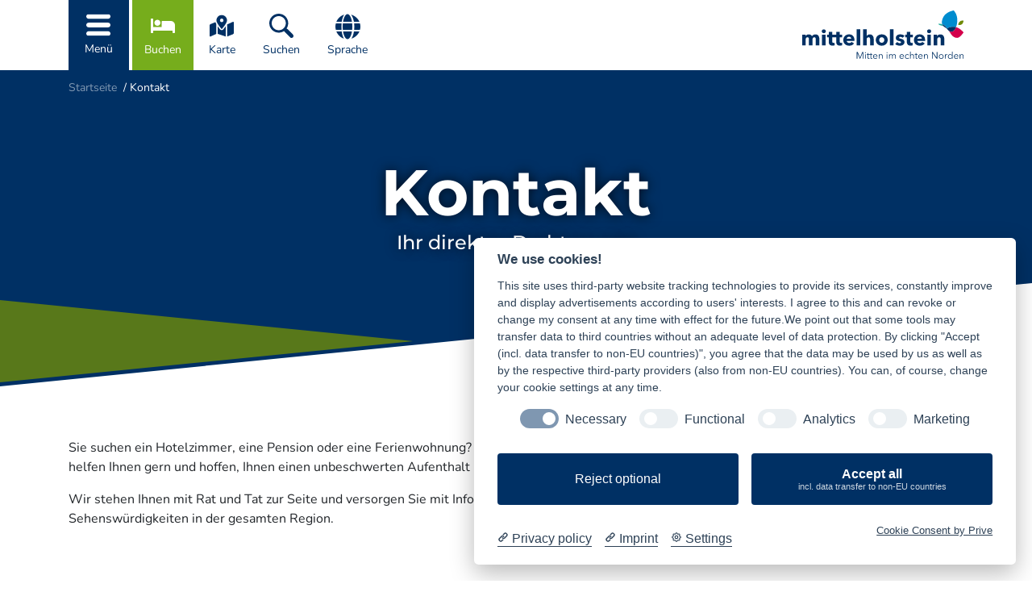

--- FILE ---
content_type: text/html; charset=utf-8
request_url: https://www.mittelholstein.de/kontakt
body_size: 13397
content:
<!DOCTYPE html>
<html dir="ltr" lang="de-DE">
<head>

<meta charset="utf-8">
<!-- 
	TYPO3-Umsetzung durch die NetzWerkstatt GmbH & Co. KG [www.die-netzwerkstatt.de]

	This website is powered by TYPO3 - inspiring people to share!
	TYPO3 is a free open source Content Management Framework initially created by Kasper Skaarhoj and licensed under GNU/GPL.
	TYPO3 is copyright 1998-2026 of Kasper Skaarhoj. Extensions are copyright of their respective owners.
	Information and contribution at https://typo3.org/
-->


<link rel="shortcut icon" href="/favicon.ico" type="image/vnd.microsoft.icon">
<title>Mittelholstein | Kontakt</title>
<meta name="generator" content="TYPO3 CMS" />
<meta name="viewport" content="width=device-width,initial-scale=1" />
<meta name="author" content="Mittelholstein" />
<meta name="twitter:card" content="summary" />
<meta name="google-site-verification" content="7nHSnb0nSEyUftltviInlwRieUdSyIf_B4rWVokSU1U" />


<link rel="stylesheet" type="text/css" href="/typo3temp/assets/compressed/a8b8640f2e-a69643e98f0e70793eca5a980167bd32.css.gzip?1675752521" media="all">
<link rel="stylesheet" type="text/css" href="/typo3temp/assets/compressed/merged-5c43560ded23505bcad600188dcdf1be-0a6caf63b0165d331fbe580e9913ce6c.css.gzip?1739980421" media="all">
<link rel="stylesheet" type="text/css" href="/typo3temp/assets/compressed/merged-2131c8d2e5b74da4e1f6d522cc029fb0-eebdfbfe327132989c34efd0c90a5499.css.gzip?1718797985" media="print">



<script src="/typo3temp/assets/compressed/merged-3623504833706f4647e4d3627bf114e9-079623f4237507736affb2c141a98216.js.gzip?1642609328"></script>

<script src="//translate.google.com/translate_a/element.js?cb=googleTranslateElementInit2"></script>
<script src="/typo3temp/assets/compressed/merged-ccc69bd09ba07a83b62a9f61304893f7-ba8a657300ecf44213ba5a0443b85715.js.gzip?1739980421"></script>



<link rel="alternate" type="application/rss+xml" title="RSS - Aktuelles - Mittelholstein" href="/aktuelles?type=9818" />
<link rel="alternate" type="application/rss+xml" title="RSS - Veranstaltungen - Mittelholstein" href="/termine?type=9819" />
<!--[if lt IE 9]><script src="/typo3conf/ext/nws_template/Resources/Public/Javascripts/vendor/html5shiv.js" type="text/javascript"></script><![endif]-->
<script src="https://www.optimale-praesentation.de/frontend/js/bin/boot?secratoid=34537edcf" type="text/javascript"></script>
<link rel="apple-touch-icon" href="/typo3temp/assets/_processed_/c/9/csm_apple-touch-icon-precomposed_0d956df1fa.png"/>
<link rel="apple-touch-icon" sizes="76x76" href="/typo3temp/assets/_processed_/c/9/csm_apple-touch-icon-precomposed_1ee132b9a3.png" />
<link rel="apple-touch-icon" sizes="120x120" href="/typo3temp/assets/_processed_/c/9/csm_apple-touch-icon-precomposed_f3516950c4.png" />
<link rel="apple-touch-icon" sizes="152x152" href="/typo3temp/assets/_processed_/c/9/csm_apple-touch-icon-precomposed_0526836a3e.png" />
<link rel="apple-touch-icon" sizes="192x192" href="/apple-touch-icon-precomposed.png" />
<!-- Global site tag (gtag.js) - Google Analytics -->
<script async src="https://www.googletagmanager.com/gtag/js?id=UA-74156819-1" data-cookiecategory="Google Analytics"></script>
<script>
  window.dataLayer = window.dataLayer || [];
  function gtag(){dataLayer.push(arguments);}
  gtag('js', new Date());

  gtag('config', 'UA-74156819-1');
</script>
<link rel="canonical" href="https://www.mittelholstein.de/kontakt"/>



<!-- VhsAssetsDependenciesLoaded gtranslate -->
</head>
<body>




<a class="sr-only sr-only-focusable" href="https://www.mittelholstein.de/kontakt#skip-navigation">Zur Navigation springen</a>
<a class="sr-only sr-only-focusable" href="https://www.mittelholstein.de/kontakt#skip-content">Zum Inhalt springen</a>

<div id="header-wrapper">
	

<header id="header">
	
<div id="nav-main-wrapper"  class="nav-sub" >
	<div class="container">
		<div class="navbar navbar-light navbar-expand-lg align-items-stretch" role="navigation">
			<div class="navbar-toggler-wrapper nav-icons-link d-flex align-items-end mr-1">
                <button type="button" class="navbar-toggler nav-icons-btn nav-link collapsed d-flex flex-column align-items-center" data-toggle="collapse" data-target="#navbar-content">
                    <img
                            width="30"
                            height="30"
                            class="navbar-toggler-icon navbar-toggler-icon-default"
                            src="/typo3conf/ext/nws_template/Resources/Public/Icons/menu.svg">
					<img
							width="30"
							height="30"
							class="navbar-toggler-icon navbar-toggler-icon-close"
							src="/typo3conf/ext/nws_template/Resources/Public/Icons/menu_active.svg">
                    <span class="navbar-toggler-text pt-1">Menü</span>
                </button>
            </div>
			

	<div class="nav-icons-link nav-icons-link-bg d-flex align-items-stretch align-items-lg-end mr-1">
		<a class="nav-icons-btn  nav-link d-flex flex-column align-items-center" title="Buchen" href="https://www.mittelholstein.de/uebernachten/unterkuenfte">
			<img
					width="40"
					height="40"
					class="nav-icons-icon"
					src="/typo3conf/ext/nws_template/Resources/Public/Icons/booking.svg"
					alt="Buchen">
			<span class="nav-icons-text pt-1">
				
						Buchen
					
			</span>
		</a>
	</div>



	<div class="nav-icons-link d-none d-lg-flex align-items-stretch align-items-lg-end mr-1">
		<a class="nav-icons-btn  nav-link d-flex flex-column align-items-center" title="Übersichtskarte" href="https://www.mittelholstein.de/karte">
			<img
					width="40"
					height="40"
					class="nav-icons-icon"
					src="/typo3conf/ext/nws_template/Resources/Public/Icons/map.svg"
					alt="Übersichtskarte">
			<span class="nav-icons-text pt-1">
				
						Karte
					
			</span>
		</a>
	</div>



	<div class="nav-icons-link d-none d-lg-flex align-items-stretch align-items-lg-end mr-1">
		<a class="nav-icons-btn  nav-link d-flex flex-column align-items-center" title="Suchen &amp; Finden" href="https://www.mittelholstein.de/suchen">
			<img
					width="40"
					height="40"
					class="nav-icons-icon"
					src="/typo3conf/ext/nws_template/Resources/Public/Icons/search.svg"
					alt="Suchen & Finden">
			<span class="nav-icons-text pt-1">
				
						Suchen
					
			</span>
		</a>
	</div>



	<div class="nav-icons-link d-flex align-items-stretch align-items-lg-end mr-1 nav-dropdown position-relative">
		<button id="nav-dropdown-btn" class="nav-icons-btn nav-link d-flex flex-column align-items-center dropdown-toggle border-0 bg-white" type="button" id="dropdownLanguageMenuButton" data-toggle="dropdown" aria-haspopup="true" aria-expanded="false">
			<i class="fas fa-globe fa-2x nav-icons-icon"></i>
			<span class="nav-icons-text pt-1">
				Sprache
			</span>
		</button>
		<div class="dropdown-menu border-0 m-0 pt-2 px-3" aria-labelledby="dropdownLanguageMenuButton">
			<div class="gtranslate d-md-flex justify-content-center">
	<!-- GTranslate: https://gtranslate.io/ -->
	<a href="#" onclick="doGTranslate('de|cs');return false;" title="Tschechisch" class="gflag nturl" style="background-position:-600px -0px;">
		<img src="//gtranslate.net/flags/blank.png" height="32" width="32" alt="Tschechische" />
	</a>
	<a href="#" onclick="doGTranslate('de|da');return false;" title="Dänisch" class="gflag nturl" style="background-position:-700px -0px;">
		<img src="//gtranslate.net/flags/blank.png" height="32" width="32" alt="Dänisch" />
	</a>
	<a href="#" onclick="doGTranslate('de|nl');return false;" title="Niederländisch" class="gflag nturl" style="background-position:-0px -100px;">
		<img src="//gtranslate.net/flags/blank.png" height="32" width="32" alt="Niederländisch" />
	</a>
	<a href="#" onclick="doGTranslate('de|en');return false;" title="Englisch" class="gflag nturl" style="background-position:-0px -0px;">
		<img src="//gtranslate.net/flags/blank.png" height="32" width="32" alt="Englisch" />
	</a>
	<a href="#" onclick="doGTranslate('de|fi');return false;" title="Finnisch" class="gflag nturl" style="background-position:-100px -100px;">
		<img src="//gtranslate.net/flags/blank.png" height="32" width="32" alt="Finnisch" />
	</a>
	<a href="#" onclick="doGTranslate('de|fr');return false;" title="Französisch" class="gflag nturl" style="background-position:-200px -100px;">
		<img src="//gtranslate.net/flags/blank.png" height="32" width="32" alt="Französisch" />
	</a>
	<a href="#" onclick="doGTranslate('de|de');return false;" title="Deutsch" class="gflag nturl" style="background-position:-300px -100px;">
		<img src="//gtranslate.net/flags/blank.png" height="32" width="32" alt="Deutsch" />
	</a>
	<a href="#" onclick="doGTranslate('de|it');return false;" title="Italienisch" class="gflag nturl" style="background-position:-600px -100px;">
		<img src="//gtranslate.net/flags/blank.png" height="32" width="32" alt="Italienisch" />
	</a>
	<a href="#" onclick="doGTranslate('de|no');return false;" title="Norwegisch" class="gflag nturl" style="background-position:-100px -200px;">
		<img src="//gtranslate.net/flags/blank.png" height="32" width="32" alt="Norwegisch" />
	</a>
	<a href="#" onclick="doGTranslate('de|es');return false;" title="Spanisch" class="gflag nturl" style="background-position:-600px -200px;">
		<img src="//gtranslate.net/flags/blank.png" height="32" width="32" alt="Spanisch" />
	</a>
	<a href="#" onclick="doGTranslate('de|sv');return false;" title="Schwedisch" class="gflag nturl" style="background-position:-700px -200px;">
		<img src="//gtranslate.net/flags/blank.png" height="32" width="32" alt="Schwedisch" />
	</a>

	
</div>
		</div>
	</div>

			

<div id="header-logo" class="nav-icons-link ml-auto">
	<a class="nav-icons-btn nav-link d-flex flex-column align-items-center" title="Mittelholstein" href="https://www.mittelholstein.de/startseite">
		<img class="img-fluid d-none d-lg-block logo-home" alt="Mittelholstein" src="https://www.mittelholstein.de/typo3conf/ext/nws_template/Resources/Public/Images/logo_white.svg" width="250" height="190" />
		<img class="img-fluid d-none d-lg-block logo-scroll" alt="Mittelholstein" src="https://www.mittelholstein.de/typo3conf/ext/nws_template/Resources/Public/Images/logo.svg" width="250" height="190" />
		<img class="img-fluid d-lg-none header-logo-mobile" alt="Mittelholstein" src="https://www.mittelholstein.de/typo3conf/ext/nws_template/Resources/Public/Images/logo.svg" width="100" height="90" />
	</a>
</div>
		</div>
		<div class="collapse navbar-collapse justify-content-start" id="navbar-content">
			<!-- skiplink anchor: navigation -->
			<a id="skip-navigation"></a>

			<div class="mega-menu">
				<div class="mega-menu-inner mt-3 mt-lg-0">
					<div class="container-fluid">
						<div class="mega-menu-row row no-gutters w-100">

							
								<div class="col-12 col-lg">
									<ul class="nav flex-column menu-lvl-1">
										
											
									
									<li class="  nav-item mb-3">
										<a href="https://www.mittelholstein.de/karte" class="nav-link d-flex align-items-center" title="Übersichtskarte" target="_self">
											Übersichtskarte
											
										</a>

										

										

										
									</li>
								
								
											
									
									<li class="hassub  nav-item mb-3">
										<a href="https://www.mittelholstein.de/regionen" class="nav-link d-flex align-items-center" title="Regionen und Städte" target="_self">
											Regionen und Städte
											
												<i class="fas fa-chevron-right pl-1 d-lg-none"></i>
											
										</a>

										

										

										
											<ul class="nav flex-column menu-lvl-2">
												
													
														<li class="hassub   nav-item">
															<a href="https://www.mittelholstein.de/regionen/neumuenster" class="nav-link d-flex align-items-center" title="Neumünster" target="_self">
																Neumünster
																
																	<i class="fas fa-chevron-right pl-1 d-lg-none"></i>
																
															</a>
															
																<ul class="nav flex-column menu-lvl-3">
																	
																		
																			<li class="  nav-item">
																				<a href="https://www.mittelholstein.de/regionen/neumuenster/route-der-industriekultur" class="nav-link d-flex align-items-center" title="Route der Industriekultur" target="_self">
																					Route der Industriekultur
																					
																				</a>
																				
																			</li>
																		
																			<li class="  nav-item">
																				<a href="https://www.riaontour.de/ausflugsziele-norddeutschland-neum%C3%BCnster-tipps/" class="nav-link d-flex align-items-center" title="Ausflugstipps" target="_blank">
																					Ausflugstipps
																					
																				</a>
																				
																			</li>
																		
																			<li class="  nav-item">
																				<a href="https://www.neumuenster.de/kultur-freizeit/kultur/museen-galerien/" class="nav-link d-flex align-items-center" title="Museen &amp; Galerien" target="_blank">
																					Museen &amp; Galerien
																					
																				</a>
																				
																			</li>
																		
																			<li class="  nav-item">
																				<a href="https://www.neumuenster.de/kultur-freizeit/tourismus/nms-erleben/" class="nav-link d-flex align-items-center" title="Neumünster erleben" target="_blank">
																					Neumünster erleben
																					
																				</a>
																				
																			</li>
																		
																			<li class="  nav-item">
																				<a href="https://www.neumuenster.de/kultur-freizeit/tourismus/shoppen/" class="nav-link d-flex align-items-center" title="Shopping in Neumünster" target="_blank">
																					Shopping in Neumünster
																					
																				</a>
																				
																			</li>
																		
																	
																</ul>
															
														</li>
													
														<li class="hassub  nav-item">
															<a href="https://www.mittelholstein.de/regionen/rendsburg" class="nav-link d-flex align-items-center" title="Rendsburg" target="_self">
																Rendsburg
																
																	<i class="fas fa-chevron-right pl-1 d-lg-none"></i>
																
															</a>
															
																<ul class="nav flex-column menu-lvl-3">
																	
																		
																			<li class="  nav-item">
																				<a href="https://www.mittelholstein.de/regionen/region-rendsburg/uebernachten" class="nav-link d-flex align-items-center" title="Übernachten" target="_self">
																					Übernachten
																					
																				</a>
																				
																			</li>
																		
																			<li class="  nav-item">
																				<a href="https://www.mittelholstein.de/regionen/rendsburg/blue-line" class="nav-link d-flex align-items-center" title="Blue Line" target="_self">
																					Blue Line
																					
																				</a>
																				
																			</li>
																		
																			<li class="  nav-item">
																				<a href="https://www.mittelholstein.de/regionen/rendsburg/shopping-einkaufsstadt" class="nav-link d-flex align-items-center" title="Einkaufsstadt" target="_self">
																					Einkaufsstadt
																					
																				</a>
																				
																			</li>
																		
																			<li class="  nav-item">
																				<a href="https://www.mittelholstein.de/regionen/rendsburg/eisenbahnhochbruecke" class="nav-link d-flex align-items-center" title="Eisenbahnhochbrücke" target="_self">
																					Eisenbahnhochbrücke
																					
																				</a>
																				
																			</li>
																		
																			<li class="  nav-item">
																				<a href="https://www.mittelholstein.de/regionen/rendsburg/schwebefaehre" class="nav-link d-flex align-items-center" title="Schwebefähre" target="_self">
																					Schwebefähre
																					
																				</a>
																				
																			</li>
																		
																			<li class="  nav-item">
																				<a href="https://www.mittelholstein.de/regionen/rendsburg/laengste-bank-der-welt" class="nav-link d-flex align-items-center" title="Längste Bank der Welt" target="_self">
																					Längste Bank der Welt
																					
																				</a>
																				
																			</li>
																		
																			<li class="  nav-item">
																				<a href="https://www.rendsburg-tourismus-marketing.de/stadtfuehrungen" class="nav-link d-flex align-items-center" title="Führungen" target="_blank">
																					Führungen
																					
																				</a>
																				
																			</li>
																		
																	
																</ul>
															
														</li>
													
														<li class="  nav-item">
															<a href="https://www.mittelholstein.de/regionen/entdecker-staedte" class="nav-link d-flex align-items-center" title="Entdecker-Städte" target="_self">
																Entdecker-Städte
																
															</a>
															
														</li>
													
														<li class="  nav-item">
															<a href="https://www.mittelholstein.de/regionen/erholungsorte" class="nav-link d-flex align-items-center" title="Erholungsorte" target="_self">
																Erholungsorte
																
															</a>
															
														</li>
													
														<li class="hassub  nav-item">
															<a href="https://www.mittelholstein.de/regionen/bordesholmer-land" class="nav-link d-flex align-items-center" title="Bordesholmer Land" target="_self">
																Bordesholmer Land
																
																	<i class="fas fa-chevron-right pl-1 d-lg-none"></i>
																
															</a>
															
																<ul class="nav flex-column menu-lvl-3">
																	
																		
																			<li class="   nav-item">
																				<a href="https://www.mittelholstein.de/regionen/bordesholmer-land/unterkuenfte" class="nav-link d-flex align-items-center" title="Unterkünfte" target="_self">
																					Unterkünfte
																					
																				</a>
																				
																			</li>
																		
																	
																</ul>
															
														</li>
													
														<li class="hassub  nav-item">
															<a href="https://www.mittelholstein.de/regionen/hademarscher-land" class="nav-link d-flex align-items-center" title="Hademarscher Land" target="_self">
																Hademarscher Land
																
																	<i class="fas fa-chevron-right pl-1 d-lg-none"></i>
																
															</a>
															
																<ul class="nav flex-column menu-lvl-3">
																	
																		
																			<li class="  nav-item">
																				<a href="https://www.mittelholstein.de/regionen/hademarscher-land/unterkuenfte" class="nav-link d-flex align-items-center" title="Unterkünfte" target="_self">
																					Unterkünfte
																					
																				</a>
																				
																			</li>
																		
																			<li class="  nav-item">
																				<a href="https://www.mittelholstein.de/regionen/hademarscher-land/beldorf" class="nav-link d-flex align-items-center" title="Beldorf" target="_self">
																					Beldorf
																					
																				</a>
																				
																			</li>
																		
																			<li class="  nav-item">
																				<a href="https://www.mittelholstein.de/regionen/hademarscher-land/bornholt" class="nav-link d-flex align-items-center" title="Bornholt" target="_self">
																					Bornholt
																					
																				</a>
																				
																			</li>
																		
																			<li class="  nav-item">
																				<a href="https://www.mittelholstein.de/regionen/hademarscher-land/hanerau-hademarschen" class="nav-link d-flex align-items-center" title="Hanerau-Hademarschen" target="_self">
																					Hanerau-Hademarschen
																					
																				</a>
																				
																			</li>
																		
																			<li class="  nav-item">
																				<a href="https://www.mittelholstein.de/regionen/hademarscher-land/steenfeld" class="nav-link d-flex align-items-center" title="Steenfeld" target="_self">
																					Steenfeld
																					
																				</a>
																				
																			</li>
																		
																	
																</ul>
															
														</li>
													
														<li class="hassub  nav-item">
															<a href="https://www.mittelholstein.de/regionen/nortorfer-land" class="nav-link d-flex align-items-center" title="Nortorfer Land" target="_self">
																Nortorfer Land
																
																	<i class="fas fa-chevron-right pl-1 d-lg-none"></i>
																
															</a>
															
																<ul class="nav flex-column menu-lvl-3">
																	
																		
																			<li class="  nav-item">
																				<a href="https://www.mittelholstein.de/regionen/nortorfer-land/unterkuenfte" class="nav-link d-flex align-items-center" title="Unterkünfte" target="_self">
																					Unterkünfte
																					
																				</a>
																				
																			</li>
																		
																			<li class="hassub   nav-item">
																				<a href="https://www.mittelholstein.de/regionen/nortorfer-land/orte-im-nortorfer-land" class="nav-link d-flex align-items-center" title="Orte im Nortorfer Land" target="_self">
																					Orte im Nortorfer Land
																					
																						<i class="fas fa-chevron-right pl-1 d-lg-none"></i>
																					
																				</a>
																				
																					<ul class="nav flex-column menu-lvl-4">
																						
																							
																								<li class="  nav-item">
																									<a href="https://www.mittelholstein.de/regionen/nortorfer-land/bargstedt" class="nav-link" title="Bargstedt" target="_self">
																										Bargstedt
																									</a>
																								</li>
																							
																								<li class="  nav-item">
																									<a href="https://www.mittelholstein.de/regionen/nortorfer-land/bokel" class="nav-link" title="Bokel" target="_self">
																										Bokel
																									</a>
																								</li>
																							
																								<li class="  nav-item">
																									<a href="https://www.mittelholstein.de/regionen/nortorfer-land/borgdorf-seedorf" class="nav-link" title="Borgdorf-Seedorf" target="_self">
																										Borgdorf-Seedorf
																									</a>
																								</li>
																							
																								<li class="  nav-item">
																									<a href="https://www.mittelholstein.de/regionen/nortorfer-land/brammer" class="nav-link" title="Brammer" target="_self">
																										Brammer
																									</a>
																								</li>
																							
																								<li class="  nav-item">
																									<a href="https://www.mittelholstein.de/regionen/nortorfer-land/daetgen" class="nav-link" title="Dätgen" target="_self">
																										Dätgen
																									</a>
																								</li>
																							
																								<li class="  nav-item">
																									<a href="https://www.mittelholstein.de/regionen/nortorfer-land/eisendorf" class="nav-link" title="Eisendorf" target="_self">
																										Eisendorf
																									</a>
																								</li>
																							
																								<li class="  nav-item">
																									<a href="https://www.mittelholstein.de/regionen/nortorfer-land/ellerdorf" class="nav-link" title="Ellerdorf" target="_self">
																										Ellerdorf
																									</a>
																								</li>
																							
																								<li class="  nav-item">
																									<a href="https://www.mittelholstein.de/regionen/nortorfer-land/emkendorf" class="nav-link" title="Emkendorf" target="_self">
																										Emkendorf
																									</a>
																								</li>
																							
																								<li class="  nav-item">
																									<a href="https://www.mittelholstein.de/regionen/nortorfer-land/gnutz" class="nav-link" title="Gnutz" target="_self">
																										Gnutz
																									</a>
																								</li>
																							
																								<li class="  nav-item">
																									<a href="https://www.mittelholstein.de/regionen/nortorfer-land/gross-vollstedt" class="nav-link" title="Groß Vollstedt" target="_self">
																										Groß Vollstedt
																									</a>
																								</li>
																							
																								<li class="  nav-item">
																									<a href="https://www.mittelholstein.de/regionen/nortorfer-land/krogaspe" class="nav-link" title="Krogaspe" target="_self">
																										Krogaspe
																									</a>
																								</li>
																							
																								<li class="  nav-item">
																									<a href="https://www.mittelholstein.de/regionen/nortorfer-land/langwedel" class="nav-link" title="Langwedel" target="_self">
																										Langwedel
																									</a>
																								</li>
																							
																								<li class="  nav-item">
																									<a href="https://www.mittelholstein.de/regionen/nortorfer-land/nortorf" class="nav-link" title="Nortorf" target="_self">
																										Nortorf
																									</a>
																								</li>
																							
																								<li class="  nav-item">
																									<a href="https://www.mittelholstein.de/regionen/nortorfer-land/oldenhuetten" class="nav-link" title="Oldenhütten" target="_self">
																										Oldenhütten
																									</a>
																								</li>
																							
																								<li class="  nav-item">
																									<a href="https://www.mittelholstein.de/regionen/nortorfer-land/schuelp" class="nav-link" title="Schülp bei Nortorf" target="_self">
																										Schülp bei Nortorf
																									</a>
																								</li>
																							
																								<li class="  nav-item">
																									<a href="https://www.mittelholstein.de/regionen/nortorfer-land/timmaspe" class="nav-link" title="Timmaspe" target="_self">
																										Timmaspe
																									</a>
																								</li>
																							
																								<li class="  nav-item">
																									<a href="https://www.mittelholstein.de/regionen/nortorfer-land/warder" class="nav-link" title="Warder" target="_self">
																										Warder
																									</a>
																								</li>
																							
																						
																					</ul>
																				
																			</li>
																		
																	
																</ul>
															
														</li>
													
														<li class="hassub   nav-item">
															<a href="https://www.mittelholstein.de/regionen/region-rendsburg" class="nav-link d-flex align-items-center" title="Region Rendsburg" target="_self">
																Region Rendsburg
																
																	<i class="fas fa-chevron-right pl-1 d-lg-none"></i>
																
															</a>
															
																<ul class="nav flex-column menu-lvl-3">
																	
																		
																			<li class="hassub   nav-item">
																				<a href="https://www.mittelholstein.de/regionen/region-rendsburg/uebernachten" class="nav-link d-flex align-items-center" title="Übernachten" target="_self">
																					Übernachten
																					
																						<i class="fas fa-chevron-right pl-1 d-lg-none"></i>
																					
																				</a>
																				
																					<ul class="nav flex-column menu-lvl-4">
																						
																							
																								<li class="  nav-item">
																									<a href="https://www.mittelholstein.de/regionen/region-rendsburg/uebernachten/ferienhaeuser" class="nav-link" title="Ferienhäuser" target="_self">
																										Ferienhäuser
																									</a>
																								</li>
																							
																								<li class="  nav-item">
																									<a href="https://www.mittelholstein.de/regionen/region-rendsburg/uebernachten/ferienwohnungen" class="nav-link" title="Ferienwohnungen" target="_self">
																										Ferienwohnungen
																									</a>
																								</li>
																							
																								<li class="  nav-item">
																									<a href="https://www.mittelholstein.de/regionen/region-rendsburg/uebernachten/hotels" class="nav-link" title="Hotels" target="_self">
																										Hotels
																									</a>
																								</li>
																							
																								<li class="  nav-item">
																									<a href="https://www.mittelholstein.de/regionen/region-rendsburg/uebernachten/wohnmobilstellplaetze" class="nav-link" title="Wohnmobilstellplätze" target="_self">
																										Wohnmobilstellplätze
																									</a>
																								</li>
																							
																						
																					</ul>
																				
																			</li>
																		
																			<li class="  nav-item">
																				<a href="https://www.mittelholstein.de/regionen/region-rendsburg/badestellen-schwimmbaeder" class="nav-link d-flex align-items-center" title="Badestellen &amp; Schwimmbäder" target="_self">
																					Badestellen &amp; Schwimmbäder
																					
																				</a>
																				
																			</li>
																		
																			<li class="  nav-item">
																				<a href="https://www.mittelholstein.de/regionen/region-rendsburg/museen" class="nav-link d-flex align-items-center" title="Museen in der Region" target="_self">
																					Museen in der Region
																					
																				</a>
																				
																			</li>
																		
																			<li class="hassub   nav-item">
																				<a href="https://www.mittelholstein.de/regionen/region-rendsburg/orte" class="nav-link d-flex align-items-center" title="Orte in der Region" target="_self">
																					Orte in der Region
																					
																						<i class="fas fa-chevron-right pl-1 d-lg-none"></i>
																					
																				</a>
																				
																					<ul class="nav flex-column menu-lvl-4">
																						
																							
																								<li class="  nav-item">
																									<a href="https://www.mittelholstein.de/regionen/region-rendsburg/alt-duvenstedt" class="nav-link" title="Alt Duvenstedt" target="_self">
																										Alt Duvenstedt
																									</a>
																								</li>
																							
																								<li class="  nav-item">
																									<a href="https://www.mittelholstein.de/regionen/region-rendsburg/borgstedt" class="nav-link" title="Borgstedt" target="_self">
																										Borgstedt
																									</a>
																								</li>
																							
																								<li class="  nav-item">
																									<a href="https://www.mittelholstein.de/regionen/region-rendsburg/buedelsdorf" class="nav-link" title="Büdelsdorf" target="_self">
																										Büdelsdorf
																									</a>
																								</li>
																							
																								<li class="  nav-item">
																									<a href="https://www.mittelholstein.de/regionen/region-rendsburg/fockbek" class="nav-link" title="Fockbek" target="_self">
																										Fockbek
																									</a>
																								</li>
																							
																								<li class="  nav-item">
																									<a href="https://www.mittelholstein.de/regionen/region-rendsburg/jevenstedt" class="nav-link" title="Jevenstedt" target="_self">
																										Jevenstedt
																									</a>
																								</li>
																							
																								<li class="  nav-item">
																									<a href="https://www.mittelholstein.de/regionen/region-rendsburg/nuebbel" class="nav-link" title="Nübbel" target="_self">
																										Nübbel
																									</a>
																								</li>
																							
																								<li class="  nav-item">
																									<a href="https://www.mittelholstein.de/regionen/region-rendsburg/osterroenfeld" class="nav-link" title="Osterrönfeld" target="_self">
																										Osterrönfeld
																									</a>
																								</li>
																							
																								<li class="  nav-item">
																									<a href="https://www.mittelholstein.de/regionen/rendsburg" class="nav-link" title="Rendsburg" target="_self">
																										Rendsburg
																									</a>
																								</li>
																							
																								<li class="  nav-item">
																									<a href="https://www.mittelholstein.de/regionen/region-rendsburg/rickert" class="nav-link" title="Rickert" target="_self">
																										Rickert
																									</a>
																								</li>
																							
																								<li class="  nav-item">
																									<a href="https://www.mittelholstein.de/regionen/region-rendsburg/schacht-audorf" class="nav-link" title="Schacht-Audorf" target="_self">
																										Schacht-Audorf
																									</a>
																								</li>
																							
																								<li class="  nav-item">
																									<a href="https://www.mittelholstein.de/regionen/region-rendsburg/schuelldorf" class="nav-link" title="Schülldorf" target="_self">
																										Schülldorf
																									</a>
																								</li>
																							
																								<li class="  nav-item">
																									<a href="https://www.mittelholstein.de/regionen/region-rendsburg/schuelp" class="nav-link" title="Schülp" target="_self">
																										Schülp
																									</a>
																								</li>
																							
																								<li class="  nav-item">
																									<a href="https://www.mittelholstein.de/regionen/region-rendsburg/westerroenfeld" class="nav-link" title="Westerrönfeld" target="_self">
																										Westerrönfeld
																									</a>
																								</li>
																							
																						
																					</ul>
																				
																			</li>
																		
																	
																</ul>
															
														</li>
													
												
											</ul>
										
									</li>
								
								
											
									
									<li class="hassub  nav-item mb-3">
										<a href="https://www.mittelholstein.de/landschaften" class="nav-link d-flex align-items-center" title="Landschaften" target="_self">
											Landschaften
											
												<i class="fas fa-chevron-right pl-1 d-lg-none"></i>
											
										</a>

										

										

										
											<ul class="nav flex-column menu-lvl-2">
												
													
														<li class="hassub   nav-item">
															<a href="https://www.mittelholstein.de/landschaften/naturpark-aukrug" class="nav-link d-flex align-items-center" title="Naturpark Aukrug" target="_self">
																Naturpark Aukrug
																
																	<i class="fas fa-chevron-right pl-1 d-lg-none"></i>
																
															</a>
															
																<ul class="nav flex-column menu-lvl-3">
																	
																		
																			<li class="  nav-item">
																				<a href="https://www.mittelholstein.de/uebernachten/unterkuenfte?hierarchyTree=1959864" class="nav-link d-flex align-items-center" title="Unterkünfte" target="_self">
																					Unterkünfte
																					
																				</a>
																				
																			</li>
																		
																			<li class="  nav-item">
																				<a href="https://www.mittelholstein.de/landschaften/naturpark-aukrug/orte" class="nav-link d-flex align-items-center" title="Naturparkgemeinden" target="_self">
																					Naturparkgemeinden
																					
																				</a>
																				
																			</li>
																		
																	
																</ul>
															
														</li>
													
														<li class="hassub  nav-item">
															<a href="https://www.mittelholstein.de/landschaften/naturpark-huettener-berge" class="nav-link d-flex align-items-center" title="Naturpark Hüttener Berge" target="_self">
																Naturpark Hüttener Berge
																
																	<i class="fas fa-chevron-right pl-1 d-lg-none"></i>
																
															</a>
															
																<ul class="nav flex-column menu-lvl-3">
																	
																		
																			<li class="  nav-item">
																				<a href="https://www.mittelholstein.de/uebernachten/unterkuenfte?hierarchyTree=1959865" class="nav-link d-flex align-items-center" title="Unterkünfte" target="_self">
																					Unterkünfte
																					
																				</a>
																				
																			</li>
																		
																			<li class="  nav-item">
																				<a href="https://www.mittelholstein.de/landschaften/naturpark-huettener-berge/orte" class="nav-link d-flex align-items-center" title="Naturparkgemeinden" target="_self">
																					Naturparkgemeinden
																					
																				</a>
																				
																			</li>
																		
																	
																</ul>
															
														</li>
													
														<li class="hassub  nav-item">
															<a href="https://www.mittelholstein.de/landschaften/naturpark-westensee" class="nav-link d-flex align-items-center" title="Naturpark Westensee" target="_self">
																Naturpark Westensee
																
																	<i class="fas fa-chevron-right pl-1 d-lg-none"></i>
																
															</a>
															
																<ul class="nav flex-column menu-lvl-3">
																	
																		
																			<li class="  nav-item">
																				<a href="https://www.mittelholstein.de/uebernachten/unterkuenfte?hierarchyTree=1959876" class="nav-link d-flex align-items-center" title="Unterkünfte" target="_self">
																					Unterkünfte
																					
																				</a>
																				
																			</li>
																		
																			<li class="  nav-item">
																				<a href="https://www.mittelholstein.de/landschaften/naturpark-westensee/orte" class="nav-link d-flex align-items-center" title="Naturparkgemeinden" target="_self">
																					Naturparkgemeinden
																					
																				</a>
																				
																			</li>
																		
																	
																</ul>
															
														</li>
													
														<li class="hassub  nav-item">
															<a href="https://www.mittelholstein.de/landschaften/nord-ostsee-kanal" class="nav-link d-flex align-items-center" title="Nord-Ostsee-Kanal" target="_self">
																Nord-Ostsee-Kanal
																
																	<i class="fas fa-chevron-right pl-1 d-lg-none"></i>
																
															</a>
															
																<ul class="nav flex-column menu-lvl-3">
																	
																		
																			<li class="  nav-item">
																				<a href="https://www.mittelholstein.de/landschaften/nord-ostsee-kanal/traumschiff-kalender" class="nav-link d-flex align-items-center" title="Traumschiff-Kalender" target="_self">
																					Traumschiff-Kalender
																					
																				</a>
																				
																			</li>
																		
																			<li class="  nav-item">
																				<a href="https://www.mittelholstein.de/landschaften/nord-ostsee-kanal/sperrungen-und-umleitungen" class="nav-link d-flex align-items-center" title="Sperrungen und Umleitungen" target="_self">
																					Sperrungen und Umleitungen
																					
																				</a>
																				
																			</li>
																		
																			<li class="  nav-item">
																				<a href="https://www.mittelholstein.de/nok-route" class="nav-link d-flex align-items-center" title="NOK Route - Fern-Radwanderweg" target="_self">
																					NOK Route - Fern-Radwanderweg
																					
																				</a>
																				
																			</li>
																		
																			<li class="  nav-item">
																				<a href="https://www.mittelholstein.de/landschaften/nord-ostsee-kanal/schiffe-beobachten" class="nav-link d-flex align-items-center" title="Schiffe beobachten" target="_self">
																					Schiffe beobachten
																					
																				</a>
																				
																			</li>
																		
																			<li class="  nav-item">
																				<a href="https://www.mittelholstein.de/regionen/rendsburg" class="nav-link d-flex align-items-center" title="Rendsburg am Nord-Ostsee-Kanal" target="_self">
																					Rendsburg am Nord-Ostsee-Kanal
																					
																				</a>
																				
																			</li>
																		
																			<li class="  nav-item">
																				<a href="https://www.mittelholstein.de/pauschalen" class="nav-link d-flex align-items-center" title="Urlaubsangebote" target="_self">
																					Urlaubsangebote
																					
																				</a>
																				
																			</li>
																		
																			<li class="  nav-item">
																				<a href="https://www.mittelholstein.de/regionen/rendsburg/laengste-bank-der-welt" class="nav-link d-flex align-items-center" title="Die längste Sitzbank der Welt" target="_self">
																					Die längste Sitzbank der Welt
																					
																				</a>
																				
																			</li>
																		
																			<li class="  nav-item">
																				<a href="https://www.mittelholstein.de/regionen/rendsburg/eisenbahnhochbruecke" class="nav-link d-flex align-items-center" title="Rendsburger Eisenbahnhochbrücke" target="_self">
																					Rendsburger Eisenbahnhochbrücke
																					
																				</a>
																				
																			</li>
																		
																	
																</ul>
															
														</li>
													
														<li class="hassub   nav-item">
															<a href="https://www.mittelholstein.de/landschaften/ochsenweg" class="nav-link d-flex align-items-center" title="Ochsenweg" target="_self">
																Ochsenweg
																
																	<i class="fas fa-chevron-right pl-1 d-lg-none"></i>
																
															</a>
															
																<ul class="nav flex-column menu-lvl-3">
																	
																		
																			<li class="  nav-item">
																				<a href="https://www.mittelholstein.de/uebernachten/unterkuenfte?hierarchyTree=1959878" class="nav-link d-flex align-items-center" title="Unterkünfte" target="_self">
																					Unterkünfte
																					
																				</a>
																				
																			</li>
																		
																			<li class="  nav-item">
																				<a href="https://www.mittelholstein.de/landschaften/ochsenweg/orte-westroute" class="nav-link d-flex align-items-center" title="Orte an der Westroute" target="_self">
																					Orte an der Westroute
																					
																				</a>
																				
																			</li>
																		
																			<li class="  nav-item">
																				<a href="https://www.mittelholstein.de/landschaften/ochsenweg/orte-ostroute" class="nav-link d-flex align-items-center" title="Orte an der Ostroute" target="_self">
																					Orte an der Ostroute
																					
																				</a>
																				
																			</li>
																		
																	
																</ul>
															
														</li>
													
												
											</ul>
										
									</li>
								
								
											
									</ul></div><div class="col-12 col-lg"><ul class="nav flex-column">
								
								
											
									
									<li class="hassub  nav-item mb-3">
										<a href="https://www.mittelholstein.de/uebernachten/unterkuenfte" class="nav-link d-flex align-items-center" title="Übernachten" target="_self">
											Übernachten
											
												<i class="fas fa-chevron-right pl-1 d-lg-none"></i>
											
										</a>

										

										

										
											<ul class="nav flex-column menu-lvl-2">
												
													
														<li class="  nav-item">
															<a href="https://www.mittelholstein.de/uebernachten/unterkuenfte" class="nav-link d-flex align-items-center" title="Unterkunft buchen" target="_self">
																Unterkunft buchen
																
															</a>
															
														</li>
													
														<li class="  nav-item">
															<a href="https://www.mittelholstein.de/uebernachten/ferienwohnungen" class="nav-link d-flex align-items-center" title="Ferienwohnungen" target="_self">
																Ferienwohnungen
																
															</a>
															
														</li>
													
														<li class="  nav-item">
															<a href="https://www.mittelholstein.de/uebernachten/ferienhaeuser" class="nav-link d-flex align-items-center" title="Ferienhäuser" target="_self">
																Ferienhäuser
																
															</a>
															
														</li>
													
														<li class="  nav-item">
															<a href="https://www.mittelholstein.de/uebernachten/hotels" class="nav-link d-flex align-items-center" title="Hotels &amp; Gästehäuser" target="_self">
																Hotels &amp; Gästehäuser
																
															</a>
															
														</li>
													
														<li class="  nav-item">
															<a href="https://www.mittelholstein.de/uebernachten/jugendherbergen" class="nav-link d-flex align-items-center" title="Jugendherbergen" target="_self">
																Jugendherbergen
																
															</a>
															
														</li>
													
														<li class="  nav-item">
															<a href="https://www.mittelholstein.de/uebernachten/aussergewoehnlich" class="nav-link d-flex align-items-center" title="Außergewöhnliche Übernachtungen" target="_self">
																Außergewöhnliche Übernachtungen
																
															</a>
															
														</li>
													
														<li class="  nav-item">
															<a href="https://www.mittelholstein.de/uebernachten/last-minute-angebote" class="nav-link d-flex align-items-center" title="Angebote &amp; Last Minute" target="_self">
																Angebote &amp; Last Minute
																
															</a>
															
														</li>
													
														<li class="  nav-item">
															<a href="https://www.mittelholstein.de/uebernachten/campingplaetze" class="nav-link d-flex align-items-center" title="Campingplätze" target="_self">
																Campingplätze
																
															</a>
															
														</li>
													
														<li class="  nav-item">
															<a href="https://www.mittelholstein.de/uebernachten/wohnmobilstellplaetze" class="nav-link d-flex align-items-center" title="Wohnmobilstellplätze" target="_self">
																Wohnmobilstellplätze
																
															</a>
															
														</li>
													
												
											</ul>
										
									</li>
								
								
											
									
									<li class="hassub  nav-item mb-3">
										<a href="https://www.mittelholstein.de/pauschalen" class="nav-link d-flex align-items-center" title="Angebote für Radreisen" target="_self">
											Angebote für Radreisen
											
												<i class="fas fa-chevron-right pl-1 d-lg-none"></i>
											
										</a>

										

										

										
											<ul class="nav flex-column menu-lvl-2">
												
													
														<li class="   nav-item">
															<a href="https://www.mittelholstein.de/pauschalen/radeln-und-schippern" class="nav-link d-flex align-items-center" title="Radeln und Schippern" target="_self">
																Radeln und Schippern
																
															</a>
															
														</li>
													
												
											</ul>
										
									</li>
								
								
											
									
									<li class="hassub  nav-item mb-3">
										<a href="https://www.mittelholstein.de/kurzurlaub" class="nav-link d-flex align-items-center" title="Kurzurlaub" target="_self">
											Kurzurlaub
											
												<i class="fas fa-chevron-right pl-1 d-lg-none"></i>
											
										</a>

										

										

										
											<ul class="nav flex-column menu-lvl-2">
												
													
														<li class="hassub   nav-item">
															<a href="https://www.mittelholstein.de/kurzurlaub/familie" class="nav-link d-flex align-items-center" title="Tipps für Familien" target="_self">
																Tipps für Familien
																
																	<i class="fas fa-chevron-right pl-1 d-lg-none"></i>
																
															</a>
															
																<ul class="nav flex-column menu-lvl-3">
																	
																		
																			<li class="  nav-item">
																				<a href="https://www.mittelholstein.de/kurzurlaub/familie/kurzurlaub-mit-kindern-in-nortorf" class="nav-link d-flex align-items-center" title="Kurzurlaub mit Kindern in Nortorf" target="_self">
																					Kurzurlaub mit Kindern in Nortorf
																					
																				</a>
																				
																			</li>
																		
																			<li class="  nav-item">
																				<a href="https://www.mittelholstein.de/kurzurlaub/familie/kurzurlaub-mit-kindern-in-neumuenster" class="nav-link d-flex align-items-center" title="Kurzurlaub mit Kindern in Neumünster" target="_self">
																					Kurzurlaub mit Kindern in Neumünster
																					
																				</a>
																				
																			</li>
																		
																			<li class="  nav-item">
																				<a href="https://www.mittelholstein.de/kurzurlaub/familie/kurzurlaub-mit-kindern-in-rendsburg" class="nav-link d-flex align-items-center" title="Kurzurlaub mit Kindern in Rendsburg" target="_self">
																					Kurzurlaub mit Kindern in Rendsburg
																					
																				</a>
																				
																			</li>
																		
																	
																</ul>
															
														</li>
													
														<li class="hassub  nav-item">
															<a href="https://www.mittelholstein.de/kurzurlaub/aktivurlaub-natur-erholung" class="nav-link d-flex align-items-center" title="Tipps für Aktive &amp; Erholung" target="_self">
																Tipps für Aktive &amp; Erholung
																
																	<i class="fas fa-chevron-right pl-1 d-lg-none"></i>
																
															</a>
															
																<ul class="nav flex-column menu-lvl-3">
																	
																		
																			<li class="  nav-item">
																				<a href="https://www.mittelholstein.de/kurzurlaub/aktivurlaub-natur-erholung/aktivurlaub-nortorf" class="nav-link d-flex align-items-center" title="Aktiv-Kurzurlaub in Nortorf" target="_self">
																					Aktiv-Kurzurlaub in Nortorf
																					
																				</a>
																				
																			</li>
																		
																			<li class="  nav-item">
																				<a href="https://www.mittelholstein.de/kurzurlaub/aktivurlaub-natur-erholung/aktivurlaub-aukrug" class="nav-link d-flex align-items-center" title="Aktiv-Kurzurlaub in Aukrug" target="_self">
																					Aktiv-Kurzurlaub in Aukrug
																					
																				</a>
																				
																			</li>
																		
																			<li class="  nav-item">
																				<a href="https://www.mittelholstein.de/kurzurlaub/aktivurlaub-natur-erholung/aktivurlaub-neumuenster" class="nav-link d-flex align-items-center" title="Aktiv-Kurzurlaub in Neumünster" target="_self">
																					Aktiv-Kurzurlaub in Neumünster
																					
																				</a>
																				
																			</li>
																		
																	
																</ul>
															
														</li>
													
														<li class="hassub   nav-item">
															<a href="https://www.mittelholstein.de/kurzurlaub/kultur-genuss" class="nav-link d-flex align-items-center" title="Tipps für Kultur &amp; Genießer" target="_self">
																Tipps für Kultur &amp; Genießer
																
																	<i class="fas fa-chevron-right pl-1 d-lg-none"></i>
																
															</a>
															
																<ul class="nav flex-column menu-lvl-3">
																	
																		
																			<li class="  nav-item">
																				<a href="https://www.mittelholstein.de/kurzurlaub/kultur-genuss/nortorf-wochenende" class="nav-link d-flex align-items-center" title="Kurzurlaub in Nortorf" target="_self">
																					Kurzurlaub in Nortorf
																					
																				</a>
																				
																			</li>
																		
																			<li class="  nav-item">
																				<a href="https://www.mittelholstein.de/kurzurlaub/kultur-genuss/kulturreise-neumuenster" class="nav-link d-flex align-items-center" title="Kurzurlaub für Kulturliebhaber in Neumünster" target="_self">
																					Kurzurlaub für Kulturliebhaber in Neumünster
																					
																				</a>
																				
																			</li>
																		
																			<li class="  nav-item">
																				<a href="https://www.mittelholstein.de/kurzurlaub/kultur-genuss/kultur-genuss-neumuenster" class="nav-link d-flex align-items-center" title="Kultur-Kurzurlaub in Neumünster" target="_self">
																					Kultur-Kurzurlaub in Neumünster
																					
																				</a>
																				
																			</li>
																		
																			<li class="  nav-item">
																				<a href="https://www.mittelholstein.de/kurzurlaub/kultur-genuss/neumuenster-outlet" class="nav-link d-flex align-items-center" title="Kurzurlaub mit Shopping &amp; Genuss" target="_self">
																					Kurzurlaub mit Shopping &amp; Genuss
																					
																				</a>
																				
																			</li>
																		
																			<li class="  nav-item">
																				<a href="https://www.mittelholstein.de/kurzurlaub/kultur-genuss/nordart" class="nav-link d-flex align-items-center" title="Kurzurlaub zur NordArt" target="_self">
																					Kurzurlaub zur NordArt
																					
																				</a>
																				
																			</li>
																		
																	
																</ul>
															
														</li>
													
												
											</ul>
										
									</li>
								
								
											
									</ul></div><div class="col-12 col-lg"><ul class="nav flex-column">
								
								
											
									
									<li class="hassub  nav-item mb-3">
										<a href="https://www.mittelholstein.de/entdecken" class="nav-link d-flex align-items-center" title="Entdecken" target="_self">
											Entdecken
											
												<i class="fas fa-chevron-right pl-1 d-lg-none"></i>
											
										</a>

										

										

										
											<ul class="nav flex-column menu-lvl-2">
												
													
														<li class="hassub   nav-item">
															<a href="https://www.mittelholstein.de/aktivitaeten" class="nav-link d-flex align-items-center" title="Aktivitäten" target="_self">
																Aktivitäten
																
																	<i class="fas fa-chevron-right pl-1 d-lg-none"></i>
																
															</a>
															
																<ul class="nav flex-column menu-lvl-3">
																	
																		
																			<li class="  nav-item">
																				<a href="https://www.mittelholstein.de/indoor-aktivitaeten" class="nav-link d-flex align-items-center" title="Indoor" target="_self">
																					Indoor
																					
																				</a>
																				
																			</li>
																		
																			<li class="  nav-item">
																				<a href="https://www.mittelholstein.de/outdoor-aktivitaeten" class="nav-link d-flex align-items-center" title="Outdoor-Aktivitäten" target="_self">
																					Outdoor-Aktivitäten
																					
																				</a>
																				
																			</li>
																		
																	
																</ul>
															
														</li>
													
														<li class="  nav-item">
															<a href="https://www.mittelholstein.de/entdecken/badestellen-schwimmbaeder" class="nav-link d-flex align-items-center" title="Badestellen &amp; Schwimmbäder" target="_self">
																Badestellen &amp; Schwimmbäder
																
															</a>
															
														</li>
													
														<li class="hassub  nav-item">
															<a href="https://www.mittelholstein.de/gastronomie" class="nav-link d-flex align-items-center" title="Gastronomie" target="_self">
																Gastronomie
																
																	<i class="fas fa-chevron-right pl-1 d-lg-none"></i>
																
															</a>
															
																<ul class="nav flex-column menu-lvl-3">
																	
																		
																			<li class="  nav-item">
																				<a href="https://www.mittelholstein.de/bistros" class="nav-link d-flex align-items-center" title="Bistros" target="_self">
																					Bistros
																					
																				</a>
																				
																			</li>
																		
																			<li class="  nav-item">
																				<a href="https://www.mittelholstein.de/cafes" class="nav-link d-flex align-items-center" title="Cafés" target="_self">
																					Cafés
																					
																				</a>
																				
																			</li>
																		
																			<li class="  nav-item">
																				<a href="https://www.mittelholstein.de/kneipen-und-bars" class="nav-link d-flex align-items-center" title="Kneipen &amp; Bars" target="_self">
																					Kneipen &amp; Bars
																					
																				</a>
																				
																			</li>
																		
																			<li class="  nav-item">
																				<a href="https://www.mittelholstein.de/restaurants" class="nav-link d-flex align-items-center" title="Restaurants" target="_self">
																					Restaurants
																					
																				</a>
																				
																			</li>
																		
																	
																</ul>
															
														</li>
													
														<li class="hassub  nav-item">
															<a href="https://www.mittelholstein.de/kunst-und-kultur" class="nav-link d-flex align-items-center" title="Kunst &amp; Kultur" target="_self">
																Kunst &amp; Kultur
																
																	<i class="fas fa-chevron-right pl-1 d-lg-none"></i>
																
															</a>
															
																<ul class="nav flex-column menu-lvl-3">
																	
																		
																			<li class="  nav-item">
																				<a href="https://www.mittelholstein.de/nordart" class="nav-link d-flex align-items-center" title="NordArt" target="_self">
																					NordArt
																					
																				</a>
																				
																			</li>
																		
																			<li class="  nav-item">
																				<a href="https://www.mittelholstein.de/ausstellungen" class="nav-link d-flex align-items-center" title="Ausstellungen" target="_self">
																					Ausstellungen
																					
																				</a>
																				
																			</li>
																		
																			<li class="  nav-item">
																				<a href="https://www.mittelholstein.de/buehnen" class="nav-link d-flex align-items-center" title="Bühnen" target="_self">
																					Bühnen
																					
																				</a>
																				
																			</li>
																		
																			<li class="  nav-item">
																				<a href="https://www.mittelholstein.de/galerien" class="nav-link d-flex align-items-center" title="Galerien" target="_self">
																					Galerien
																					
																				</a>
																				
																			</li>
																		
																			<li class="  nav-item">
																				<a href="https://www.mittelholstein.de/kinos" class="nav-link d-flex align-items-center" title="Kinos" target="_self">
																					Kinos
																					
																				</a>
																				
																			</li>
																		
																			<li class="  nav-item">
																				<a href="https://www.mittelholstein.de/museen" class="nav-link d-flex align-items-center" title="Museen" target="_self">
																					Museen
																					
																				</a>
																				
																			</li>
																		
																			<li class="  nav-item">
																				<a href="https://www.mittelholstein.de/skulpturenparks" class="nav-link d-flex align-items-center" title="Skulpturenparks" target="_self">
																					Skulpturenparks
																					
																				</a>
																				
																			</li>
																		
																			<li class="  nav-item">
																				<a href="https://www.mittelholstein.de/theater" class="nav-link d-flex align-items-center" title="Theater" target="_self">
																					Theater
																					
																				</a>
																				
																			</li>
																		
																	
																</ul>
															
														</li>
													
														<li class="  nav-item">
															<a href="https://www.mittelholstein.de/fahrradtagestouren" class="nav-link d-flex align-items-center" title="Radfahren" target="_self">
																Radfahren
																
															</a>
															
														</li>
													
														<li class="hassub  nav-item">
															<a href="https://www.mittelholstein.de/sehenswuerdigkeiten" class="nav-link d-flex align-items-center" title="Sehenswürdigkeiten" target="_self">
																Sehenswürdigkeiten
																
																	<i class="fas fa-chevron-right pl-1 d-lg-none"></i>
																
															</a>
															
																<ul class="nav flex-column menu-lvl-3">
																	
																		
																			<li class="  nav-item">
																				<a href="https://www.mittelholstein.de/aussichtspunkte" class="nav-link d-flex align-items-center" title="Aussichtspunkte" target="_self">
																					Aussichtspunkte
																					
																				</a>
																				
																			</li>
																		
																			<li class="  nav-item">
																				<a href="https://www.mittelholstein.de/bruecken" class="nav-link d-flex align-items-center" title="Brücken" target="_self">
																					Brücken
																					
																				</a>
																				
																			</li>
																		
																			<li class="  nav-item">
																				<a href="https://www.mittelholstein.de/denkmaeler" class="nav-link d-flex align-items-center" title="Denkmäler" target="_self">
																					Denkmäler
																					
																				</a>
																				
																			</li>
																		
																			<li class="  nav-item">
																				<a href="https://www.mittelholstein.de/herrenhaeuser" class="nav-link d-flex align-items-center" title="Güter &amp; Herrenhäuser" target="_self">
																					Güter &amp; Herrenhäuser
																					
																				</a>
																				
																			</li>
																		
																			<li class="  nav-item">
																				<a href="https://www.mittelholstein.de/kirchen" class="nav-link d-flex align-items-center" title="Kirchen" target="_self">
																					Kirchen
																					
																				</a>
																				
																			</li>
																		
																			<li class="  nav-item">
																				<a href="https://www.mittelholstein.de/muehlen" class="nav-link d-flex align-items-center" title="Mühlen" target="_self">
																					Mühlen
																					
																				</a>
																				
																			</li>
																		
																			<li class="  nav-item">
																				<a href="https://www.mittelholstein.de/schleusen" class="nav-link d-flex align-items-center" title="Schleusen" target="_self">
																					Schleusen
																					
																				</a>
																				
																			</li>
																		
																	
																</ul>
															
														</li>
													
														<li class="  nav-item">
															<a href="https://www.mittelholstein.de/termine" class="nav-link d-flex align-items-center" title="Termine &amp; Veranstaltungen" target="_self">
																Termine &amp; Veranstaltungen
																
															</a>
															
														</li>
													
												
											</ul>
										
									</li>
								
								
											
									
									<li class="  nav-item mb-3">
										<a href="https://www.mittelholstein.de/nok-route" class="nav-link d-flex align-items-center" title="NOK-Route" target="_self">
											NOK-Route
											
										</a>

										

										

										
									</li>
								
								
											
									</ul></div><div class="col-12 col-lg"><ul class="nav flex-column">
								
								
											
									
									<li class="hassub  nav-item mb-3">
										<a href="https://www.mittelholstein.de/informationen" class="nav-link d-flex align-items-center" title="Infos für Gäste" target="_self">
											Infos für Gäste
											
												<i class="fas fa-chevron-right pl-1 d-lg-none"></i>
											
										</a>

										

										

										
											<ul class="nav flex-column menu-lvl-2">
												
													
														<li class="  nav-item">
															<a href="https://www.mittelholstein.de/aktuelles" class="nav-link d-flex align-items-center" title="Aktuelles" target="_self">
																Aktuelles
																
															</a>
															
														</li>
													
														<li class="  nav-item">
															<a href="https://www.mittelholstein.de/anreise" class="nav-link d-flex align-items-center" title="Anreise &amp; Mobilität" target="_self">
																Anreise &amp; Mobilität
																
															</a>
															
														</li>
													
														<li class="  nav-item">
															<a href="https://www.mittelholstein.de/prospekte" class="nav-link d-flex align-items-center" title="Prospekte bestellen" target="_self">
																Prospekte bestellen
																
															</a>
															
														</li>
													
														<li class="current   nav-item">
															<a href="https://www.mittelholstein.de/kontakt" class="nav-link d-flex align-items-center" title="Tourist-Informationen" target="_self">
																Tourist-Informationen
																
															</a>
															
														</li>
													
												
											</ul>
										
									</li>
								
								
											
									
									<li class="  nav-item mb-3">
										<a href="https://www.mittelholstein.de/partner" class="nav-link d-flex align-items-center" title="Business &amp; Partner" target="_self">
											Business &amp; Partner
											
										</a>

										

										

										
									</li>
								
								
											
									
									<li class="current   nav-item mb-3">
										<a href="https://www.mittelholstein.de/kontakt" class="nav-link d-flex align-items-center" title="Kontakt" target="_self">
											Kontakt
											
										</a>

										

										

										
									</li>
								
								
							</ul>
							</div>
							

						</div>
					</div>
				</div>
			</div>
			


    <div id="nav-bottom-wrapper" class="d-lg-none ml-2 mt-2">
        <div class="d-flex flex-row">
    
            
                <div class="nav-side-link mr-2">
                	<a class="nav-side-btn btn-primary d-flex" title="Suchen &amp; Finden" href="https://www.mittelholstein.de/suchen">
                        <img
                                width="20"
                                height="20"
                                class="nav-side-icon"
                                src="/typo3conf/ext/nws_template/Resources/Public/Icons/search.svg"
                                alt="Suchen & Finden">
                    </a>
                </div>
            
    
            
                <div class="nav-side-link mr-2">
                    <a class="nav-side-btn btn-primary d-flex" title="Kontakt" href="https://www.mittelholstein.de/kontakt">
                        <img
                                width="20"
                                height="20"
                                class="nav-side-icon"
                                src="/typo3conf/ext/nws_template/Resources/Public/Icons/phone.svg"
                                alt="Kontakt">
                    </a>
                </div>
            
            
            
                <div class="nav-side-link">
                    <a class="nav-side-btn btn-primary d-flex" title="Übersichtskarte" href="https://www.mittelholstein.de/kontakt">
                        <img
                                width="20"
                                height="20"
                                class="nav-side-icon"
                                src="/typo3conf/ext/nws_template/Resources/Public/Icons/location.svg"
                                alt="Übersichtskarte">
                    </a>
                </div>
            
    
        </div>
    </div>


		</div>
	</div>
</div>
	


	


    <div id="breadcrumb-wrapper" class="d-none d-md-block ">
        <div id="breadcrumb" class="container">
            
                <ol class="breadcrumb small"><li class="breadcrumb-item text-white-50 sub">
<a href="/startseite" title="www.mittelholstein.de" class="breadcrumb-item text-white-50 sub">Startseite</a>
</li>
<li class="breadcrumb-item text-white-50 active">
Kontakt
</li></ol>
            
        </div>
    </div>

	<div id="headimage-wrapper" class="bg-primary headimage-slope ">
		
		

<!--TYPO3SEARCH_begin-->


<div id="page-header" class="container mb-5 d-flex align-items-center justify-content-center pageheader-bg ">
	<h1 class="text-white text-center mb-1 mb-md-5">
		
			Kontakt
		
		
			<span class="h2 subheader text-center text-white d-block">Ihr direkter Draht zu uns</span>
		
	</h1>
</div>
<!--TYPO3SEARCH_end-->
    </div>


	
</header>

</div>

<div id="content-wrapper"  >

	<div id="content">
		


<!-- skiplink anchor: content -->
<a id="skip-content"></a>
<!--TYPO3SEARCH_begin-->

	
<div class="frame frame-default frame-type-nwstemplate_container frame-layout-0  "><a id="c146" class="anchor"></a><section id="section-146" class="container-wrapper bg-white "><div class="container py-3"><div class="frame frame-default frame-type-text frame-layout-0 frame-space-after-large  "><a id="c446" class="anchor"></a><p>Sie suchen ein Hotelzimmer, eine Pension oder eine Ferienwohnung? Wie kann man die Urlaubsregion Mittelholstein am besten kennenlernen? Wir helfen Ihnen gern und hoffen, Ihnen einen unbeschwerten Aufenthalt in Mittelholstein zu ermöglichen.</p><p>Wir stehen Ihnen mit Rat und Tat zur Seite und versorgen Sie mit Informationsmaterial, Rad- und Wanderkarten und Tipps für Ausflüge und Sehenswürdigkeiten in der gesamten Region.</p></div><div class="frame frame-default frame-type-nwstemplate_row frame-layout-0  "><a id="c445" class="anchor"></a><div class="row "><div class="col-lg-5 d-flex flex-column justify-content-start"><div class="frame frame-default frame-type-header frame-layout-0 frame-space-after-medium  "><a id="c448" class="anchor"></a><header><h3 >
				Kontakt
			</h3><h4 class="subheader ">
				So erreichen Sie uns
			</h4></header></div><div class="frame frame-default frame-type-textpic frame-layout-0  "><a id="c449" class="anchor"></a><div class="ce-textpic ce-center ce-above"><div class="ce-bodytext"><p>Geschäftsstelle des<br><strong>Mittelholstein Tourismus e. V.</strong></p><p>Am Friedrichsbrunnen 2<br> 24782 Büdelsdorf</p><p><i class="fa-flip-horizontal fa-phone fas"></i>&nbsp; 0 43 31/ 2 30 00<br><i class="fa-fax fas"></i>&nbsp; 0 43 31/ 2 33 69</p><p><i class="fa-envelope fas"></i>&nbsp; <a href="javascript:linkTo_UnCryptMailto(%27nbjmup%2BjogpAnjuufmipmtufjo%5C%2Fef%27);">info[at]mittelholstein.de</a><br><i class="fa-link fas"></i>&nbsp; <a href="https://www.mittelholstein.de" target="_blank">www.mittelholstein.de</a></p></div></div></div><div class="frame frame-default frame-type-text frame-layout-0 frame-space-before-medium frame-space-after-medium  "><a id="c450" class="anchor"></a><p><strong>Folgen Sie uns in den sozialen Medien</strong></p><p><a href="https://www.facebook.com/mittelholstein" target="_blank" rel="noreferrer"><i class="fa-2x fa-facebook-square fab"></i></a> &nbsp; &nbsp; <a href="https://www.instagram.com/mittelholstein" target="_blank" rel="noreferrer"><i class="fa-2x fa-instagram fab"></i></a> &nbsp; &nbsp; <a href="https://www.youtube.com/channel/UCecQHjgaLzFqB3AtWPC7xag" target="_blank" rel="noreferrer"><i class="fa-2x fa-youtube fab"></i></a></p></div><div class="frame frame-default frame-type-nwstemplate_button frame-layout-0  "><a id="c2069" class="anchor"></a><div class="buttonwrap d-flex justify-content-start flex-wrap"><a href="/prospekte" class="btn btn-primary" role="button">
					Prospekte bestellen
				</a></div></div></div><div class="col-lg-7 d-flex flex-column justify-content-start"><div class="frame frame-default frame-type-header frame-layout-0 frame-space-after-medium  "><a id="c447" class="anchor"></a><header><h3 >
				Kontaktformular
			</h3><h4 class="subheader ">
				Schreiben Sie uns eine E-Mail
			</h4></header></div><div class="frame frame-default frame-type-form_formframework frame-layout-0  "><a id="c51" class="anchor"></a><form enctype="multipart/form-data" method="post" id="kontakt-51" action="/kontakt?tx_form_formframework%5Baction%5D=perform&amp;tx_form_formframework%5Bcontroller%5D=FormFrontend&amp;cHash=44c177b12f50953c81cf08dd78ca6d99#kontakt-51"><div><input type="hidden" name="tx_form_formframework[kontakt-51][__state]" value="TzozOToiVFlQTzNcQ01TXEZvcm1cRG9tYWluXFJ1bnRpbWVcRm9ybVN0YXRlIjoyOntzOjI1OiIAKgBsYXN0RGlzcGxheWVkUGFnZUluZGV4IjtpOjA7czoxMzoiACoAZm9ybVZhbHVlcyI7YTowOnt9fQ==74d5bd6b62d01a3b43abc4d3c873d9c6a68b8402" /><input type="hidden" name="tx_form_formframework[__trustedProperties]" value="{&quot;kontakt-51&quot;:{&quot;8WaAsz9yPuSo6JTtZdFRX5k&quot;:1,&quot;singleselect-1&quot;:1,&quot;text-1&quot;:1,&quot;text-2&quot;:1,&quot;text-6&quot;:1,&quot;email-1&quot;:1,&quot;textarea-1&quot;:1,&quot;checkbox-1&quot;:1,&quot;__currentPage&quot;:1}}49d48787be3627788ffe9f88d1d81da9686ea37d" /></div><input autocomplete="8WaAsz9yPuSo6JTtZdFRX5k" aria-hidden="true" id="kontakt-51-8WaAsz9yPuSo6JTtZdFRX5k" style="position:absolute; margin:0 0 0 -999em;" tabindex="-1" type="text" name="tx_form_formframework[kontakt-51][8WaAsz9yPuSo6JTtZdFRX5k]" /><div class="row"><div class="col-xs-12 col-sm-3 col-md-12 col-lg-4"><div class="form-group"><label class="control-label" for="kontakt-51-singleselect-1">Anrede
<span class="required text-danger">*</span></label><div class="input"><select required="required" class=" form-control" id="kontakt-51-singleselect-1" name="tx_form_formframework[kontakt-51][singleselect-1]"><option value="HeHr">Herr</option><option value="Frau">Frau</option><option value="divers">divers</option></select></div></div></div></div><div class="row"><div class="col-xs-6 col-sm-6 col-md-6 col-lg-6"><div class="form-group"><label class="control-label" for="kontakt-51-text-1">Vorname
<span class="required text-danger">*</span></label><div class="input"><input required="required" class=" form-control" id="kontakt-51-text-1" type="text" name="tx_form_formframework[kontakt-51][text-1]" value="" /></div></div></div><div class="col-xs-6 col-sm-6 col-md-6 col-lg-6"><div class="form-group"><label class="control-label" for="kontakt-51-text-2">Nachname
<span class="required text-danger">*</span></label><div class="input"><input required="required" class=" form-control" id="kontakt-51-text-2" type="text" name="tx_form_formframework[kontakt-51][text-2]" value="" /></div></div></div></div><div class="row"><div class="col-xs-6 col-sm-6 col-md-6 col-lg-4"><div class="form-group"><label class="control-label" for="kontakt-51-text-6">Telefon</label><div class="input"><input class=" form-control" id="kontakt-51-text-6" type="text" name="tx_form_formframework[kontakt-51][text-6]" value="" /></div></div></div><div class="col-xs-6 col-sm-6 col-md-6 col-lg-8"><div class="form-group"><label class="control-label" for="kontakt-51-email-1">E-Mail
<span class="required text-danger">*</span></label><div class="input"><input required="required" class=" form-control" id="kontakt-51-email-1" type="email" name="tx_form_formframework[kontakt-51][email-1]" value="" /></div></div></div></div><div class="form-group"><label class="control-label" for="kontakt-51-textarea-1">Ihre Nachricht an uns
<span class="required text-danger">*</span></label><div class="input"><textarea required="required" class="xxlarge form-control" id="kontakt-51-textarea-1" name="tx_form_formframework[kontakt-51][textarea-1]"></textarea></div></div><div class="form-group"><div class="input checkbox"><div class="form-check"><input type="hidden" name="tx_form_formframework[kontakt-51][checkbox-1]" value="" /><input required="required" class="add-on form-check-input" id="kontakt-51-checkbox-1" type="checkbox" name="tx_form_formframework[kontakt-51][checkbox-1]" value="1" /><label class="add-on form-check-label" for="kontakt-51-checkbox-1">Ich bin damit einverstanden, dass der Mittelholstein Tourismus e.V. meine hier erteilten personenbezogenen Angaben zum Zwecke der Bearbeitung meiner Anfrage automatisch speichert. Die freiwilligen Angaben, die über die Pflichtfelder hinaus gemacht werden, dienen der personenbezogenen Ansprache, einer Verbesserung der Servicequalität oder der Abwicklung der Anfragen. Es erfolgt keine Weitergabe der personenbezogenen Daten an Dritte.
<span class="required text-danger">*</span></label></div></div></div><div class="clearfix"><div class="frame frame-default frame-type-text frame-layout-0  "><a id="c1389" class="anchor"></a><p>Weitere Informationen sowie Details zum Wiederruf der Einwilligung, zur Löschung der Daten sowie zum Datenschutz finden Sie <a href="/datenschutzerklaerung" target="_blank" class="btn btn-danger">hier</a>.</p></div></div><div class="actions"><nav class="form-navigation"><div class="btn-toolbar" role="toolbar"><div class="btn-group" role="group"><button class="btn btn-primary" type="submit" name="tx_form_formframework[kontakt-51][__currentPage]" value="1">
						Absenden
					</button></div></div></nav></div></form></div></div></div></div></div></section></div>



	
<div class="frame frame-default frame-type-nwstemplate_container frame-layout-0  "><a id="c193" class="anchor"></a><section id="section-193" class="container-wrapper bg-white "><div class="container py-3"><div class="frame frame-default frame-type-list frame-layout-0  "><a id="c1429" class="anchor"></a><div class="tx-nws-regional-map">
    
    
            <div id="events-list-1429" class="regionalMap list" data-page="10"
                 data-values='["title","teaser","location","categories"]'>
                <div class="form-group nws-regional-map-search">
	<div class="input-group">
		<label for="tourism-search" class="sr-only">Suche</label>
		<div class="input-group-prepend">
			<span class="input-group-text"><i class="fas fa-filter"></i></span>
		</div>
		<input class="search form-control" id="tourism-search" placeholder="Suchen Sie Ihre touristischen Objekte"/>
		<div class="input-group-append undo" title="Suche zurücksetzen">
			<a class="btn btn-secondary" title="Suche zurücksetzen"><i class="fas fa-undo"></i></a>
		</div>
		<div class="input-group-append sort" data-sort="title" title="Liste sortieren">
			<a class="btn btn-primary" title="Liste sortieren"><i class="fas fa-sort-alpha-down"></i></a>
		</div>
	</div>
</div>
                <ul class="list list-group">
                    
                        <li class="item list-group-item">
    <div class="row">
        <div class="col-md-3">
            
                    <div class="text-center">
                        <div class="position-relative missing-picture">
						<span class="position-absolute">
							<i class="far fa-image fa-6x d-block"></i>
						</span>
                        </div>
                    </div>
                
        </div>
        <div class="col-md-6">
            <h2 class="h4 title">Mittelholstein Tourismus e. V.</h2>
            
                <div class="teaser">
                    Der Mittelholstein Tourismus e. V. ist eine der 21 lokalen Tourismusorganisationen (LTO) in Schleswig-Holstein und organisiert die Vermarktung des Reise- und Tagungsstandorts Mittelholstein mit dem Ziel, potenzielle Gäste für die geografische Mitte des echten Norden zu begeistern.
                </div>
            
            
                <div class="categories">
                    
                        <hr>
                    
                    
                        
                                TouristInfo
                            
                    
                </div>
            
        </div>
        <div class="col-md-3">
            <div>
                
                    <p class="location"><i class="fas fa-globe"></i> 24782 Büdelsdorf</p>
                
                
                    <p><i class="fas fa-phone"></i> +49 4331 23000</p>
                
            </div>
            <div>
                
                        <a class="btn btn-primary btn-block" href="/poi/tourismus/mittelholstein-tourismus-e-v-6181">
                            Mehr Infos
                            <i class="far fa-eye"></i>
                        </a>
                    
            </div>
        </div>
    </div>
</li>

                    
                        <li class="item list-group-item">
    <div class="row">
        <div class="col-md-3">
            
                    
                        <div>
                            <img class="img-fluid" title="Rendsburg Tourismus und Marketing GmbH" src="/typo3temp/assets/_processed_/5/3/csm_78f6fdfba7c061c94a1a2e927f632c654c2bd623_3d69eec7ce.jpg" width="200" height="267" alt="" />
                        </div>
                    
                    
                    
                        <div class="text-muted"><i class="small">Rendsburg Tourismus und Marketing GmbH</i></div>
                    
                
        </div>
        <div class="col-md-6">
            <h2 class="h4 title">Rendsburg Information</h2>
            
                <div class="teaser">
                    Die Rendsburg Information informiert über Urlaubs- und Beherbergungsmöglichkeiten, Freizeittipps und Ausflugsziele.
                </div>
            
            
                <div class="categories">
                    
                        <hr>
                    
                    
                        
                                TouristInfo
                            
                    
                </div>
            
        </div>
        <div class="col-md-3">
            <div>
                
                    <p class="location"><i class="fas fa-globe"></i> 24768 Rendsburg</p>
                
                
                    <p><i class="fas fa-phone"></i> +49 4331 6634566</p>
                
            </div>
            <div>
                
                        <a class="btn btn-primary btn-block" href="/poi/tourismus/rendsburg-information-4364">
                            Mehr Infos
                            <i class="far fa-eye"></i>
                        </a>
                    
            </div>
        </div>
    </div>
</li>

                    
                        <li class="item list-group-item">
    <div class="row">
        <div class="col-md-3">
            
                    
                        <div>
                            <img class="img-fluid" title="MHT.SH &amp; Peter Lühr" src="/typo3temp/assets/_processed_/4/5/csm_188d01e09d75ea69523d793675fef815da5057fe_75a27bf9f3.jpeg" width="200" height="134" alt="" />
                        </div>
                    
                    
                    
                        <div class="text-muted"><i class="small">MHT.SH &amp; Peter Lühr</i></div>
                    
                
        </div>
        <div class="col-md-6">
            <h2 class="h4 title">Tourist-Info</h2>
            
                <div class="teaser">
                    Die Tourist-Information in Hanerau-Hademarschen befindet sich in dem Geschäft Stotz am Marktplatz in Hanerau-Hademarschen.
                </div>
            
            
                <div class="categories">
                    
                        <hr>
                    
                    
                        
                                TouristInfo
                            
                    
                </div>
            
        </div>
        <div class="col-md-3">
            <div>
                
                    <p class="location"><i class="fas fa-globe"></i> 25557 Hanerau Hademarschen</p>
                
                
                    <p><i class="fas fa-phone"></i> +49 4872 9191</p>
                
            </div>
            <div>
                
                        <a class="btn btn-primary btn-block" href="/poi/tourismus/tourist-info-4379">
                            Mehr Infos
                            <i class="far fa-eye"></i>
                        </a>
                    
            </div>
        </div>
    </div>
</li>

                    
                        <li class="item list-group-item">
    <div class="row">
        <div class="col-md-3">
            
                    
                        <div>
                            <img class="img-fluid" src="/typo3temp/assets/_processed_/1/6/csm_6a5665c4ecf4a9d9ce7b37978de82d573be3cfc2_86db1ead5d.jpeg" width="200" height="118" alt="" />
                        </div>
                    
                    
                    
                
        </div>
        <div class="col-md-6">
            <h2 class="h4 title">Tourist-Info</h2>
            
                <div class="teaser">
                    Die Tourist-Info Bordesholmer-Land finden Sie in der Ahlmannschen Buchhandlung in der Holstenstr. 69
                </div>
            
            
                <div class="categories">
                    
                        <hr>
                    
                    
                        
                                TouristInfo
                            
                    
                </div>
            
        </div>
        <div class="col-md-3">
            <div>
                
                    <p class="location"><i class="fas fa-globe"></i> 24582 Bordesholm</p>
                
                
                    <p><i class="fas fa-phone"></i> +49 700 24582 001</p>
                
            </div>
            <div>
                
                        <a class="btn btn-primary btn-block" href="/poi/tourismus/tourist-info-4380">
                            Mehr Infos
                            <i class="far fa-eye"></i>
                        </a>
                    
            </div>
        </div>
    </div>
</li>

                    
                        <li class="item list-group-item">
    <div class="row">
        <div class="col-md-3">
            
                    
                        <div>
                            <img class="img-fluid" title="MHT.SH &amp; Peter Lühr" src="/typo3temp/assets/_processed_/3/a/csm_87cd5401a9d49b98437fc7eb4f93ef2f6126cabd_fab187ced6.jpeg" width="200" height="134" alt="" />
                        </div>
                    
                    
                    
                        <div class="text-muted"><i class="small">MHT.SH &amp; Peter Lühr</i></div>
                    
                
        </div>
        <div class="col-md-6">
            <h2 class="h4 title">Tourist-Info</h2>
            
                <div class="teaser">
                    Das Deutsche Schallplattenmuseum in Nortorf beherbergt die Tourist-Info Nortorf.
                </div>
            
            
                <div class="categories">
                    
                        <hr>
                    
                    
                        
                                TouristInfo
                            
                    
                </div>
            
        </div>
        <div class="col-md-3">
            <div>
                
                    <p class="location"><i class="fas fa-globe"></i> 24589 Nortorf</p>
                
                
                    <p><i class="fas fa-phone"></i> +49 4392 89620</p>
                
            </div>
            <div>
                
                        <a class="btn btn-primary btn-block" href="/poi/tourismus/tourist-info-4382">
                            Mehr Infos
                            <i class="far fa-eye"></i>
                        </a>
                    
            </div>
        </div>
    </div>
</li>

                    
                </ul>
                <ul class="pagination pt-4"></ul>
            </div>
        

</div>
</div></div></section></div>



	
<div class="frame frame-default frame-type-list frame-layout-0  "><a id="c430" class="anchor"></a><div class="tx-nws-regional-map"><form method="post" name="search" class="regionalMap search" action="https://www.mittelholstein.de/kontakt/karte/suche/tt_content%7C430/tourism?eID=regionalMapDispatcher&amp;cHash=aa409d54e259c302830ddadb78d2b661"><div><input type="hidden" name="tx_nwsregionalmap_pi1[__referrer][@extension]" value="NwsRegionalMap" /><input type="hidden" name="tx_nwsregionalmap_pi1[__referrer][@controller]" value="Map" /><input type="hidden" name="tx_nwsregionalmap_pi1[__referrer][@action]" value="tourism" /><input type="hidden" name="tx_nwsregionalmap_pi1[__referrer][arguments]" value="YTowOnt9e8d09f5f9df2878347a53ae33fa300994ddcfb07" /><input type="hidden" name="tx_nwsregionalmap_pi1[__referrer][@request]" value="{&quot;@extension&quot;:&quot;NwsRegionalMap&quot;,&quot;@controller&quot;:&quot;Map&quot;,&quot;@action&quot;:&quot;tourism&quot;}d392fca86f897aba94240b85a5c9dc77ecf1d0f7" /><input type="hidden" name="tx_nwsregionalmap_pi1[__trustedProperties]" value="{&quot;search&quot;:{&quot;searchText&quot;:1}}3ad8e148537da8e3c8e714860e2adffc39c4f43d" /></div><div class="bg-white py-3"><div class="container"><div class="input-group"><input placeholder="Textsuche..." class="textSearch form-control" id="nws-regional-map-text-search" type="text" name="tx_nwsregionalmap_pi1[search][searchText]" /><div class="input-group-append"><button class="regionalMap reset btn btn-secondary" type="reset" id="reset-search-button"
                            title="Zurücksetzen"><i class="fas fa-undo"></i><span class="sr-only">Zurücksetzen</span></button><button class="btn btn-primary" type="submit"
                            title="Suchen"><i class="fas fa-search mr-md-2"></i><span class="d-none d-md-inline">Suchen</span></button></div></div></div></div></form><div class="regionalMap map"
         data-action="https://www.mittelholstein.de/kontakt/karte/daten/tt_content%7C430/tourism?eID=regionalMapDispatcher&cHash=aa409d54e259c302830ddadb78d2b661"
         data-map-zoom="10"
         data-start-point="[&quot;54.3055388&quot;,&quot;9.6597575&quot;]"
         data-layer-url=""
         style="height: 80vh; width:100%"></div></div></div>



<!--TYPO3SEARCH_end-->

		
		
			

<div id="bottom-content">
	
<div class="frame frame-default frame-type-nwstemplate_container frame-layout-0  "><a id="c4760" class="anchor"></a><section id="section-4760" class="container-wrapper bg-white "><div class="container py-5"><div class="frame frame-default frame-type-html frame-layout-0  "><a id="c4827" class="anchor"></a><div class="container"><div class="row mb-3"><div class="col-12 text-lg-center"><p><span class="h4">Wir freuen uns auf Sie</span><br /><span class="lead">Persönlich, per Telefon, Mail oder Post</span></p></div></div><div class="row"><div class="col-12 col-lg-4 mb-5"><div class="row"><div class="col-4 col-lg-8 offset-lg-2 mb-4"><a href="javascript:linkTo_UnCryptMailto(%27nbjmup%2BjogpAnjuufmipmtufjo%5C%2Fef%27);"><img src="https://www.mittelholstein.de/fileadmin/bilder/team/kontakt.png" class="image-embed-item img-fluid" /></a></div><div class="col-8 col-lg-12 text-lg-center"><p class="h5">
            Persönlich
          </p><p>
            Wir sind für Sie da!
          </p><a href="javascript:linkTo_UnCryptMailto(%27nbjmup%2BjogpAnjuufmipmtufjo%5C%2Fef%27);" class="btn btn-danger btn-sm" role="button">E-Mail senden</a></div></div></div><div class="col-12 col-lg-4 mb-5"><div class="row"><div class="col-4 col-lg-8 offset-lg-2 mb-4"><a href="/prospekte" ><img src="https://www.mittelholstein.de/fileadmin/bilder/team/prospekte.png" class="image-embed-item img-fluid" /></a></div><div class="col-8 col-lg-12 text-lg-center"><p class="h5">
            Downloads & Post
          </p><p>
            Urlaubs-Infos für zu Hause
          </p><a href="/prospekte" class="btn btn-danger btn-sm" role="button">Prospekte bestellen</a></div></div></div><div class="col-12 col-lg-4 mb-5"><div class="row"><div class="col-4 col-lg-8 offset-lg-2 mb-4"><a href="/kontakt"><img src="https://www.mittelholstein.de/fileadmin/bilder/team/information.png" class="image-embed-item img-fluid" /></a></div><div class="col-8 col-lg-12 text-lg-center"><p class="h5">
            Kontakt
          </p><p>
            Ansprechpartner für Ihren Urlaub
          </p><a href="/kontakt" class="btn btn-danger btn-sm" role="button">mehr erfahren</a></div></div></div></div></div></div></div></section></div>


</div>
		
	</div>

</div>

<footer id="footer-wrapper">
	

<div id="footer-before">
	<div class="triangle-blue"></div>
</div>
<div id="footer-content-wrapper" class="bg-primary text-white py-3">
	<div class="container">
		
<div class="frame frame-mobile-hidden frame-type-nwstemplate_row frame-layout-0 d-none d-lg-block "><a id="c4061" class="anchor"></a><div class="row "><div class="col-lg-5 d-flex flex-column justify-content-start"><div class="frame frame-default frame-type-nwstemplate_row frame-layout-0  "><a id="c4062" class="anchor"></a><div class="row "><div class="col-sm-6 d-flex flex-column justify-content-start"><div class="frame frame-default frame-type-menu_pages frame-layout-0  "><a id="c4066" class="anchor"></a><ul class="list-unstyled"><li><a href="/kontakt" title="Kontakt" class="py-1 d-inline-block"><span>Kontakt</span></a></li><li><a href="/jobs" title="Karriere" class="py-1 d-inline-block"><span>Karriere</span></a></li><li><a href="/partner" title="Business &amp; Partner" class="py-1 d-inline-block"><span>Business &amp; Partner</span></a></li><li><a href="/geschaeftsbedingungen" title="AGB" class="py-1 d-inline-block"><span>AGB</span></a></li><li><a href="/datenschutzerklaerung" title="Datenschutz" class="py-1 d-inline-block"><span>Datenschutz</span></a></li><li><a href="/impressum" title="Impressum" class="py-1 d-inline-block"><span>Impressum</span></a></li></ul></div><div class="frame frame-default frame-type-html frame-layout-0 frame-space-after-small  "><a id="c3300" class="anchor"></a><ul class="list-unstyled mt-n3 mb-0"><li><a href="#" data-cc="c-settings" title="Cookie-Einstellungen ändern" class="py-1 d-inline-block"><span>Cookies verwalten</span></a></li></ul></div></div><div class="col-sm-6 d-flex flex-column justify-content-start"></div></div></div></div><div class="col-lg-7 d-flex flex-column justify-content-start"><div class="frame frame-default frame-type-header frame-layout-0 frame-space-after-extra-small  "><a id="c4110" class="anchor"></a><header><h4 >
				Unsere Partner
			</h4></header></div><div class="frame frame-default frame-type-nwstemplate_row frame-layout-0  "><a id="c4063" class="anchor"></a><div class="row "><div class="col-sm-4 d-flex flex-column justify-content-end"><div class="frame frame-default frame-type-image frame-layout-0  "><a id="c4109" class="anchor"></a><div class="ce-image ce-center ce-above"><div class="ce-gallery" data-ce-columns="1" data-ce-images="1"><div class="ce-row"><div class="ce-column"><figure class="image"><a href="https://www.nok-sh.de"><picture><source srcset="/fileadmin/bilder/logos_partner/partner_tagnok.png" media="(max-width: 575px)"><source srcset="/fileadmin/bilder/logos_partner/partner_tagnok.png" media="(max-width: 767px)"><source srcset="/fileadmin/bilder/logos_partner/partner_tagnok.png" media="(max-width: 991px)"><source srcset="/fileadmin/bilder/logos_partner/partner_tagnok.png" media="(max-width: 1199px)"><source srcset="/fileadmin/bilder/logos_partner/partner_tagnok.png" media="(min-width: 1200px)"><img class="image-embed-item img-fluid" src="/fileadmin/bilder/logos_partner/partner_tagnok.png"
	
	 /></picture></a></figure></div></div></div></div></div></div><div class="col-sm-4 d-flex flex-column justify-content-end"><div class="frame frame-default frame-type-image frame-layout-0  "><a id="c4108" class="anchor"></a><div class="ce-image ce-center ce-above"><div class="ce-gallery" data-ce-columns="1" data-ce-images="1"><div class="ce-row"><div class="ce-column"><figure class="image"><a href="https://www.binnenland.sh"><picture><source srcset="/fileadmin/bilder/logos_partner/partner_shbt.png" media="(max-width: 575px)"><source srcset="/fileadmin/bilder/logos_partner/partner_shbt.png" media="(max-width: 767px)"><source srcset="/fileadmin/bilder/logos_partner/partner_shbt.png" media="(max-width: 991px)"><source srcset="/fileadmin/bilder/logos_partner/partner_shbt.png" media="(max-width: 1199px)"><source srcset="/fileadmin/bilder/logos_partner/partner_shbt.png" media="(min-width: 1200px)"><img class="image-embed-item img-fluid" src="/fileadmin/bilder/logos_partner/partner_shbt.png"
	
	 /></picture></a></figure></div></div></div></div></div></div><div class="col-sm-4 d-flex flex-column justify-content-end"><div class="frame frame-default frame-type-image frame-layout-0  "><a id="c4107" class="anchor"></a><div class="ce-image ce-center ce-above"><div class="ce-gallery" data-ce-columns="1" data-ce-images="1"><div class="ce-row"><div class="ce-column"><figure class="image"><a href="https://www.sh-tourismus.de/"><picture><source srcset="/fileadmin/bilder/logos_partner/partner_sh.png" media="(max-width: 575px)"><source srcset="/fileadmin/bilder/logos_partner/partner_sh.png" media="(max-width: 767px)"><source srcset="/fileadmin/bilder/logos_partner/partner_sh.png" media="(max-width: 991px)"><source srcset="/fileadmin/bilder/logos_partner/partner_sh.png" media="(max-width: 1199px)"><source srcset="/fileadmin/bilder/logos_partner/partner_sh.png" media="(min-width: 1200px)"><img class="image-embed-item img-fluid" src="/fileadmin/bilder/logos_partner/partner_sh.png"
	
	 /></picture></a></figure></div></div></div></div></div></div></div></div></div></div></div>



<div class="frame frame-mobile-visible frame-type-text frame-layout-0  d-lg-none"><a id="c4795" class="anchor"></a><p class="small text-center"><a href="/startseite">Startseite</a>&nbsp;&nbsp;|&nbsp;&nbsp;<a href="/kontakt">Kontakt</a>&nbsp;&nbsp;|&nbsp;&nbsp;<a href="/jobs">Karriere</a>&nbsp; |&nbsp;&nbsp;<a href="/partner">Business</a>&nbsp; |&nbsp;&nbsp;<a href="/geschaeftsbedingungen">AGB</a><br><a href="/datenschutzerklaerung">Datenschutz</a>&nbsp; |&nbsp;&nbsp;<a href="/impressum">Impressum</a>&nbsp; |&nbsp;&nbsp;<a href="/kontakt" title="Cookie-Einstellungen ändern" data-cc="c-settings" aria-haspopup="dialog">Cookies verwalten</a></p></div>


	</div>
</div>
	

<div id="totop">
	<a href="#" class="totop-link">
		<img
				class="totop-icon"
				width="38"
				height="38"
				src="/typo3conf/ext/nws_template/Resources/Public/Icons/arrow.svg"
				alt="Mittelholstein">
	</a>
</div>
</footer>

<script src="/typo3temp/assets/compressed/merged-f3e90905c4aaed6b8db5bd33c5ec6d6f-032cc96a287c38033244422883f9b2b6.js.gzip?1677164150"></script>


  <script src="https://app.prive.eu/consent"
            data-cc-tools="Google Tag Manager,Google Analytics,Vimeo,Youtube,OpenStreetMap,Newsletter2Go"
            data-cc-privacy="https://www.mittelholstein.de/datenschutzerklaerung"
            data-cc-imprint="https://www.mittelholstein.de/impressum"
            data-cc-color="#003064"
            data-cc-theme="system"
            data-cc-language="browser"
            data-cc-non-eu-consent="true">
    </script>


<script type="text/javascript" src="/typo3temp/assets/vhs-assets-gtranslate.js?1769640393"></script></body>
</html>

--- FILE ---
content_type: text/css
request_url: https://www.mittelholstein.de/typo3temp/assets/compressed/a8b8640f2e-a69643e98f0e70793eca5a980167bd32.css.gzip?1675752521
body_size: -49
content:
.flexslider{border:none !important;}


--- FILE ---
content_type: text/css
request_url: https://www.optimale-praesentation.de/frontend/clients/javascript/bin/templates/34537edcf/shared/base.css?lang=de&t=1769083256504&h=65178193
body_size: 4198
content:
@import "fonts/fonts.css";.loading-text{font-family:'Source Sans Pro',Arial;font-weight:400;font-style:italic;font-size:15px;color:#808080;text-align:center}.button-transition{-webkit-transition:all 500ms ease 0s;-moz-transition:all 500ms ease 0s;-o-transition:all 500ms ease 0s;-ms-transition:all 500ms ease 0s;transition:all 500ms ease 0s}#op-frontend-block #op-frontend-css-wrapper.op-frontend.secra-bootstrap{font-family:'Source Sans Pro',Arial;font-size:16px;line-height:22px;color:#1d1d1d}#op-frontend-block #op-frontend-css-wrapper.op-frontend.secra-bootstrap>div{margin:0 auto;max-width:1200px}#op-frontend-block #op-frontend-css-wrapper.op-frontend.secra-bootstrap>div.fullsize,#op-frontend-block #op-frontend-css-wrapper.op-frontend.secra-bootstrap>div.modal{max-width:none}#op-frontend-block #op-frontend-css-wrapper.op-frontend.secra-bootstrap h1{color:#1d1d1d;font-size:28px;font-family:'Source Sans Pro',Arial !important;font-weight:400;margin:0 0 15px 0;letter-spacing:0}#op-frontend-block #op-frontend-css-wrapper.op-frontend.secra-bootstrap h2{color:#1d1d1d;font-size:22.4px;font-family:'Source Sans Pro',Arial !important;font-weight:400;margin:25px 0 10px 0;letter-spacing:0}#op-frontend-block #op-frontend-css-wrapper.op-frontend.secra-bootstrap h2 a{color:#0e7eaa}#op-frontend-block #op-frontend-css-wrapper.op-frontend.secra-bootstrap h3{color:#1d1d1d;font-size:16.8px;font-family:'Source Sans Pro',Arial !important;font-weight:400;margin:25px 0 10px 0;letter-spacing:0}#op-frontend-block #op-frontend-css-wrapper.op-frontend.secra-bootstrap h4{color:#1d1d1d;font-size:11.2px;font-family:'Source Sans Pro',Arial !important;font-weight:400;margin-top:0;margin-bottom:15px;letter-spacing:0}#op-frontend-block #op-frontend-css-wrapper.op-frontend.secra-bootstrap h5,#op-frontend-block #op-frontend-css-wrapper.op-frontend.secra-bootstrap h5 a{color:#1d1d1d;font-family:'Source Sans Pro',Arial !important;font-weight:400;font-size:8.4px;margin-top:10px;margin-bottom:10px;letter-spacing:0}@media only screen and (max-width:768px){#op-frontend-block #op-frontend-css-wrapper.op-frontend.secra-bootstrap{font-size:16px !important}}#op-frontend-block #op-frontend-css-wrapper.op-frontend.secra-bootstrap a,#op-frontend-block #op-frontend-css-wrapper.op-frontend.secra-bootstrap a:link{color:#0e7eaa;text-decoration:underline;text-underline-offset:3px;outline-offset:3px;border:0 !important;font-weight:normal !important;display:inline}#op-frontend-block #op-frontend-css-wrapper.op-frontend.secra-bootstrap a:hover,#op-frontend-block #op-frontend-css-wrapper.op-frontend.secra-bootstrap a:active{color:#00678c !important}#op-frontend-block #op-frontend-css-wrapper.op-frontend.secra-bootstrap a.bearbeiten{text-decoration:none}#op-frontend-block #op-frontend-css-wrapper.op-frontend.secra-bootstrap a.bearbeiten::before{font-family:FontAwesome;content:"\f044";padding-right:4px;padding-top:2px}@media only screen and (max-width:360px){#op-frontend-block #op-frontend-css-wrapper.op-frontend.secra-bootstrap a.bearbeiten{font-size:16px}}#op-frontend-block #op-frontend-css-wrapper.op-frontend.secra-bootstrap a.pdf-download{background:url(images/icon-pdf.png) left no-repeat;padding-left:20px}#op-frontend-block #op-frontend-css-wrapper.op-frontend.secra-bootstrap a.edit{text-decoration:none;color:#808080;height:22px;display:block;clear:both}@media only screen and (max-width:768px){#op-frontend-block #op-frontend-css-wrapper.op-frontend.secra-bootstrap a.edit{height:auto}}#op-frontend-block #op-frontend-css-wrapper.op-frontend.secra-bootstrap a.edit:hover{text-decoration:none}#op-frontend-block #op-frontend-css-wrapper.op-frontend.secra-bootstrap a.edit:after{font-family:FontAwesome;content:"\f040";color:#ccc;margin-left:10px}#op-frontend-block #op-frontend-css-wrapper.op-frontend.secra-bootstrap a.edit:hover:after{color:#999}#op-frontend-block #op-frontend-css-wrapper.op-frontend.secra-bootstrap a.arrow:before{font-family:FontAwesome;content:"\f0a9";padding-right:5px;font-weight:normal}#op-frontend-block #op-frontend-css-wrapper.op-frontend.secra-bootstrap a.arrow{text-decoration:none;font-family:'Source Sans Pro',Arial;font-weight:600;font-style:normal}#op-frontend-block #op-frontend-css-wrapper.op-frontend.secra-bootstrap img{border-radius:0;overflow:hidden;width:100%}#op-frontend-block #op-frontend-css-wrapper.op-frontend.secra-bootstrap span.infoblock{font-size:12px;font-style:italic;line-height:14px;margin-top:10px;margin-bottom:15px;display:block}#op-frontend-block #op-frontend-css-wrapper.op-frontend.secra-bootstrap .texthintcolor{color:#666}#op-frontend-block #op-frontend-css-wrapper.op-frontend.secra-bootstrap .texthint{color:#666;font-size:0.8em}#op-frontend-block #op-frontend-css-wrapper.op-frontend.secra-bootstrap img.float-right,#op-frontend-block #op-frontend-css-wrapper.op-frontend.secra-bootstrap .float-right{float:right;margin-left:20px}#op-frontend-block #op-frontend-css-wrapper.op-frontend.secra-bootstrap img.float-left,#op-frontend-block #op-frontend-css-wrapper.op-frontend.secra-bootstrap .float-left{float:left;margin-right:20px}#op-frontend-block #op-frontend-css-wrapper.op-frontend.secra-bootstrap div.email-post{background:url(images/icon-emailpost.png) left no-repeat;width:23px;height:25px;float:left;margin-right:10px}#op-frontend-block #op-frontend-css-wrapper.op-frontend.secra-bootstrap .radio-select{margin-bottom:0 !important}#op-frontend-block #op-frontend-css-wrapper.op-frontend.secra-bootstrap .radio-select:has(input[type="radio"]:checked) .radio-select-container{border-color:#41ace1;background-color:#f1f9fd}#op-frontend-block #op-frontend-css-wrapper.op-frontend.secra-bootstrap .radio-select:has(input[type="radio"]:checked)+.radio-select .radio-select-container{border-top-color:transparent}#op-frontend-block #op-frontend-css-wrapper.op-frontend.secra-bootstrap .radio-select:first-child .radio-select-container,#op-frontend-block #op-frontend-css-wrapper.op-frontend.secra-bootstrap .radio-select:first-child .radio-select-label{border-radius:6px 6px 0 0}#op-frontend-block #op-frontend-css-wrapper.op-frontend.secra-bootstrap .radio-select:last-child .radio-select-container,#op-frontend-block #op-frontend-css-wrapper.op-frontend.secra-bootstrap .radio-select:last-child .radio-select-label{border-radius:0 0 6px 6px}#op-frontend-block #op-frontend-css-wrapper.op-frontend.secra-bootstrap .radio-select-container{border:1px solid #8792a6;padding:0;margin-bottom:0;margin-top:-1px}#op-frontend-block #op-frontend-css-wrapper.op-frontend.secra-bootstrap .radio-select-label{display:flex;flex-wrap:wrap;gap:4px;padding:12px 15px;transition:0.3s ease;line-height:20px}#op-frontend-block #op-frontend-css-wrapper.op-frontend.secra-bootstrap .radio-select-label:hover{background-color:#f1f9fd}#op-frontend-block #op-frontend-css-wrapper.op-frontend.secra-bootstrap .radio-select-label .price-label{margin-left:auto}#op-frontend-block #op-frontend-css-wrapper.op-frontend.secra-bootstrap .radio-select-input{margin:0 2px 0 0;width:16px !important;height:16px !important;outline-offset:2px;position:relative}#op-frontend-block #op-frontend-css-wrapper.op-frontend.secra-bootstrap .radio-select-input:focus-visible{outline:2px solid -webkit-focus-ring-color}#op-frontend-block #op-frontend-css-wrapper.op-frontend.secra-bootstrap form{line-height:20px;accent-color:#0e7eaa !important}#op-frontend-block #op-frontend-css-wrapper.op-frontend.secra-bootstrap select.btn,#op-frontend-block #op-frontend-css-wrapper.op-frontend.secra-bootstrap label.btn.focus{outline:0;transition:outline 0s !important}#op-frontend-block #op-frontend-css-wrapper.op-frontend.secra-bootstrap select.btn:focus-visible,#op-frontend-block #op-frontend-css-wrapper.op-frontend.secra-bootstrap label.btn.focus:focus-visible,#op-frontend-block #op-frontend-css-wrapper.op-frontend.secra-bootstrap select.btn:has(:focus-visible),#op-frontend-block #op-frontend-css-wrapper.op-frontend.secra-bootstrap label.btn.focus:has(:focus-visible){outline:2px solid -webkit-focus-ring-color !important}#op-frontend-block #op-frontend-css-wrapper.op-frontend.secra-bootstrap label.btn.active.focus:focus-within{outline-offset:1px}#op-frontend-block #op-frontend-css-wrapper.op-frontend.secra-bootstrap select,#op-frontend-block #op-frontend-css-wrapper.op-frontend.secra-bootstrap input{border:1px solid #8792a6;font-size:16px;padding:8px !important;overflow:visible;border-radius:4px !important}#op-frontend-block #op-frontend-css-wrapper.op-frontend.secra-bootstrap input,#op-frontend-block #op-frontend-css-wrapper.op-frontend.secra-bootstrap select{height:auto !important;line-height:22px}#op-frontend-block #op-frontend-css-wrapper.op-frontend.secra-bootstrap option{border-top:1px solid #ddd;padding:3px;overflow:visible}#op-frontend-block #op-frontend-css-wrapper.op-frontend.secra-bootstrap label{font-weight:normal !important;margin-bottom:0;font-size:16px}@media only screen and (max-width:992px){#op-frontend-block #op-frontend-css-wrapper.op-frontend.secra-bootstrap .form-control{height:auto;width:100%}}#op-frontend-block #op-frontend-css-wrapper.op-frontend.secra-bootstrap select.xs,#op-frontend-block #op-frontend-css-wrapper.op-frontend.secra-bootstrap input.xs{width:30%;font-size:100% !important}#op-frontend-block #op-frontend-css-wrapper.op-frontend.secra-bootstrap select.s,#op-frontend-block #op-frontend-css-wrapper.op-frontend.secra-bootstrap input.s{width:30%;font-size:100% !important}#op-frontend-block #op-frontend-css-wrapper.op-frontend.secra-bootstrap select.m,#op-frontend-block #op-frontend-css-wrapper.op-frontend.secra-bootstrap input.m{width:64%;font-size:100% !important}@media only screen and (max-width:768px){#op-frontend-block #op-frontend-css-wrapper.op-frontend.secra-bootstrap select.m,#op-frontend-block #op-frontend-css-wrapper.op-frontend.secra-bootstrap input.m{width:100%}}#op-frontend-block #op-frontend-css-wrapper.op-frontend.secra-bootstrap select.l,#op-frontend-block #op-frontend-css-wrapper.op-frontend.secra-bootstrap input.l{width:100%;font-size:100% !important}#op-frontend-block #op-frontend-css-wrapper.op-frontend.secra-bootstrap .row{margin-bottom:8px}#op-frontend-block #op-frontend-css-wrapper.op-frontend.secra-bootstrap .row .left{text-align:right}@media only screen and (max-width:992px){#op-frontend-block #op-frontend-css-wrapper.op-frontend.secra-bootstrap .row .left{text-align:left}}#op-frontend-block #op-frontend-css-wrapper.op-frontend.secra-bootstrap span.infoblock{font-size:12px;font-style:italic;line-height:14px;margin-top:10px;margin-bottom:15px;display:block}#op-frontend-block #op-frontend-css-wrapper.op-frontend.secra-bootstrap span.info{font-size:12px;font-style:italic;line-height:14px}#op-frontend-block #op-frontend-css-wrapper.op-frontend.secra-bootstrap label{font-weight:normal;margin-bottom:0;font-size:16px}#op-frontend-block #op-frontend-css-wrapper.op-frontend.secra-bootstrap label.required::after,#op-frontend-block #op-frontend-css-wrapper.op-frontend.secra-bootstrap legend.required::after{content:" *";color:#E60000;font-weight:700}#op-frontend-block #op-frontend-css-wrapper.op-frontend.secra-bootstrap :invalid{box-shadow:none}#op-frontend-block #op-frontend-css-wrapper.op-frontend.secra-bootstrap .has-error :required{border:1px solid #E60000;outline-color:#E60000}#op-frontend-block #op-frontend-css-wrapper.op-frontend.secra-bootstrap .has-error .control-label,#op-frontend-block #op-frontend-css-wrapper.op-frontend.secra-bootstrap .has-error .help-block.with-errors,#op-frontend-block #op-frontend-css-wrapper.op-frontend.secra-bootstrap .has-error label{color:#E60000}#op-frontend-block #op-frontend-css-wrapper.op-frontend.secra-bootstrap .has-error .control-label::before,#op-frontend-block #op-frontend-css-wrapper.op-frontend.secra-bootstrap .has-error .help-block.with-errors::before,#op-frontend-block #op-frontend-css-wrapper.op-frontend.secra-bootstrap .has-error label::before{font-family:FontAwesome;content:"\f06a";color:#E60000;padding-right:5px}#op-frontend-block #op-frontend-css-wrapper.op-frontend.secra-bootstrap .has-error .help-block.with-errors{display:flex}#op-frontend-block #op-frontend-css-wrapper.op-frontend.secra-bootstrap .help-block:empty{display:none}@media only screen and (max-width:992px){#op-frontend-block #op-frontend-css-wrapper.op-frontend.secra-bootstrap select.xs,#op-frontend-block #op-frontend-css-wrapper.op-frontend.secra-bootstrap input.xs{width:40%;font-size:100% !important}#op-frontend-block #op-frontend-css-wrapper.op-frontend.secra-bootstrap select,#op-frontend-block #op-frontend-css-wrapper.op-frontend.secra-bootstrap input{padding:10px !important}}@media only screen and (max-width:360px){#op-frontend-block #op-frontend-css-wrapper.op-frontend.secra-bootstrap select.s,#op-frontend-block #op-frontend-css-wrapper.op-frontend.secra-bootstrap input.s{width:30%}}#op-frontend-block #op-frontend-css-wrapper.op-frontend.secra-bootstrap .form-control{border-radius:0;font-size:16px;color:#1d1d1d}#op-frontend-block #op-frontend-css-wrapper.op-frontend.secra-bootstrap .form-control:focus{outline:2px solid -webkit-focus-ring-color;box-shadow:none}#op-frontend-block #op-frontend-css-wrapper.op-frontend.secra-bootstrap .form-control-fieldset .form-control-fieldset-wrapper{display:grid;grid-template-columns:1fr 2fr;column-gap:8px}#op-frontend-block #op-frontend-css-wrapper.op-frontend.secra-bootstrap .form-control-fieldset .form-control-fieldset-wrapper input{width:100%}#op-frontend-block #op-frontend-css-wrapper.op-frontend.secra-bootstrap .form-control-fieldset .form-control-fieldset-wrapper .help-block{grid-column:-1;margin-bottom:0 !important}#op-frontend-block #op-frontend-css-wrapper.op-frontend.secra-bootstrap .form-checkbox-container{display:flex;align-items:baseline;gap:6px}#op-frontend-block #op-frontend-css-wrapper.op-frontend.secra-bootstrap .form-checkbox-container input[type="checkbox"]{outline-offset:2px;width:16px !important;height:16px !important}#op-frontend-block #op-frontend-css-wrapper.op-frontend.secra-bootstrap .form-control-legend{text-align:right;font-size:16px;border:0;margin:0}#op-frontend-block #op-frontend-css-wrapper.op-frontend.secra-bootstrap input[type="checkbox"]{margin:0}#op-frontend-block #op-frontend-css-wrapper.op-frontend.secra-bootstrap label{cursor:pointer}#op-frontend-block #op-frontend-css-wrapper.op-frontend.secra-bootstrap label div{display:inline}#op-frontend-block #op-frontend-css-wrapper.op-frontend.secra-bootstrap input.cross[type="checkbox"]{display:none}#op-frontend-block #op-frontend-css-wrapper.op-frontend.secra-bootstrap input.cross[type="checkbox"]+label span{display:inline-block;width:19px;height:19px;margin:-1px 4px 0 0;vertical-align:middle;-webkit-transition:background-image .2s ease-in-out;-moz-transition:background-image .2s ease-in-out;-o-transition:background-image .2s ease-in-out;-ms-transition:background-image .2s ease-in-out;transition:background-image .2s ease-in-out;background:url("../modules/suche/1.0/images/check_radio_sheet.png") left top no-repeat}#op-frontend-block #op-frontend-css-wrapper.op-frontend.secra-bootstrap input.cross[type="checkbox"]:checked+label span{background:url("../modules/suche/1.0/images/check_radio_sheet.png") -19px top no-repeat}#op-frontend-block #op-frontend-css-wrapper.op-frontend.secra-bootstrap input.check[type="checkbox"]{display:none}#op-frontend-block #op-frontend-css-wrapper.op-frontend.secra-bootstrap input.check[type="checkbox"]+label span{display:inline-block;width:19px;height:19px;margin:-1px 4px 0 0;vertical-align:middle;-webkit-transition:background-image .2s ease-in-out;-moz-transition:background-image .2s ease-in-out;-o-transition:background-image .2s ease-in-out;-ms-transition:background-image .2s ease-in-out;transition:background-image .2s ease-in-out;background:url("../modules/suche/1.0/images/checkboxes_check.png") left top no-repeat}#op-frontend-block #op-frontend-css-wrapper.op-frontend.secra-bootstrap input.check[type="checkbox"]:checked+label span{background:url("../modules/suche/1.0/images/checkboxes_check.png") -19px top no-repeat}#op-frontend-block #op-frontend-css-wrapper.op-frontend.secra-bootstrap label{font-weight:normal !important;margin-bottom:0;font-size:16px}@supports (-webkit-touch-callout: none){select{appearance:none;-webkit-appearance:none;-moz-appearance:none;background-color:#fff;border:1px solid #ddd}}#op-frontend-block #op-frontend-css-wrapper.op-frontend.secra-bootstrap .button-blau,#op-frontend-block #op-frontend-css-wrapper.op-frontend.secra-bootstrap a.button-blau,#op-frontend-block #op-frontend-css-wrapper.op-frontend.secra-bootstrap a.button-blau:link{background-color:#0e7eaa;border:0;border-radius:4px;box-shadow:none;color:#ffffff;padding:10px 20px !important;font-size:16px;transition:background-color .3s ease outline 0s;font-weight:600;text-decoration:none;outline-offset:1px}#op-frontend-block #op-frontend-css-wrapper.op-frontend.secra-bootstrap .button-blau:hover,#op-frontend-block #op-frontend-css-wrapper.op-frontend.secra-bootstrap a.button-blau:hover,#op-frontend-block #op-frontend-css-wrapper.op-frontend.secra-bootstrap a.button-blau:link:hover,#op-frontend-block #op-frontend-css-wrapper.op-frontend.secra-bootstrap .button-blau:active,#op-frontend-block #op-frontend-css-wrapper.op-frontend.secra-bootstrap a.button-blau:active,#op-frontend-block #op-frontend-css-wrapper.op-frontend.secra-bootstrap a.button-blau:link:active{color:#fff !important;background-color:#00678c;text-decoration:none}#op-frontend-block #op-frontend-css-wrapper.op-frontend.secra-bootstrap .button-blau:focus,#op-frontend-block #op-frontend-css-wrapper.op-frontend.secra-bootstrap a.button-blau:focus,#op-frontend-block #op-frontend-css-wrapper.op-frontend.secra-bootstrap a.button-blau:link:focus{outline:2px solid -webkit-focus-ring-color}#op-frontend-block #op-frontend-css-wrapper.op-frontend.secra-bootstrap .button-blau[disabled],#op-frontend-block #op-frontend-css-wrapper.op-frontend.secra-bootstrap a.button-blau[disabled],#op-frontend-block #op-frontend-css-wrapper.op-frontend.secra-bootstrap a.button-blau:link[disabled],#op-frontend-block #op-frontend-css-wrapper.op-frontend.secra-bootstrap .button-blau.disabled,#op-frontend-block #op-frontend-css-wrapper.op-frontend.secra-bootstrap a.button-blau.disabled,#op-frontend-block #op-frontend-css-wrapper.op-frontend.secra-bootstrap a.button-blau:link.disabled{background-color:#f5f5f5;color:#6c757d;border-color:#ced4da;cursor:not-allowed;opacity:1 !important}#op-frontend-block #op-frontend-css-wrapper.op-frontend.secra-bootstrap .button-blau[disabled]:hover,#op-frontend-block #op-frontend-css-wrapper.op-frontend.secra-bootstrap a.button-blau[disabled]:hover,#op-frontend-block #op-frontend-css-wrapper.op-frontend.secra-bootstrap a.button-blau:link[disabled]:hover,#op-frontend-block #op-frontend-css-wrapper.op-frontend.secra-bootstrap .button-blau.disabled:hover,#op-frontend-block #op-frontend-css-wrapper.op-frontend.secra-bootstrap a.button-blau.disabled:hover,#op-frontend-block #op-frontend-css-wrapper.op-frontend.secra-bootstrap a.button-blau:link.disabled:hover{background-color:#f5f5f5 !important;color:#6c757d !important;border-color:#ced4da !important}#op-frontend-block #op-frontend-css-wrapper.op-frontend.secra-bootstrap .button-request{background-color:transparent;color:#0e7eaa;min-width:90%;font-weight:600;border:1px solid transparent;font-size:16px !important;padding:8px !important;width:100% !important;border-radius:4px;font-family:'Source Sans Pro',Arial;font-weight:700;font-style:normal;transition:all 0.3s ease}#op-frontend-block #op-frontend-css-wrapper.op-frontend.secra-bootstrap .button-request:hover,#op-frontend-block #op-frontend-css-wrapper.op-frontend.secra-bootstrap .button-request:active{color:#00678c;text-decoration:none}#op-frontend-block #op-frontend-css-wrapper.op-frontend.secra-bootstrap .btn-default{font-family:'Source Sans Pro',Arial !important;font-weight:400 !important;font-style:normal !important;text-shadow:none !important}#op-frontend-block #op-frontend-css-wrapper.op-frontend.secra-bootstrap .btn-default:hover{color:#fff !important}#op-frontend-block #op-frontend-css-wrapper.op-frontend.secra-bootstrap .back-button-link{border:0;background-color:transparent;color:#0e7eaa;text-decoration:underline;text-underline-offset:3px;font-weight:600;padding:0}#op-frontend-block #op-frontend-css-wrapper.op-frontend.secra-bootstrap .back-button-link:hover{color:#00678c}#op-frontend-block #op-frontend-css-wrapper.op-frontend.secra-bootstrap .op-frontend-booking div.warning{-moz-border-bottom-colors:none;-moz-border-left-colors:none;-moz-border-right-colors:none;-moz-border-top-colors:none;border-image:none;border-radius:0;border:1px solid #a90329;border-left-width:5px;margin:20px 0;padding:10px;color:#a90329 !important;font-size:16px}#op-frontend-block #op-frontend-css-wrapper.op-frontend.secra-bootstrap .op-frontend-booking div.warning h2{font-size:18px;color:#a90329;margin-top:0;font-weight:700}#op-frontend-block #op-frontend-css-wrapper.op-frontend.secra-bootstrap .op-frontend-network-error{font-family:'Source Sans Pro',Arial;font-size:16px}#op-frontend-block #op-frontend-css-wrapper.op-frontend.secra-bootstrap .op-frontend-network-error .small{font-size:5px;font-weight:200;color:#8792a6}#op-frontend-block #op-frontend-css-wrapper.op-frontend.secra-bootstrap .vtop{padding-top:5px !important}#op-frontend-block #op-frontend-css-wrapper.op-frontend.secra-bootstrap .vcenter{display:flex;align-items:center}@media only screen and (max-width:992px){#op-frontend-block #op-frontend-css-wrapper.op-frontend.secra-bootstrap .vcenter{display:block}}#op-frontend-block #op-frontend-css-wrapper.op-frontend.secra-bootstrap .vbottom{display:flex;align-items:baseline}#op-frontend-block #op-frontend-css-wrapper.op-frontend.secra-bootstrap .row.center,#op-frontend-block #op-frontend-css-wrapper.op-frontend.secra-bootstrap .row .center{text-align:center}#op-frontend-block #op-frontend-css-wrapper.op-frontend.secra-bootstrap .row.right,#op-frontend-block #op-frontend-css-wrapper.op-frontend.secra-bootstrap .row .right{text-align:right}#op-frontend-block #op-frontend-css-wrapper.op-frontend.secra-bootstrap .row.space,#op-frontend-block #op-frontend-css-wrapper.op-frontend.secra-bootstrap .row .space,#op-frontend-block #op-frontend-css-wrapper.op-frontend.secra-bootstrap .space{margin-bottom:20px}#op-frontend-block #op-frontend-css-wrapper.op-frontend.secra-bootstrap strong,#op-frontend-block #op-frontend-css-wrapper.op-frontend.secra-bootstrap b{font-family:'Source Sans Pro',Arial !important;font-weight:600 !important;font-style:normal !important}@media only screen and (max-width:360px){#op-frontend-block #op-frontend-css-wrapper.op-frontend.secra-bootstrap .m-right{text-align:right}}#op-frontend-block #op-frontend-css-wrapper.op-frontend.secra-bootstrap .row.no-gutters{margin-right:0;margin-left:0}#op-frontend-block #op-frontend-css-wrapper.op-frontend.secra-bootstrap .row.no-gutters>[class^="col-"],#op-frontend-block #op-frontend-css-wrapper.op-frontend.secra-bootstrap .row.no-gutters>[class*=" col-"]{padding-right:0;padding-left:0}#op-frontend-block #op-frontend-css-wrapper.op-frontend.secra-bootstrap .pad-left{padding-left:20px !important}#op-frontend-block #op-frontend-css-wrapper.op-frontend.secra-bootstrap .pad-right{padding-right:20px !important}#op-frontend-block #op-frontend-css-wrapper.op-frontend.secra-bootstrap .row .no-pad-right{padding-right:0 !important}#op-frontend-block #op-frontend-css-wrapper.op-frontend.secra-bootstrap .row .no-pad-left{padding-left:0 !important}#op-frontend-block #op-frontend-css-wrapper.op-frontend.secra-bootstrap .no-pad{padding-right:0 !important;padding-left:0 !important}#op-frontend-block #op-frontend-css-wrapper.op-frontend.secra-bootstrap .row .vcenter{height:40px;line-height:45px;vertical-align:middle}#op-frontend-block #op-frontend-css-wrapper.op-frontend.secra-bootstrap .no-marg{margin-right:-15px !important;margin-left:-15px !important}@media only screen and (max-width:768px){#op-frontend-block #op-frontend-css-wrapper.op-frontend.secra-bootstrap .row .m-no-pad-right{padding-right:0 !important}#op-frontend-block #op-frontend-css-wrapper.op-frontend.secra-bootstrap .row .m-no-pad-left{padding-left:0 !important}#op-frontend-block #op-frontend-css-wrapper.op-frontend.secra-bootstrap .row .m-no-pad{padding-right:0 !important;padding-left:0 !important}#op-frontend-block #op-frontend-css-wrapper.op-frontend.secra-bootstrap .row .m-pad{padding-right:15px !important;padding-left:15px !important}#op-frontend-block #op-frontend-css-wrapper.op-frontend.secra-bootstrap .pad-left{padding-left:0 !important}#op-frontend-block #op-frontend-css-wrapper.op-frontend.secra-bootstrap .pad-right{padding-right:0 !important}#op-frontend-block #op-frontend-css-wrapper.op-frontend.secra-bootstrap .marg-bottom-sm{margin-bottom:20px}}#op-frontend-block #op-frontend-css-wrapper.op-frontend.secra-bootstrap .flag{background-color:#fff;border:2px solid #e8e8e8;-webkit-border-radius:0;border-radius:0;background-clip:padding-box;padding:7px 5px;position:absolute;z-index:5;color:#808080;width:30px;text-align:center}#op-frontend-block #op-frontend-css-wrapper.op-frontend.secra-bootstrap .flag:before{border-color:transparent #e8e8e8;border-style:solid;border-width:0 0 6px 10px;bottom:-7px;content:"";display:block;position:absolute;right:3px;width:0}#op-frontend-block #op-frontend-css-wrapper.op-frontend.secra-bootstrap .flag:after{border-color:transparent transparent;border-style:solid;border-width:0 0 10px 4px;bottom:-7px;content:"";display:block;position:absolute;right:3px;width:0}#op-frontend-block #op-frontend-css-wrapper.op-frontend.secra-bootstrap .flag.favorite{top:10px;right:-25px}#op-frontend-block #op-frontend-css-wrapper.op-frontend.secra-bootstrap .flag.favorite.active{color:#f0b400}#op-frontend-block #op-frontend-css-wrapper.op-frontend.secra-bootstrap .flag.last-minute{top:10px;right:-25px;color:#a90329}#op-frontend-block #op-frontend-css-wrapper.op-frontend.secra-bootstrap div.buchungsbedingungen{background-color:#fff;padding:10px;height:300px;overflow-y:scroll;font-size:16px;margin-bottom:15px;border:1px solid #e8e8e8}@media only screen and (max-width:360px){#op-frontend-block #op-frontend-css-wrapper.op-frontend.secra-bootstrap div.buchungsbedingungen{height:200px}}#op-frontend-block #op-frontend-css-wrapper.op-frontend.secra-bootstrap div.buchungsbedingungen input.button-blau{margin-top:30px}@media only screen and (max-width:360px){#op-frontend-block #op-frontend-css-wrapper.op-frontend.secra-bootstrap div.buchungsbedingungen input.button-blau{white-space:normal}}#op-frontend-block #op-frontend-css-wrapper.op-frontend.secra-bootstrap div.buchungsbedingungen input.button-blau:hover,#op-frontend-block #op-frontend-css-wrapper.op-frontend.secra-bootstrap div.buchungsbedingungen button.button-blau:hover{background:#2094b7 none repeat scroll 0 0}#op-frontend-block #op-frontend-css-wrapper.op-frontend.secra-bootstrap .classification.hidden-xs{position:absolute;z-index:100;top:-20px;right:0;min-width:100px;text-align:center;cursor:help}#op-frontend-block #op-frontend-css-wrapper.op-frontend.secra-bootstrap .classification .star-hotel{font-size:20px;font-style:normal;font-weight:normal;font-family:Arial;display:inline-block;text-align:center;position:relative;color:#f0b400;width:20px;height:20px;line-height:20px;font-size:16px}#op-frontend-block #op-frontend-css-wrapper.op-frontend.secra-bootstrap .classification .star-hotel:after{width:20px;height:20px;line-height:20px;display:block;position:absolute;content:'\2605'}#op-frontend-block #op-frontend-css-wrapper.op-frontend.secra-bootstrap .classification .star-hotel.superior{font-size:20px;font-style:normal;font-weight:normal;font-family:Arial;display:inline-block;text-align:center;position:relative;color:#f0b400;width:20px;height:20px;line-height:20px}#op-frontend-block #op-frontend-css-wrapper.op-frontend.secra-bootstrap .classification .star-hotel.superior:after{content:""}#op-frontend-block #op-frontend-css-wrapper.op-frontend.secra-bootstrap .classification .star-hotel.superior:before{width:20px;height:20px;line-height:20px;color:black;position:absolute;z-index:101;left:0;content:"S"}#op-frontend-block #op-frontend-css-wrapper.op-frontend.secra-bootstrap .classification .star-fewo{font-size:20px;font-style:normal;font-weight:normal;font-family:Arial;display:inline-block;text-align:center;position:relative;color:#f0b400;width:20px;height:20px;line-height:20px;font-size:25px;width:25px;height:25px;line-height:25px}#op-frontend-block #op-frontend-css-wrapper.op-frontend.secra-bootstrap .classification .star-fewo:after{content:'\2738'}#op-frontend-block #op-frontend-css-wrapper.op-frontend.secra-bootstrap .relative{position:relative}#op-frontend-block #op-frontend-css-wrapper.op-frontend.secra-bootstrap .absolute{position:absolute}#op-frontend-block #op-frontend-css-wrapper.op-frontend.secra-bootstrap .op-frontend-core-loading{width:200px;height:auto;text-align:center}#op-frontend-block #op-frontend-css-wrapper.op-frontend.secra-bootstrap .op-frontend-loading-text{font-family:'Source Sans Pro',Arial;font-style:italic;color:#a1a1a1;position:relative;padding-top:50px;font-size:16px;margin:50px 0 50px 0;display:block}#op-frontend-block #op-frontend-css-wrapper.op-frontend.secra-bootstrap dialog.modal{position:fixed;top:50%;left:50%;transform:translate(-50%, -50%);border:none;border-radius:6px;overflow:auto;width:calc(100% - 32px);max-width:800px;right:auto !important;bottom:auto !important;height:min-content !important;background:transparent !important;backdrop-filter:none;padding:0 !important}#op-frontend-block #op-frontend-css-wrapper.op-frontend.secra-bootstrap dialog.modal::backdrop{background:rgba(0,0,0,0.4);opacity:1 !important}#op-frontend-block #op-frontend-css-wrapper.op-frontend.secra-bootstrap dialog.modal[open]{display:block}#op-frontend-block #op-frontend-css-wrapper.op-frontend.secra-bootstrap dialog.modal .modal-content{border:0 !important;background-color:#f7f7f7 !important}#op-frontend-block #op-frontend-css-wrapper.op-frontend.secra-bootstrap .clearfix{clear:both}@media only screen and (max-width:48em){#op-frontend-block #op-frontend-css-wrapper.op-frontend.secra-bootstrap .modal.mobiscroll-modal .modal-content{margin-top:0!important}}#op-frontend-block #op-frontend-css-wrapper.op-frontend.secra-bootstrap .mbsc-datepicker .mbsc-calendar-grid-item{margin:1em 0;padding-top:1.5em;overflow:visible}#op-frontend-block #op-frontend-css-wrapper.op-frontend.secra-bootstrap .mbsc-datepicker .mbsc-calendar-month-title{font-size:1.25em;font-weight:700;line-height:1.2em;margin:-2em 10% 0;padding-bottom:.8em}#op-frontend-block #op-frontend-css-wrapper.op-frontend.secra-bootstrap .mbsc-datepicker .mbsc-ltr.mbsc-disabled{pointer-events:none}#op-frontend-block #op-frontend-css-wrapper.op-frontend.secra-bootstrap .mbsc-datepicker .mbsc-ltr.mbsc-check-in-day:not(.mbsc-calendar-day-empty){background:linear-gradient(to left top, #fabdc4 50%, transparent 50%) no-repeat}#op-frontend-block #op-frontend-css-wrapper.op-frontend.secra-bootstrap .mbsc-datepicker .mbsc-ltr.mbsc-check-in-day:not(.mbsc-calendar-day-empty).mbsc-weekend{background:linear-gradient(to left top, #faa8b1 50%, transparent 50%) no-repeat}#op-frontend-block #op-frontend-css-wrapper.op-frontend.secra-bootstrap .mbsc-datepicker .mbsc-ltr.mbsc-check-out-day:not(.mbsc-calendar-day-empty){background:linear-gradient(to left top, transparent 50%, #fabdc4 50%) no-repeat}#op-frontend-block #op-frontend-css-wrapper.op-frontend.secra-bootstrap .mbsc-datepicker .mbsc-ltr.mbsc-check-out-day:not(.mbsc-calendar-day-empty).mbsc-weekend{background:linear-gradient(to right bottom, #faa8b1 50%, transparent 50%) no-repeat}#op-frontend-block #op-frontend-css-wrapper.op-frontend.secra-bootstrap .mbsc-datepicker .mbsc-rtl.mbsc-check-in-day:not(.mbsc-calendar-day-empty){background:linear-gradient(to right bottom, #fabdc4 50%, transparent 50%) no-repeat}#op-frontend-block #op-frontend-css-wrapper.op-frontend.secra-bootstrap .mbsc-datepicker .mbsc-rtl.mbsc-check-in-day:not(.mbsc-calendar-day-empty).mbsc-weekend{background:linear-gradient(to left top, #faa8b1 50%, transparent 50%) no-repeat}#op-frontend-block #op-frontend-css-wrapper.op-frontend.secra-bootstrap .mbsc-datepicker .mbsc-rtl.mbsc-check-out-day:not(.mbsc-calendar-day-empty){background:linear-gradient(to right bottom, transparent 50%, #fabdc4 50%) no-repeat}#op-frontend-block #op-frontend-css-wrapper.op-frontend.secra-bootstrap .mbsc-datepicker .mbsc-rtl.mbsc-check-out-day:not(.mbsc-calendar-day-empty).mbsc-weekend{background:linear-gradient(to left top, #faa8b1 50%, transparent 50%) no-repeat}#op-frontend-block #op-frontend-css-wrapper.op-frontend.secra-bootstrap .mbsc-datepicker .mbsc-ltr.mbsc-check-out-day:not(.mbsc-calendar-day-empty),#op-frontend-block #op-frontend-css-wrapper.op-frontend.secra-bootstrap .mbsc-datepicker .mbsc-rtl.mbsc-check-in-day:not(.mbsc-calendar-day-empty){border-color:#fabdc4}#op-frontend-block #op-frontend-css-wrapper.op-frontend.secra-bootstrap .mbsc-datepicker .mbsc-windows.mbsc-check-in-day:not(.mbsc-calendar-day-empty),#op-frontend-block #op-frontend-css-wrapper.op-frontend.secra-bootstrap .mbsc-datepicker .mbsc-windows.mbsc-check-out-day:not(.mbsc-calendar-day-empty){border-color:transparent}#op-frontend-block #op-frontend-css-wrapper.op-frontend.secra-bootstrap .mbsc-datepicker .mbsc-booking:not(.mbsc-calendar-day-empty){background-color:#fabdc4}#op-frontend-block #op-frontend-css-wrapper.op-frontend.secra-bootstrap .mbsc-datepicker .mbsc-booking:not(.mbsc-calendar-day-empty).mbsc-weekend{background-color:#FAA8B1}#op-frontend-block #op-frontend-css-wrapper.op-frontend.secra-bootstrap .mbsc-datepicker .mbsc-free:not(.mbsc-calendar-day-empty):not(.mbsc-disabled){background-color:#F0FDF4}#op-frontend-block #op-frontend-css-wrapper.op-frontend.secra-bootstrap .mbsc-datepicker .mbsc-free:not(.mbsc-calendar-day-empty):not(.mbsc-disabled).mbsc-weekend{background-color:#D3FDE0}#op-frontend-block #op-frontend-css-wrapper.op-frontend.secra-bootstrap .mbsc-datepicker .mbsc-button-standard{background:#fff;color:#0e7eaa;transition:0.3s ease}#op-frontend-block #op-frontend-css-wrapper.op-frontend.secra-bootstrap .mbsc-datepicker .mbsc-button-flat{color:#0e7eaa}#op-frontend-block #op-frontend-css-wrapper.op-frontend.secra-bootstrap .mbsc-datepicker .mbsc-calendar-button.mbsc-button{color:#0e7eaa}#op-frontend-block #op-frontend-css-wrapper.op-frontend.secra-bootstrap .mbsc-datepicker .mbsc-calendar-today,#op-frontend-block #op-frontend-css-wrapper.op-frontend.secra-bootstrap .mbsc-datepicker .mbsc-calendar-week-nr{color:#0e7eaa}#op-frontend-block #op-frontend-css-wrapper.op-frontend.secra-bootstrap .mbsc-datepicker .mbsc-selected .mbsc-calendar-cell-text{border-color:#0e7eaa;background:#0e7eaa;color:#fff}#op-frontend-block #op-frontend-css-wrapper.op-frontend.secra-bootstrap .mbsc-datepicker .mbsc-calendar-month-title{color:#0e7eaa}#op-frontend-block #op-frontend-css-wrapper.op-frontend.secra-bootstrap .mbsc-datepicker .mbsc-scroller-wheel-item-3d.mbsc-wheel-item-multi.mbsc-selected-3d{color:#0e7eaa}#op-frontend-block #op-frontend-css-wrapper.op-frontend.secra-bootstrap .mbsc-datepicker .mbsc-scroller-pointer .mbsc-scroller-wheel-item.mbsc-selected{color:#0e7eaa}#op-frontend-block #op-frontend-css-wrapper.op-frontend.secra-bootstrap .mbsc-datepicker .mbsc-timegrid-item.mbsc-selected{background:#0e7eaa;color:#fff}#op-frontend-block #op-frontend-css-wrapper.op-frontend.secra-bootstrap .mbsc-datepicker .mbsc-range-control-value.active{color:#0e7eaa}#op-frontend-block #op-frontend-css-wrapper.op-frontend.secra-bootstrap .mbsc-datepicker .mbsc-range-day:after{background-color:#cfe5ee}#op-frontend-block #op-frontend-css-wrapper.op-frontend.secra-bootstrap .mbsc-datepicker .mbsc-calendar-cell{color:#1d1d1d}#op-frontend-block #op-frontend-css-wrapper.op-frontend.secra-bootstrap .mbsc-datepicker .mbsc-calendar-slide{padding:0 16px}#op-frontend-block #op-frontend-css-wrapper.op-frontend.secra-bootstrap .mbsc-datepicker .mbsc-calendar-day-text{cursor:inherit}#op-frontend-block #op-frontend-css-wrapper.op-frontend.secra-bootstrap .mbsc-datepicker .mbsc-selected .mbsc-calendar-day-text{font-size:1em;width:1.5em;height:1.5em;display:flex;align-items:center;justify-content:center;margin:0.2em auto}#op-frontend-block #op-frontend-css-wrapper.op-frontend.secra-bootstrap .mbsc-datepicker .mbsc-calendar-label-text{text-transform:capitalize}

--- FILE ---
content_type: image/svg+xml
request_url: https://www.mittelholstein.de/typo3conf/ext/nws_template/Resources/Public/Icons/arrow.svg
body_size: 452
content:
<?xml version="1.0" encoding="utf-8"?>
<!-- Generator: Adobe Illustrator 14.0.0, SVG Export Plug-In . SVG Version: 6.00 Build 43363)  -->
<!DOCTYPE svg PUBLIC "-//W3C//DTD SVG 1.1//EN" "http://www.w3.org/Graphics/SVG/1.1/DTD/svg11.dtd">
<svg version="1.1" id="Ebene_1" xmlns="http://www.w3.org/2000/svg" xmlns:xlink="http://www.w3.org/1999/xlink" x="0px" y="0px"
	 width="246px" height="246px" viewBox="174.473 297.445 245.667 246" enable-background="new 174.473 297.445 245.667 246"
	 xml:space="preserve">
<circle fill="#055291" cx="297.251" cy="420.344" r="121.474"/>
<path fill="#FFFFFF" d="M257.797,487.727c4.313,3.394,11.383,3.394,15.697,0l77.424-61.161c4.313-3.395,4.313-8.909,0-12.302
	l-0.425-0.213l-77.069-61.02c-4.314-3.394-11.385-3.394-15.697,0l-0.07,0.142c-2.123,1.626-3.395,3.747-3.395,6.222v122.04
	C254.332,483.909,255.746,486.1,257.797,487.727L257.797,487.727z"/>
</svg>


--- FILE ---
content_type: image/svg+xml
request_url: https://www.mittelholstein.de/typo3conf/ext/nws_template/Resources/Public/Icons/menu.svg
body_size: 6139
content:
<?xml version="1.0" encoding="utf-8"?>
<!-- Generator: Adobe Illustrator 14.0.0, SVG Export Plug-In . SVG Version: 6.00 Build 43363)  -->
<!DOCTYPE svg PUBLIC "-//W3C//DTD SVG 1.1//EN" "http://www.w3.org/Graphics/SVG/1.1/DTD/svg11.dtd">
<svg version="1.1" id="Ebene_1" xmlns="http://www.w3.org/2000/svg" xmlns:xlink="http://www.w3.org/1999/xlink" x="0px" y="0px"
	 width="124px" height="112px" viewBox="0 0 124 112" enable-background="new 0 0 124 112" xml:space="preserve">
<metadata><?xpacket begin="﻿" id="W5M0MpCehiHzreSzNTczkc9d"?>
<x:xmpmeta xmlns:x="adobe:ns:meta/" x:xmptk="Adobe XMP Core 4.2.2-c063 53.351735, 2008/07/22-18:11:12        ">
   <rdf:RDF xmlns:rdf="http://www.w3.org/1999/02/22-rdf-syntax-ns#">
      <rdf:Description rdf:about=""
            xmlns:xmpMM="http://ns.adobe.com/xap/1.0/mm/"
            xmlns:stEvt="http://ns.adobe.com/xap/1.0/sType/ResourceEvent#"
            xmlns:stRef="http://ns.adobe.com/xap/1.0/sType/ResourceRef#">
         <xmpMM:History>
            <rdf:Seq>
               <rdf:li rdf:parseType="Resource">
                  <stEvt:action>saved</stEvt:action>
                  <stEvt:instanceID>xmp.iid:B7F96A850E9FE911BD7BECD1980145BD</stEvt:instanceID>
                  <stEvt:when>2019-07-09T15:20:47+02:00</stEvt:when>
                  <stEvt:softwareAgent>Adobe Illustrator CS5</stEvt:softwareAgent>
                  <stEvt:changed>/</stEvt:changed>
               </rdf:li>
               <rdf:li rdf:parseType="Resource">
                  <stEvt:action>saved</stEvt:action>
                  <stEvt:instanceID>xmp.iid:0A984A1C1069EA11978DEFA9739D7495</stEvt:instanceID>
                  <stEvt:when>2020-03-18T13:45:48+01:00</stEvt:when>
                  <stEvt:softwareAgent>Adobe Illustrator CS4</stEvt:softwareAgent>
                  <stEvt:changed>/</stEvt:changed>
               </rdf:li>
            </rdf:Seq>
         </xmpMM:History>
         <xmpMM:DerivedFrom rdf:parseType="Resource">
            <stRef:instanceID>xmp.iid:B7F96A850E9FE911BD7BECD1980145BD</stRef:instanceID>
            <stRef:documentID>xmp.did:B7F96A850E9FE911BD7BECD1980145BD</stRef:documentID>
            <stRef:originalDocumentID>uuid:6ce27334-19cc-8c4f-86f4-6fe9946fdc96</stRef:originalDocumentID>
            <stRef:renditionClass>proof:pdf</stRef:renditionClass>
         </xmpMM:DerivedFrom>
         <xmpMM:OriginalDocumentID>uuid:6ce27334-19cc-8c4f-86f4-6fe9946fdc96</xmpMM:OriginalDocumentID>
         <xmpMM:InstanceID>xmp.iid:0A984A1C1069EA11978DEFA9739D7495</xmpMM:InstanceID>
         <xmpMM:DocumentID>xmp.did:0A984A1C1069EA11978DEFA9739D7495</xmpMM:DocumentID>
         <xmpMM:RenditionClass>proof:pdf</xmpMM:RenditionClass>
      </rdf:Description>
      <rdf:Description rdf:about=""
            xmlns:xmp="http://ns.adobe.com/xap/1.0/"
            xmlns:xmpGImg="http://ns.adobe.com/xap/1.0/g/img/">
         <xmp:MetadataDate>2020-03-18T13:45:48+01:00</xmp:MetadataDate>
         <xmp:ModifyDate>2020-03-18T13:45:48+01:00</xmp:ModifyDate>
         <xmp:CreatorTool>Adobe Illustrator CS4</xmp:CreatorTool>
         <xmp:CreateDate>2020-03-18T13:45:48+01:00</xmp:CreateDate>
         <xmp:Thumbnails>
            <rdf:Alt>
               <rdf:li rdf:parseType="Resource">
                  <xmpGImg:width>256</xmpGImg:width>
                  <xmpGImg:height>232</xmpGImg:height>
                  <xmpGImg:format>JPEG</xmpGImg:format>
                  <xmpGImg:image>/9j/4AAQSkZJRgABAgEASABIAAD/7QAsUGhvdG9zaG9wIDMuMAA4QklNA+0AAAAAABAASAAAAAEA&#xA;AQBIAAAAAQAB/+4ADkFkb2JlAGTAAAAAAf/bAIQABgQEBAUEBgUFBgkGBQYJCwgGBggLDAoKCwoK&#xA;DBAMDAwMDAwQDA4PEA8ODBMTFBQTExwbGxscHx8fHx8fHx8fHwEHBwcNDA0YEBAYGhURFRofHx8f&#xA;Hx8fHx8fHx8fHx8fHx8fHx8fHx8fHx8fHx8fHx8fHx8fHx8fHx8fHx8fHx8f/8AAEQgA6AEAAwER&#xA;AAIRAQMRAf/EAaIAAAAHAQEBAQEAAAAAAAAAAAQFAwIGAQAHCAkKCwEAAgIDAQEBAQEAAAAAAAAA&#xA;AQACAwQFBgcICQoLEAACAQMDAgQCBgcDBAIGAnMBAgMRBAAFIRIxQVEGE2EicYEUMpGhBxWxQiPB&#xA;UtHhMxZi8CRygvElQzRTkqKyY3PCNUQnk6OzNhdUZHTD0uIIJoMJChgZhJRFRqS0VtNVKBry4/PE&#xA;1OT0ZXWFlaW1xdXl9WZ2hpamtsbW5vY3R1dnd4eXp7fH1+f3OEhYaHiImKi4yNjo+Ck5SVlpeYmZ&#xA;qbnJ2en5KjpKWmp6ipqqusra6voRAAICAQIDBQUEBQYECAMDbQEAAhEDBCESMUEFURNhIgZxgZEy&#xA;obHwFMHR4SNCFVJicvEzJDRDghaSUyWiY7LCB3PSNeJEgxdUkwgJChgZJjZFGidkdFU38qOzwygp&#xA;0+PzhJSktMTU5PRldYWVpbXF1eX1RlZmdoaWprbG1ub2R1dnd4eXp7fH1+f3OEhYaHiImKi4yNjo&#xA;+DlJWWl5iZmpucnZ6fkqOkpaanqKmqq6ytrq+v/aAAwDAQACEQMRAD8A9TTTQwQvNM6xxRqWkkY0&#xA;VVG5JJyMpCIs8lJeW+aPzWu5pHttC/cQDY3jAGR/9VWFFHz3+Wczre25E8OLYd/VxZ5+5gl5qWoX&#xA;rmS8uZbhya1ldn/Wc0eTNOZuRJaCSeaGytDsVdirsVdirsVdirsVdirsVdirsVdirsVdirsVdirs&#xA;VdirsVdirsVdirsVdirsVRNnqWoWTiSzuZbdwa1idk/Ucsx5pwNxJCQSOTO/K/5rXcMiW2u/v4Ds&#xA;LxQBIn+sqijD5b/PN5ou25A8OXcd/Vvhn73qUM0M8KTQuskUiho5FNVZTuCCM6aMhIWOTlAvLfzW&#xA;80STXf6CtnpBBRrwj9uQgMq/JRv8/lnM9t60mXhR5Dn73Fzz6PO859x3Yq7FXYq7FXYq7FXYq7FX&#xA;Yq7FXYq7FXYq7FXYq7FXYq7FXYq7FXYq7FXYq7FXYq7FXYq7FXYq9E/KnzRJDd/oK5esE9Wsyf2J&#xA;ACzL8mG/z+edB2JrSJeFLkeXvcjBPowTUrx73ULm8kJL3Erymv8AlsTmjzZDOZkepaCbNobK0OxV&#xA;2KuxV2KuxV2KuxV2KuxV2KuxV2KuxV2KuxV2KuxV2KuxV2KuxV2KuxV2KuxV2KuxV2KuxVE6bePZ&#xA;ahbXkZIe3lSUU/yGByzDkMJiQ6FING1K5gkt7iWCQUkhdo3HupocjOJiSD0UhTyKHYq7FXYq7FXY&#xA;q7FXYq7FXYq7FXYq7FXYq7FXYq7FXYq7FXYq7FXYq7FXYq7FXYq7FXYq7FXYqqW0ElxcRQRiskzr&#xA;Gg92NBkoRMiAOqQGX/mh5ek0/XG1CNP9D1A8+Q6LN+2p/wBb7X+1m27Z0hx5eMfTP7+v623NCjbD&#xA;M07S7FXYq7FXYq7FXYq7FXYq7FXYq7FXYq7FXYq7FXYq7FXYq7FXYq7FXYq7FXYq7FXYq7FXYq7F&#xA;WZ/lf5ek1DXF1CRP9D088+R6NN+wo/1ftf7ebjsbSHJl4z9MPv6frbsMLNvW9W0qx1Wxksb2P1IJ&#xA;RuO6nsynsRnV58EcsTGQ2LlyiCKLxfzR5C1nQ5XkVGu9P6pdRivEf8WKPsn36Zx2t7MyYTf1Q7/1&#xA;uHPEYsZzWtTsVdirsVdirsVdirsVdirsVdirsVdirsVdirsVdirsVdirsVdirsVdirsVdirsVdir&#xA;sVZN5X8hazrkqSMjWmn9XupBTkP+K1P2j79M2Wi7MyZjf0w7/wBTbDEZPaNJ0qx0qxjsbKP04Ihs&#xA;O7HuzHuTnY4MEcURGI2DmRiAKCLy1LsVSq98qeW71i9zpsDuftOECsa+LLQ5i5NDhn9UQwMInog/&#xA;+VfeTv8Aq2J/wcn/ADVlP8laf+Z96PCj3O/5V95O/wCrYn/Byf8ANWP8laf+Z96+FHud/wAq+8nf&#xA;9WxP+Dk/5qx/krT/AMz718KPc7/lX3k7/q2J/wAHJ/zVj/JWn/mfevhR7nf8q+8nf9WxP+Dk/wCa&#xA;sf5K0/8AM+9fCj3O/wCVfeTv+rYn/Byf81Y/yVp/5n3r4Ue53/KvvJ3/AFbE/wCDk/5qx/krT/zP&#xA;vXwo9zv+VfeTv+rYn/Byf81Y/wAlaf8AmfevhR7nf8q+8nf9WxP+Dk/5qx/krT/zPvXwo9zv+Vfe&#xA;Tv8Aq2J/wcn/ADVj/JWn/mfevhR7nf8AKvvJ3/VsT/g5P+asf5K0/wDM+9fCj3O/5V95O/6tif8A&#xA;Byf81Y/yVp/5n3r4Ue53/KvvJ3/VsT/g5P8AmrH+StP/ADPvXwo9zv8AlX3k7/q2J/wcn/NWP8la&#xA;f+Z96+FHud/yr7yd/wBWxP8Ag5P+asf5K0/8z718KPc7/lX3k7/q2J/wcn/NWP8AJWn/AJn3r4Ue&#xA;53/KvvJ3/VsT/g5P+asf5K0/8z718KPc7/lX3k7/AKtif8HJ/wA1Y/yVp/5n3r4Ue53/ACr7yd/1&#xA;bE/4OT/mrH+StP8AzPvXwo9zv+VfeTv+rYn/AAcn/NWP8laf+Z96+FHud/yr7yd/1bE/4OT/AJqx&#xA;/krT/wAz718KPc7/AJV95O/6tif8HJ/zVj/JWn/mfevhR7nf8q+8nf8AVsT/AIOT/mrH+StP/M+9&#xA;fCj3O/5V95O/6tif8HJ/zVj/ACVp/wCZ96+FHud/yr7yd/1bE/4OT/mrH+StP/M+9fCj3O/5V95O&#xA;/wCrYn/Byf8ANWP8laf+Z96+FHuRll5U8t2TB7bTYEcfZcoGYU8Gapy7HocMPpiEiER0TXMpm7FX&#xA;Yq7FXYq7FXYq7FXYq7FXYq7FXYq7FXYq7FXYq7FXYq7FXYq7FXYq7FXYq7FXYq7FXYq7FXYq7FXY&#xA;q7FXYq7FXYq7FXYq7FXYq7FXYq7FXYq7FXYq7FXYq7FXYq7FXYq7FXYq7FXYq7FXYq7FXYq7FXYq&#xA;7FXYq7FXYq7FXYq7FXYq7FXYq7FXYq7FXYq7FXYq7FXYq7FXYq7FXYq7FXYq7FXYq7FXYq7FXYq7&#xA;FXYq7FXYq7FXYq7FXYq7FXYq7FXYq7FXYq7FXYq7FXYq7FXYq7FXYq7FXYq7FXYq7FXYq7FXYq7F&#xA;XYq7FXYq7FXYq7FXYqx7zJ550PQSYp3M95SotYaFhXpzJ2X6d/bNfq+0sWDY7y7g1zyCLBr384da&#xA;kc/U7OCCPt6nOVvvBQfhmkydv5D9MQPt/U0HUHohf+Vt+af5LX/kW3/NeV/y5n/o/L9qPHk7/lbf&#xA;mn+S1/5Ft/zXj/Lmf+j8v2r48nf8rb80/wAlr/yLb/mvH+XM/wDR+X7V8eTv+Vt+af5LX/kW3/Ne&#xA;P8uZ/wCj8v2r48nf8rb80/yWv/Itv+a8f5cz/wBH5ftXx5O/5W35p/ktf+Rbf814/wAuZ/6Py/av&#xA;jyd/ytvzT/Ja/wDItv8AmvH+XM/9H5ftXx5O/wCVt+af5LX/AJFt/wA14/y5n/o/L9q+PJ3/ACtv&#xA;zT/Ja/8AItv+a8f5cz/0fl+1fHk7/lbfmn+S1/5Ft/zXj/Lmf+j8v2r48nf8rb80/wAlr/yLb/mv&#xA;H+XM/wDR+X7V8eTv+Vt+af5LX/kW3/NeP8uZ/wCj8v2r48nf8rb80/yWv/Itv+a8f5cz/wBH5ftX&#xA;x5O/5W35p/ktf+Rbf814/wAuZ/6Py/avjyd/ytvzT/Ja/wDItv8AmvH+XM/9H5ftXx5O/wCVt+af&#xA;5LX/AJFt/wA14/y5n/o/L9q+PJ3/ACtvzT/Ja/8AItv+a8f5cz/0fl+1fHk7/lbfmn+S1/5Ft/zX&#xA;j/Lmf+j8v2r48nf8rb80/wAlr/yLb/mvH+XM/wDR+X7V8eTv+Vt+af5LX/kW3/NeP8uZ/wCj8v2r&#xA;48nf8rb80/yWv/Itv+a8f5cz/wBH5ftXx5O/5W35p/ktf+Rbf814/wAuZ/6Py/avjyd/ytvzT/Ja&#xA;/wDItv8AmvH+XM/9H5ftXx5O/wCVt+af5LX/AJFt/wA14/y5n/o/L9q+PJ3/ACtvzT/Ja/8AItv+&#xA;a8f5cz/0fl+1fHk7/lbfmn+S1/5Ft/zXj/Lmf+j8v2r48kVZfnDrUbj65ZwTx9/T5xN95Lj8Msx9&#xA;v5B9UQfs/Wkag9Wc+W/POh68RFA5gvKVNrNQMadeBGzfRv7Zu9J2liz7DaXcW+GQSZDmwbGH/mJ5&#xA;ybQ7NbOyYDU7pSVbr6UfQv8AM9FzUdq9oeDHhj9cvsHe05cnCKHN4xJJJJI0kjF5HJZ3Ykkk7kkn&#xA;OPJJNlw1uBXYq7FXYq7FXYq7FXYq7FXYq7FXYq7FXYq7FXYq7FXYq7FXYq7FXYq7FXYq7FXYq7FX&#xA;YqujkkjkWSNikiEMjqSCCNwQRhBINhXs/wCXfnJtcs2s71gdTtVBZunqx9A/zHRs7DsrtDxo8Mvr&#xA;j9o73MxZOIUebyzzXqsmqeYb67ZqoZWSH2jQ8U/AZzGuznLmlLz+xxpyspTmKwdirsVdirsVdirs&#xA;VdirsVdirsVdirsVdirsVdirsVdirsVdirsVdirsVdirsVdirsVdirsVdiqbeVNVk0vzDY3atRBK&#xA;qTe8bni/4HMrQ5zizRl5/YzhKilJBBIIoR1GYrB2KuxV2KuxV2KuxV2KuxV2KuxV2KuxV2KuxV2K&#xA;uxV2KuxV2KuxV2KuxV2KuxV2KuxV2KuxV2KuxVwBJAAqT0GKp3500d9J8yXlsVpE7ma3PYxyEsKf&#xA;L7P0Zm9oYDizSj05j3FnkjUkkzCYOxV2KuxV2KuxV2KuxV2KuxV2KuxV2KuxV2KuxV2KuxV2KuxV&#xA;2KuxV2KuxV2KuxV2KuxV2KuxVO/Jejvq3mSztgtYkcTXB7COMhjX5/Z+nM3s/AcuaMenM+4M8cbk&#xA;9X89+UE8waeGgoupW1TbOdgwPWNj4Ht4H6c6ntLQePDb6xy/U5WXHxDzeJXdpc2lxJbXMTQzxHjJ&#xA;G4oQc4ucJQPDIUQ4ZFKWRQ7FXYq7FXYq7FXYq7FXYq7FXYq7FXYq7FXYq7FXYq7FXYq7FXYq7FXY&#xA;q7FXYq7FXYq7FVW0tLm7uI7a2iaaeU8Y40FSTkoQlM8MRZKQLe2+RPKCeX9PLT0bUrmhuXG4UDpG&#xA;p8B38T9Gdp2boPAhv9Z5/qczFj4R5snzZNqU675W0TXIwt/bhpFFEuE+GVfkw7ex2zF1OixZh6xv&#xA;39WEoCXNhN7+TQ5k2Op0T9mOaOpHzdSP+I5pcns//Nn8w0nT9xQv/Km9T/6uMP8AwD5V/IE/5wR+&#xA;XPe7/lTep/8AVxh/4B8f5An/ADgv5c97v+VN6n/1cYf+AfH+QJ/zgv5c97v+VN6n/wBXGH/gHx/k&#xA;Cf8AOC/lz3u/5U3qf/Vxh/4B8f5An/OC/lz3u/5U3qf/AFcYf+AfH+QJ/wA4L+XPe7/lTep/9XGH&#xA;/gHx/kCf84L+XPe7/lTep/8AVxh/4B8f5An/ADgv5c97v+VN6n/1cYf+AfH+QJ/zgv5c97v+VN6n&#xA;/wBXGH/gHx/kCf8AOC/lz3u/5U3qf/Vxh/4B8f5An/OC/lz3u/5U3qf/AFcYf+AfH+QJ/wA4L+XP&#xA;e7/lTep/9XGH/gHx/kCf84L+XPe7/lTep/8AVxh/4B8f5An/ADgv5c97v+VN6n/1cYf+AfH+QJ/z&#xA;gv5c97v+VN6n/wBXGH/gHx/kCf8AOC/lz3u/5U3qf/Vxh/4B8f5An/OC/lz3u/5U3qf/AFcYf+Af&#xA;H+QJ/wA4L+XPe7/lTep/9XGH/gHx/kCf84L+XPe7/lTep/8AVxh/4B8f5An/ADgv5c97v+VN6n/1&#xA;cYf+AfH+QJ/zgv5c97v+VN6n/wBXGH/gHx/kCf8AOC/lz3u/5U3qf/Vxh/4B8f5An/OC/lz3u/5U&#xA;3qf/AFcYf+AfH+QJ/wA4L+XPe7/lTep/9XGH/gHx/kCf84L+XPe7/lTep/8AVxh/4B8f5An/ADgv&#xA;5c96KsvyaHMG+1OqftRwx0J+TsT/AMRy3H7P/wA6fyCRp+8s20LytomhxlbC3CyMKPcP8UrfNj29&#xA;htm602ixYR6Bv39W6MBHkm2ZTN2KuxV2KuxV2KuxV2KuxV2KuxV2KuxV2KuxV2KuxV2KuxV2KuxV&#xA;2KuxV2KuxV2KuxV2KuxV2KuxV2KuxV2KuxV2KuxV2KuxV2KuxV2KuxV2KuxV2KuxV2KuxV2KuxV2&#xA;KuxV2KuxV2KuxV2KuxV2KuxV2KuxV2KuxV2KuxV2KuxV2KuxV2KuxV2KuxV2KuxV2KuxV2KuxV2K&#xA;uxV2KuxV2KuxV2KuxV2KuxV2KuxV2KuxV2KuxV2KuxV2KuxV2KuxV2KuxV2KuxV2KuxV2KuxV2Ku&#xA;xV2KuxV2KuxV2KuxV2KuxV2KuxV2KuxV2KuxV2KuxV2KrZZY4o2kldY41FWdiAAPEk4CQBZVjt7+&#xA;YvlC0co1+JnHaFXkH0Mo4fjmvydraeO3Ffu3azliOqD/AOVq+Uv9+Tf8ij/XKf5b0/efkx8eLv8A&#xA;lavlL/fk3/Io/wBcf5b0/efkvjxd/wArV8pf78m/5FH+uP8ALen7z8l8eLv+Vq+Uv9+Tf8ij/XH+&#xA;W9P3n5L48Xf8rV8pf78m/wCRR/rj/Len7z8l8eLv+Vq+Uv8Afk3/ACKP9cf5b0/efkvjxd/ytXyl&#xA;/vyb/kUf64/y3p+8/JfHi7/lavlL/fk3/Io/1x/lvT95+S+PF3/K1fKX+/Jv+RR/rj/Len7z8l8e&#xA;Lv8AlavlL/fk3/Io/wBcf5b0/efkvjxd/wArV8pf78m/5FH+uP8ALen7z8l8eLv+Vq+Uv9+Tf8ij&#xA;/XH+W9P3n5L48Xf8rV8pf78m/wCRR/rj/Len7z8l8eLv+Vq+Uv8Afk3/ACKP9cf5b0/efkvjxd/y&#xA;tXyl/vyb/kUf64/y3p+8/JfHi7/lavlL/fk3/Io/1x/lvT95+S+PF3/K1fKX+/Jv+RR/rj/Len7z&#xA;8l8eLv8AlavlL/fk3/Io/wBcf5b0/efkvjxd/wArV8pf78m/5FH+uP8ALen7z8l8eLv+Vq+Uv9+T&#xA;f8ij/XH+W9P3n5L48Xf8rV8pf78m/wCRR/rj/Len7z8l8eLv+Vq+Uv8Afk3/ACKP9cf5b0/efkvj&#xA;xd/ytXyl/vyb/kUf64/y3p+8/JfHi7/lavlL/fk3/Io/1x/lvT95+S+PF3/K1fKX+/Jv+RR/rj/L&#xA;en7z8l8eLv8AlavlL/fk3/Io/wBcf5b0/efkvjxRll+YvlC7cIt+IXPaZXjH0sw4fjl2PtbTy24q&#xA;9+zIZYnqyKKWOWNZInWSNhVXUggjxBGbAEEWGxdhVLfMGv2Oh6a99dnYfDFEPtSOeirmNqtVHDDi&#xA;l/axnIRFvEvMfmzV9euGe7lK24P7q0QkRoO237R9znGavXZM5uR27ujhTmZJLmGwdirsVdirsVdi&#xA;rsVdirsVdirsVdirsVdirsVdirsVdirsVdirsVdirsVdirsVdirsVdiqdeXPNmr6DcK9pKWtyf3t&#xA;o5Jjcd9v2T7jMzSa7JgNxO3d0ZwmYvbfL+v2Ouaal9aHY/DLEftRuOqtnZ6XVRzQ4o/2ObCQkLeS&#xA;fmTr8mqeYZbdG/0SwJgiUdC4P7xv+C2+QzlO19UcmYj+GO363EzSssTzVtTsVdirsVdirsVdirsV&#xA;dirsVdirsVdirsVdirsVdirsVdirsVdirsVdirsVdirsVdirsVdirsVZZ+W2vyaX5hit3b/RL8iC&#xA;VT0Dk/u2/wCC2+Rzadkao48wH8Mtv1NuGVFi00ryyvK5q8jFmPuxqc1kpEmy1LMCuxV2KuxV2Kux&#xA;V2KuxV2KuxV2KuxV2KuxV2KuxV2KuxV2KuxV2KuxV2KuxV2KuxV2KuxV2KuxVfDK8UqSoaPGwZT7&#xA;qajDGRBsKidYsH0/VbuycUNvK8Y+StsfpG+WZ8Xh5JR7imQo0g8qQ7FXYq7FXYq7FXYq7FXYq7FX&#xA;Yq7FXYq7FXYq7FXYq7FXYq7FXYq7FXYq7FXYq7FXYq7FXYq7FUZo9g+oaraWSCpuJUjPyZtz9A3y&#xA;3Bi8TJGPeUxFmnoP5q+VJXf9P2acgFCX6KKkBdll+VNm+j3zf9t6En97H/O/W5GeHV5lnNuM7FXY&#xA;q7FXYq7FXYq7FXYq7FXYq7FXYq7FXYq7FXYq7FXYq7FXYq7FXYq7FXYq7FXYq7FXYq7FXpv5VeVJ&#xA;Uf8AT94nEFSlgjChIbZpflTZfp9s6TsTQkfvZf5v63JwQ6vS2VWUqwBUihB3BBzpCHJedeZ/yojn&#xA;ke60N1hZt2spNkr/AJDfs/I7e4zntZ2IJHixbeX6nHng7mCXXk7zTayGOXS7kkd442lX/go+S/jm&#xA;jnoM8TRhL5X9zQcch0Uf8NeY/wDq1Xn/AEjy/wDNOQ/J5v5kv9KUcB7nf4a8x/8AVqvP+keX/mnH&#xA;8nm/mS/0pXgPc7/DXmP/AKtV5/0jy/8ANOP5PN/Ml/pSvAe53+GvMf8A1arz/pHl/wCacfyeb+ZL&#xA;/SleA9zv8NeY/wDq1Xn/AEjy/wDNOP5PN/Ml/pSvAe53+GvMf/VqvP8ApHl/5px/J5v5kv8ASleA&#xA;9zv8NeY/+rVef9I8v/NOP5PN/Ml/pSvAe53+GvMf/VqvP+keX/mnH8nm/mS/0pXgPc7/AA15j/6t&#xA;V5/0jy/804/k838yX+lK8B7nf4a8x/8AVqvP+keX/mnH8nm/mS/0pXgPc7/DXmP/AKtV5/0jy/8A&#xA;NOP5PN/Ml/pSvAe53+GvMf8A1arz/pHl/wCacfyeb+ZL/SleA9zv8NeY/wDq1Xn/AEjy/wDNOP5P&#xA;N/Ml/pSvAe53+GvMf/VqvP8ApHl/5px/J5v5kv8ASleA9zv8NeY/+rVef9I8v/NOP5PN/Ml/pSvA&#xA;e53+GvMf/VqvP+keX/mnH8nm/mS/0pXgPc7/AA15j/6tV5/0jy/804/k838yX+lK8B7nf4a8x/8A&#xA;VqvP+keX/mnH8nm/mS/0pXgPc7/DXmP/AKtV5/0jy/8ANOP5PN/Ml/pSvAe53+GvMf8A1arz/pHl&#xA;/wCacfyeb+ZL/SleA9zv8NeY/wDq1Xn/AEjy/wDNOP5PN/Ml/pSvAe53+GvMf/VqvP8ApHl/5px/&#xA;J5v5kv8ASleA9zv8NeY/+rVef9I8v/NOP5PN/Ml/pSvAe53+GvMf/VqvP+keX/mnH8nm/mS/0pXg&#xA;Pc7/AA15j/6tV5/0jy/804/k838yX+lK8B7nf4a8x/8AVqvP+keX/mnH8nm/mS/0pXgPcrWvk7zT&#xA;dSCOLS7kE95I2iX/AIKTiv45OGgzyNCEvlX3pGOR6M78sflRHBIl1rjrMy7rZR7pX/Lb9r5Db3Ob&#xA;zR9iCJ4su/l+tvhg73oqqqqFUAKBQAbAAZ0IDkP/2Q==</xmpGImg:image>
               </rdf:li>
            </rdf:Alt>
         </xmp:Thumbnails>
      </rdf:Description>
      <rdf:Description rdf:about=""
            xmlns:pdf="http://ns.adobe.com/pdf/1.3/">
         <pdf:Producer>Adobe PDF library 15.00</pdf:Producer>
      </rdf:Description>
      <rdf:Description rdf:about=""
            xmlns:dc="http://purl.org/dc/elements/1.1/">
         <dc:format>image/svg+xml</dc:format>
      </rdf:Description>
      <rdf:Description rdf:about=""
            xmlns:xmpTPg="http://ns.adobe.com/xap/1.0/t/pg/"
            xmlns:stDim="http://ns.adobe.com/xap/1.0/sType/Dimensions#"
            xmlns:xmpG="http://ns.adobe.com/xap/1.0/g/">
         <xmpTPg:MaxPageSize rdf:parseType="Resource">
            <stDim:w>43.744444</stDim:w>
            <stDim:h>39.511111</stDim:h>
            <stDim:unit>Millimeters</stDim:unit>
         </xmpTPg:MaxPageSize>
         <xmpTPg:HasVisibleOverprint>False</xmpTPg:HasVisibleOverprint>
         <xmpTPg:HasVisibleTransparency>False</xmpTPg:HasVisibleTransparency>
         <xmpTPg:NPages>1</xmpTPg:NPages>
         <xmpTPg:PlateNames>
            <rdf:Seq>
               <rdf:li>Cyan</rdf:li>
               <rdf:li>Magenta</rdf:li>
               <rdf:li>Yellow</rdf:li>
               <rdf:li>Black</rdf:li>
            </rdf:Seq>
         </xmpTPg:PlateNames>
         <xmpTPg:SwatchGroups>
            <rdf:Seq>
               <rdf:li rdf:parseType="Resource">
                  <xmpG:groupName>Standard-Farbfeldgruppe</xmpG:groupName>
                  <xmpG:groupType>0</xmpG:groupType>
               </rdf:li>
            </rdf:Seq>
         </xmpTPg:SwatchGroups>
      </rdf:Description>
   </rdf:RDF>
</x:xmpmeta>
                                                                                                    
                                                                                                    
                                                                                                    
                                                                                                    
                                                                                                    
                                                                                                    
                                                                                                    
                                                                                                    
                                                                                                    
                                                                                                    
                                                                                                    
                                                                                                    
                                                                                                    
                                                                                                    
                                                                                                    
                                                                                                    
                                                                                                    
                                                                                                    
                                                                                                    
                                                                                                    
                           
<?xpacket end="w"?>
	</metadata>
<g>
	<g>
		<defs>
			<rect id="SVGID_1_" x="0" width="124" height="112"/>
		</defs>
		<clipPath id="SVGID_2_">
			<use xlink:href="#SVGID_1_"  overflow="visible"/>
		</clipPath>
		<path clip-path="url(#SVGID_2_)" fill="#76AD1C" d="M112,0H12C5.4,0,0,5.4,0,12s5.4,12,12,12h100c6.601,0,12-5.4,12-12
			S118.6,0,112,0"/>
	</g>
	<g>
		<defs>
			<rect id="SVGID_3_" x="0" width="124" height="112"/>
		</defs>
		<clipPath id="SVGID_4_">
			<use xlink:href="#SVGID_3_"  overflow="visible"/>
		</clipPath>
		<path clip-path="url(#SVGID_4_)" fill="#76AD1C" d="M112,44H12C5.4,44,0,49.4,0,56c0,6.602,5.4,12,12,12h100
			c6.601,0,12-5.398,12-12C124,49.4,118.6,44,112,44"/>
	</g>
	<g>
		<defs>
			<rect id="SVGID_5_" x="0" width="124" height="112"/>
		</defs>
		<clipPath id="SVGID_6_">
			<use xlink:href="#SVGID_5_"  overflow="visible"/>
		</clipPath>
		<path clip-path="url(#SVGID_6_)" fill="#76AD1C" d="M112,88H12c-6.6,0-12,5.398-12,12s5.4,12,12,12h100c6.601,0,12-5.398,12-12
			S118.6,88,112,88"/>
	</g>
</g>
</svg>


--- FILE ---
content_type: image/svg+xml
request_url: https://www.mittelholstein.de/typo3conf/ext/nws_template/Resources/Public/Images/logo.svg
body_size: 6241
content:
<?xml version="1.0" encoding="UTF-8"?>
<!DOCTYPE svg PUBLIC "-//W3C//DTD SVG 1.1//EN" "http://www.w3.org/Graphics/SVG/1.1/DTD/svg11.dtd">
<!-- Creator: CorelDRAW X6 -->
<svg xmlns="http://www.w3.org/2000/svg" xml:space="preserve" width="332px" height="100px" version="1.1" style="shape-rendering:geometricPrecision; text-rendering:geometricPrecision; image-rendering:optimizeQuality; fill-rule:evenodd; clip-rule:evenodd"
viewBox="0 0 33200 10000"
 xmlns:xlink="http://www.w3.org/1999/xlink">
 <defs>
  <style type="text/css">
   <![CDATA[
    .fil4 {fill:#003064}
    .fil3 {fill:#008CCF}
    .fil2 {fill:#1EAE9C}
    .fil0 {fill:#6F8A08}
    .fil1 {fill:#D4004B}
   ]]>
  </style>
 </defs>
 <g id="Ebene_x0020_1">
  <metadata id="CorelCorpID_0Corel-Layer"/>
  <g id="_982357824">
   <path class="fil0" d="M32881 2852c306,-259 340,-742 340,-742 0,0 -431,-139 -787,193 -356,333 -292,654 -292,654 0,0 434,153 739,-105z"/>
   <path class="fil1" d="M31672 3431c-208,518 -515,874 -821,931 -423,78 -621,-108 -838,-344 2,2 4,5 6,7 153,167 357,421 651,903 329,540 927,813 1414,697 487,-116 1137,-1092 1137,-1092 0,0 -692,-871 -1549,-1102z"/>
   <path class="fil2" d="M28905 3031c-2,-3 -5,-7 -7,-11 -4,-5 -7,-11 -11,-17 -3,-6 -7,-12 -10,-18 -3,-5 -6,-10 -8,-14 -6,-11 -12,-22 -18,-33 -1,-4 -3,-7 -5,-11 -4,-9 -8,-18 -12,-27 -2,-4 -4,-7 -5,-11 -5,-13 -11,-26 -16,-39 -424,-144 -791,-115 -791,-115 0,0 41,237 351,302 361,75 628,199 867,349 98,61 186,116 257,166 -215,-149 -445,-294 -592,-521z"/>
   <path class="fil3" d="M31621 3418c17,4 34,8 51,13 171,-428 276,-968 257,-1541 -41,-1267 -746,-1890 -746,-1890 0,0 -1763,228 -2281,1703 -186,529 -186,886 -89,1147 63,22 127,47 191,76 543,250 789,814 819,889 0,0 0,0 0,0 -79,-198 952,-598 1798,-397z"/>
   <path class="fil4" d="M22258 5541c0,0 0,845 0,845 0,103 20,181 60,233 40,52 111,78 214,78 36,0 74,-3 113,-9 40,-6 73,-15 100,-27 0,0 9,532 9,532 -50,18 -114,33 -191,46 -76,14 -153,20 -230,20 -147,0 -271,-18 -372,-55 -100,-37 -181,-90 -241,-160 -61,-70 -104,-153 -131,-249 -26,-96 -40,-203 -40,-322 0,0 0,-932 0,-932 0,0 -354,0 -354,0 0,0 0,-540 0,-540 0,0 350,0 350,0 0,0 0,-580 0,-580 0,0 713,0 713,0 0,0 0,580 0,580 0,0 518,0 518,0 0,0 0,540 0,540 0,0 -518,0 -518,0zm8593 -1179c307,-57 613,-413 821,-931 -17,-5 -34,-9 -51,-13 -846,-201 -1877,199 -1797,397 314,316 488,647 1027,547zm-1028 -547c-30,-75 -276,-639 -819,-889 -64,-29 -128,-54 -191,-76 5,13 11,26 16,39 1,3 3,7 5,11 4,9 8,18 12,27 2,4 4,7 5,11 6,11 12,22 18,33 2,4 5,9 8,14 3,6 7,12 10,18 4,6 7,12 11,17 2,4 5,8 7,11 146,224 373,367 586,515 4,3 12,7 15,12 -3,-2 -6,-4 -9,-6 104,71 204,144 290,227 12,12 24,24 36,36zm-1308 3391c0,0 0,-1204 0,-1204 0,-62 -5,-121 -15,-178 -11,-56 -28,-105 -51,-148 -24,-43 -57,-77 -100,-102 -43,-25 -97,-37 -162,-37 -65,0 -121,12 -170,37 -49,25 -89,60 -122,104 -32,45 -57,95 -73,153 -16,58 -24,117 -24,179 0,0 0,1196 0,1196 0,0 -731,0 -731,0 0,0 0,-2205 0,-2205 0,0 704,0 704,0 0,0 0,305 0,305 0,0 9,0 9,0 26,-47 61,-93 104,-139 43,-46 93,-85 151,-118 57,-32 120,-59 188,-79 68,-21 140,-31 217,-31 147,0 273,26 376,79 104,54 187,122 250,206 64,84 109,181 138,290 28,110 42,219 42,328 0,0 0,1364 0,1364 0,0 -731,0 -731,0zm-2750 -2205c0,0 726,0 726,0 0,0 0,2205 0,2205 0,0 -726,0 -726,0 0,0 0,-2205 0,-2205zm779 -704c0,56 -11,108 -33,157 -22,49 -51,91 -88,126 -37,35 -81,64 -133,84 -52,21 -106,31 -162,31 -118,0 -217,-39 -296,-117 -80,-78 -120,-172 -120,-281 0,-54 10,-104 31,-153 21,-49 50,-91 89,-126 38,-36 82,-65 132,-87 50,-22 105,-33 164,-33 56,0 110,10 162,31 52,21 96,49 133,84 37,36 66,78 88,126 22,49 33,102 33,158zm-1908 1554c0,-115 -36,-214 -109,-297 -72,-82 -180,-124 -325,-124 -71,0 -136,11 -195,33 -59,23 -111,53 -155,91 -44,39 -80,84 -106,135 -27,52 -42,106 -44,162 0,0 934,0 934,0zm669 279c0,0 0,89 0,89 0,29 -2,57 -5,84 0,0 -1598,0 -1598,0 5,62 24,118 55,168 31,50 71,94 119,131 49,36 104,65 164,86 61,21 123,31 189,31 115,0 212,-21 292,-64 80,-43 144,-98 195,-166 0,0 504,318 504,318 -103,151 -239,267 -409,348 -170,81 -367,122 -591,122 -166,0 -322,-26 -470,-78 -147,-51 -277,-126 -387,-226 -111,-98 -198,-220 -261,-365 -64,-144 -96,-310 -96,-496 0,-180 31,-343 93,-489 62,-146 146,-270 253,-372 106,-102 231,-181 376,-237 145,-56 301,-84 470,-84 162,0 311,27 447,82 136,54 252,133 350,237 97,103 173,229 228,376 54,148 82,316 82,505zm-4628 -478c-59,-56 -128,-104 -208,-142 -80,-38 -164,-58 -252,-58 -68,0 -131,14 -189,40 -57,27 -86,73 -86,138 0,62 32,106 95,133 64,26 166,55 308,88 83,18 166,43 250,75 84,33 160,76 228,129 68,53 123,118 164,194 41,77 62,169 62,275 0,139 -28,256 -84,352 -56,96 -129,174 -219,233 -90,59 -191,102 -304,128 -112,27 -224,40 -336,40 -180,0 -357,-29 -529,-86 -173,-58 -317,-143 -432,-255 0,0 407,-430 407,-430 65,71 145,130 239,178 95,47 195,71 302,71 59,0 117,-15 174,-43 58,-28 87,-77 87,-148 0,-68 -36,-118 -107,-151 -70,-32 -181,-66 -332,-101 -76,-18 -153,-42 -230,-71 -77,-30 -145,-70 -206,-120 -60,-50 -110,-112 -148,-186 -38,-74 -58,-162 -58,-266 0,-132 28,-245 85,-338 56,-93 128,-169 216,-228 89,-59 187,-103 295,-131 108,-28 215,-42 321,-42 165,0 327,26 485,77 158,52 291,130 401,233 0,0 -399,412 -399,412zm-1869 -1794c0,0 -739,0 -739,0 0,0 0,3348 0,3348 0,0 739,0 739,0 0,0 0,-3348 0,-3348zm-1908 2237c0,-71 -12,-141 -36,-208 -23,-68 -57,-128 -101,-180 -45,-52 -99,-94 -164,-126 -65,-33 -141,-49 -226,-49 -86,0 -161,16 -226,49 -65,32 -119,74 -162,126 -42,52 -75,112 -97,180 -22,67 -33,137 -33,208 0,70 11,140 33,208 22,68 55,129 100,183 44,55 98,99 163,131 65,33 141,49 226,49 86,0 161,-16 226,-49 65,-32 120,-76 164,-131 44,-54 77,-115 100,-183 22,-68 33,-138 33,-208l0 0zm699 0c0,180 -32,343 -97,489 -65,146 -154,270 -266,372 -112,102 -242,181 -389,237 -148,56 -306,84 -474,84 -165,0 -323,-28 -472,-84 -149,-56 -279,-135 -390,-237 -110,-102 -198,-226 -263,-372 -65,-146 -97,-309 -97,-489 0,-180 32,-343 97,-488 65,-144 153,-267 263,-367 111,-100 241,-177 390,-230 149,-54 307,-80 472,-80 168,0 326,26 474,80 147,53 277,130 389,230 112,100 201,223 266,367 65,145 97,308 97,488zm-3617 1111c0,0 0,-1196 0,-1196 0,-62 -5,-121 -14,-177 -8,-56 -26,-105 -51,-148 -25,-43 -58,-77 -99,-102 -42,-25 -95,-38 -160,-38 -127,0 -224,46 -292,136 -68,90 -102,201 -102,334 0,0 0,1191 0,1191 0,0 -726,0 -726,0 0,0 0,-3348 0,-3348 0,0 726,0 726,0 0,0 0,1422 0,1422 0,0 9,0 9,0 50,-89 130,-168 239,-237 109,-69 241,-104 394,-104 151,0 277,26 379,79 102,54 184,122 248,206 63,84 109,181 137,290 28,110 42,219 42,328 0,0 0,1364 0,1364 0,0 -730,0 -730,0zm-2024 -3348c0,0 -740,0 -740,0 0,0 0,3348 0,3348 0,0 740,0 740,0 0,0 0,-3348 0,-3348zm-1869 1993c0,-115 -36,-214 -108,-297 -73,-82 -181,-124 -326,-124 -71,0 -136,11 -195,33 -59,23 -110,53 -155,91 -44,39 -79,84 -106,135 -26,52 -41,106 -44,162 0,0 934,0 934,0zm669 279c0,0 0,89 0,89 0,29 -2,57 -4,84 0,0 -1599,0 -1599,0 6,62 24,118 55,168 31,50 71,94 120,131 48,36 103,65 164,86 60,21 123,31 188,31 115,0 212,-21 292,-64 80,-43 145,-98 195,-166 0,0 505,318 505,318 -104,151 -240,267 -410,348 -170,81 -367,122 -591,122 -165,0 -322,-26 -469,-78 -148,-51 -277,-126 -388,-226 -111,-98 -198,-220 -261,-365 -64,-144 -95,-310 -95,-496 0,-180 31,-343 93,-489 62,-146 146,-270 252,-372 106,-102 232,-181 376,-237 145,-56 302,-84 470,-84 162,0 311,27 447,82 136,54 253,133 350,237 97,103 173,229 228,376 55,148 82,316 82,505zm-3047 -589c0,0 0,845 0,845 0,103 20,181 60,233 40,52 111,78 215,78 35,0 73,-3 113,-9 40,-6 73,-15 99,-27 0,0 9,532 9,532 -50,18 -113,33 -190,46 -77,14 -154,20 -230,20 -148,0 -272,-18 -372,-55 -101,-37 -181,-90 -242,-160 -60,-70 -104,-153 -130,-249 -27,-96 -40,-203 -40,-322 0,0 0,-932 0,-932l-315 0 0 0 -1 0 -1 0 -1 0 -3 0 -1 0 -2 0 -3 0 0 0 -4 0 -1 0 -4 0 -1 0 -2 0 -4 0 0 0 -3 0 -2 0 -1 0 -2 0 -1 0 -2 0 0 0 -1 0 -478 0c0,0 0,845 0,845 0,103 20,181 60,233 40,52 111,78 215,78 35,0 73,-3 113,-9 40,-6 73,-15 99,-27 0,0 9,532 9,532 -50,18 -114,33 -190,46 -77,14 -154,20 -231,20 -147,0 -271,-18 -372,-55 -100,-37 -180,-90 -241,-160 -60,-70 -104,-153 -131,-249 -26,-96 -39,-203 -39,-322 0,0 0,-932 0,-932 0,0 -355,0 -355,0 0,0 0,-540 0,-540 0,0 350,0 350,0 0,0 0,-580 0,-580 0,0 713,0 713,0 0,0 0,580 0,580l478 0 1 0 0 0 2 0 1 0 2 0 0 0 3 0 3 0 0 0 3 0 3 0 1 0 4 0 0 0 5 0 0 0 3 0 2 0 1 0 3 0 1 0 1 0 1 0 0 0 310 0c0,0 0,-580 0,-580 0,0 713,0 713,0 0,0 0,580 0,580 0,0 518,0 518,0 0,0 0,540 0,540 0,0 -518,0 -518,0zm-3631 -540c0,0 726,0 726,0 0,0 0,2205 0,2205 0,0 -726,0 -726,0 0,0 0,-2205 0,-2205zm779 -704c0,56 -11,108 -33,157 -22,49 -51,91 -88,126 -37,35 -82,64 -133,84 -52,21 -106,31 -162,31 -118,0 -217,-39 -296,-117 -80,-78 -120,-172 -120,-281 0,-54 10,-104 31,-153 21,-49 50,-91 89,-126 38,-36 82,-65 132,-87 50,-22 105,-33 164,-33 56,0 110,10 162,31 51,21 96,49 133,84 37,36 66,78 88,126 22,49 33,102 33,158zm-2063 2909c0,0 0,-1204 0,-1204 0,-62 -5,-122 -13,-180 -9,-57 -26,-107 -49,-148 -24,-41 -55,-75 -95,-100 -40,-25 -93,-37 -157,-37 -63,0 -116,13 -162,39 -46,27 -84,62 -115,107 -31,44 -54,95 -69,153 -15,57 -22,117 -22,179 0,0 0,1191 0,1191 0,0 -726,0 -726,0 0,0 0,-1258 0,-1258 0,-126 -25,-227 -76,-301 -50,-73 -130,-110 -239,-110 -115,0 -204,45 -268,137 -63,91 -95,204 -95,336 0,0 0,1196 0,1196 0,0 -731,0 -731,0 0,0 0,-2205 0,-2205 0,0 705,0 705,0 0,0 0,305 0,305 0,0 8,0 8,0 27,-47 60,-93 100,-137 40,-44 88,-83 144,-117 56,-34 119,-62 188,-82 70,-21 146,-31 228,-31 160,0 295,32 405,97 111,65 197,158 260,279 73,-115 168,-206 283,-274 115,-68 255,-102 421,-102 150,0 276,27 378,82 102,54 184,125 246,212 62,87 107,185 135,292 28,108 42,214 42,317 0,0 0,1364 0,1364 0,0 -726,0 -726,0zm9107 2532c0,0 2,0 2,0 0,0 464,-1147 464,-1147 0,0 215,0 215,0 0,0 0,1385 0,1385 0,0 -141,0 -141,0 0,0 0,-1203 0,-1203 0,0 -4,0 -4,0 0,0 -501,1203 -501,1203 0,0 -74,0 -74,0 0,0 -501,-1203 -501,-1203 0,0 -4,0 -4,0 0,0 0,1203 0,1203 0,0 -141,0 -141,0 0,0 0,-1385 0,-1385 0,0 215,0 215,0 1,0 470,1147 470,1147zm1176 238c0,0 -133,0 -133,0 0,0 0,-915 0,-915 0,0 133,0 133,0 0,0 0,915 0,915zm27 -1267c0,27 -9,50 -29,67 -19,18 -41,26 -65,26 -23,0 -45,-8 -64,-26 -20,-17 -30,-40 -30,-67 0,-28 10,-50 30,-68 19,-18 41,-26 64,-26 24,0 46,8 65,26 20,18 29,40 29,68zm740 463c0,0 -258,0 -258,0 0,0 0,534 0,534 0,34 3,62 9,85 7,22 16,39 29,51 12,13 27,21 44,26 17,4 35,7 54,7 19,0 38,-3 58,-8 20,-5 40,-12 58,-22 0,0 6,116 6,116 -23,9 -48,16 -73,20 -26,5 -54,7 -84,7 -24,0 -51,-3 -78,-10 -27,-6 -53,-19 -76,-37 -24,-18 -43,-43 -58,-74 -15,-31 -22,-73 -22,-123 0,0 0,-572 0,-572 0,0 -190,0 -190,0 0,0 0,-111 0,-111 0,0 190,0 190,0 0,0 0,-259 0,-259 0,0 133,0 133,0 0,0 0,259 0,259 0,0 258,0 258,0 0,0 0,111 0,111zm597 0c0,0 -259,0 -259,0 0,0 0,534 0,534 0,34 4,62 10,85 7,22 16,39 29,51 12,13 27,21 43,26 17,4 36,7 55,7 19,0 38,-3 58,-8 20,-5 39,-12 58,-22 0,0 6,116 6,116 -24,9 -48,16 -74,20 -25,5 -53,7 -83,7 -25,0 -51,-3 -78,-10 -28,-6 -53,-19 -77,-37 -23,-18 -42,-43 -57,-74 -15,-31 -23,-73 -23,-123 0,0 0,-572 0,-572 0,0 -189,0 -189,0 0,0 0,-111 0,-111 0,0 189,0 189,0 0,0 0,-259 0,-259 0,0 133,0 133,0 0,0 0,259 0,259 0,0 259,0 259,0 0,0 0,111 0,111zm905 276c-3,-86 -31,-157 -83,-214 -51,-57 -125,-85 -220,-85 -44,0 -85,8 -123,24 -38,17 -71,39 -100,67 -29,28 -51,60 -68,96 -17,36 -27,73 -30,112 0,0 624,0 624,0zm135 43c0,0 0,30 0,30 0,10 0,21 -2,33 0,0 -759,0 -759,0 2,45 11,89 28,129 17,40 40,76 70,106 30,30 65,53 106,71 40,18 84,26 131,26 69,0 129,-15 179,-47 50,-32 88,-69 114,-111 0,0 100,78 100,78 -55,69 -115,119 -181,149 -66,30 -136,45 -212,45 -68,0 -131,-12 -189,-36 -58,-24 -108,-58 -150,-101 -41,-43 -74,-94 -98,-153 -24,-58 -37,-122 -37,-191 0,-70 12,-133 36,-192 23,-59 56,-110 97,-153 42,-43 91,-76 147,-100 56,-25 117,-37 182,-37 72,0 135,12 190,37 55,24 100,56 137,97 36,41 64,89 83,144 19,55 28,114 28,176zm405 -430c3,25 5,52 6,82 2,30 2,55 2,74 0,0 4,0 4,0 26,-53 69,-97 127,-130 59,-33 121,-50 186,-50 116,0 203,35 261,104 58,69 87,160 87,274 0,0 0,561 0,561 0,0 -133,0 -133,0 0,0 0,-506 0,-506 0,-49 -4,-92 -11,-131 -8,-40 -22,-73 -40,-101 -19,-28 -45,-50 -77,-66 -32,-15 -72,-23 -120,-23 -35,0 -70,7 -103,21 -33,15 -63,37 -89,66 -26,29 -47,66 -62,111 -16,45 -24,99 -24,160 0,0 0,469 0,469 0,0 -133,0 -133,0 0,0 0,-714 0,-714 0,-24 -1,-56 -2,-96 -1,-39 -3,-74 -6,-105 0,0 127,0 127,0zm1642 915c0,0 -133,0 -133,0 0,0 0,-915 0,-915 0,0 133,0 133,0 0,0 0,915 0,915zm27 -1267c0,27 -10,50 -29,67 -20,18 -41,26 -65,26 -23,0 -45,-8 -64,-26 -20,-17 -30,-40 -30,-67 0,-28 10,-50 30,-68 19,-18 41,-26 64,-26 24,0 45,8 65,26 19,18 29,40 29,68zm578 378c55,-33 115,-50 181,-50 25,0 51,3 78,8 26,5 52,15 78,30 25,15 49,35 70,60 22,25 40,57 56,96 31,-63 74,-111 128,-144 54,-33 119,-50 193,-50 116,0 203,35 261,104 58,69 87,160 87,274 0,0 0,561 0,561 0,0 -133,0 -133,0 0,0 0,-506 0,-506 0,-97 -18,-174 -54,-233 -36,-59 -97,-88 -183,-88 -48,0 -89,10 -122,29 -33,20 -60,45 -80,77 -20,32 -35,69 -44,109 -9,40 -14,82 -14,125 0,0 0,487 0,487 0,0 -133,0 -133,0 0,0 0,-534 0,-534 0,-44 -3,-85 -10,-121 -6,-37 -18,-67 -34,-93 -16,-25 -39,-45 -67,-59 -29,-13 -66,-20 -110,-20 -31,0 -63,7 -95,21 -32,15 -60,37 -86,66 -25,29 -46,66 -62,111 -15,45 -23,99 -23,160 0,0 0,469 0,469 0,0 -133,0 -133,0 0,0 0,-714 0,-714 0,-25 -1,-56 -2,-96 -1,-39 -3,-74 -6,-105 0,0 127,0 127,0 3,25 5,52 6,82 1,30 2,55 2,74 0,0 4,0 4,0 26,-53 66,-97 120,-130zm2664 361c-4,-86 -32,-157 -83,-214 -52,-57 -125,-85 -220,-85 -45,0 -86,8 -124,24 -37,17 -71,39 -99,67 -29,28 -52,60 -69,96 -17,36 -27,73 -29,112 0,0 624,0 624,0zm135 43c0,0 0,30 0,30 0,10 -1,21 -2,33 0,0 -759,0 -759,0 1,45 10,89 27,129 17,40 41,76 71,106 30,30 65,53 105,71 41,18 85,26 132,26 69,0 128,-15 179,-47 50,-32 88,-69 114,-111 0,0 100,78 100,78 -55,69 -115,119 -181,149 -66,30 -137,45 -212,45 -68,0 -131,-12 -189,-36 -58,-24 -108,-58 -150,-101 -42,-43 -75,-94 -99,-153 -24,-58 -36,-122 -36,-191 0,-70 12,-133 35,-192 24,-59 56,-110 98,-153 42,-43 91,-76 147,-100 56,-25 117,-37 182,-37 72,0 135,12 190,37 54,24 100,56 136,97 37,41 65,89 84,144 19,55 28,114 28,176zm945 -221c-22,-35 -54,-64 -97,-87 -42,-23 -88,-34 -138,-34 -53,0 -102,9 -145,28 -43,19 -79,45 -110,78 -31,34 -54,73 -70,118 -17,45 -25,93 -25,146 0,52 8,100 25,144 16,45 39,84 69,117 30,33 66,59 109,78 44,19 92,28 145,28 59,0 108,-11 149,-33 40,-22 74,-51 100,-86 0,0 99,74 99,74 -39,49 -86,87 -143,116 -57,28 -125,43 -205,43 -74,0 -141,-12 -201,-36 -60,-25 -111,-58 -154,-101 -42,-43 -75,-94 -99,-153 -23,-58 -35,-122 -35,-191 0,-70 12,-133 35,-192 24,-59 57,-110 99,-153 43,-43 94,-76 154,-100 60,-25 127,-37 201,-37 62,0 124,14 187,40 63,27 115,67 154,119 0,0 -104,74 -104,74zm460 -59c25,-53 66,-95 123,-127 57,-31 119,-47 184,-47 116,0 203,35 261,104 58,69 87,160 87,274 0,0 0,561 0,561 0,0 -133,0 -133,0 0,0 0,-506 0,-506 0,-49 -4,-92 -12,-131 -7,-40 -21,-73 -40,-101 -19,-28 -44,-50 -76,-66 -32,-15 -72,-23 -120,-23 -36,0 -70,7 -103,21 -33,15 -63,37 -89,66 -26,29 -47,66 -63,111 -15,45 -23,99 -23,160 0,0 0,469 0,469 0,0 -133,0 -133,0 0,0 0,-1479 0,-1479 0,0 133,0 133,0 0,0 0,714 0,714 0,0 4,0 4,0zm1412 -39c0,0 -258,0 -258,0 0,0 0,534 0,534 0,34 3,62 10,85 6,22 16,39 28,51 13,13 27,21 44,26 17,4 35,7 55,7 18,0 38,-3 58,-8 20,-5 39,-12 57,-22 0,0 6,116 6,116 -23,9 -48,16 -73,20 -25,5 -53,7 -83,7 -25,0 -51,-3 -78,-10 -28,-6 -53,-19 -77,-37 -23,-18 -42,-43 -57,-74 -15,-31 -23,-73 -23,-123 0,0 0,-572 0,-572 0,0 -190,0 -190,0 0,0 0,-111 0,-111 0,0 190,0 190,0 0,0 0,-259 0,-259 0,0 133,0 133,0 0,0 0,259 0,259 0,0 258,0 258,0 0,0 0,111 0,111zm906 276c-4,-86 -31,-157 -83,-214 -52,-57 -125,-85 -220,-85 -44,0 -86,8 -123,24 -38,17 -71,39 -100,67 -29,28 -52,60 -69,96 -17,36 -26,73 -29,112 0,0 624,0 624,0zm135 43c0,0 0,30 0,30 0,10 -1,21 -2,33 0,0 -759,0 -759,0 1,45 11,89 28,129 16,40 40,76 70,106 30,30 65,53 106,71 40,18 84,26 131,26 69,0 128,-15 179,-47 50,-32 88,-69 114,-111 0,0 100,78 100,78 -55,69 -115,119 -181,149 -66,30 -137,45 -212,45 -68,0 -131,-12 -189,-36 -58,-24 -108,-58 -150,-101 -42,-43 -74,-94 -99,-153 -24,-58 -36,-122 -36,-191 0,-70 12,-133 35,-192 24,-59 56,-110 98,-153 42,-43 91,-76 147,-100 56,-25 117,-37 182,-37 72,0 135,12 190,37 54,24 100,56 137,97 36,41 64,89 83,144 19,55 28,114 28,176zm405 -430c3,25 5,52 6,82 1,30 2,55 2,74 0,0 4,0 4,0 26,-53 68,-97 127,-130 59,-33 121,-50 186,-50 116,0 203,35 261,104 58,69 87,160 87,274 0,0 0,561 0,561 0,0 -133,0 -133,0 0,0 0,-506 0,-506 0,-49 -4,-92 -12,-131 -8,-40 -21,-73 -40,-101 -19,-28 -44,-50 -76,-66 -32,-15 -72,-23 -120,-23 -36,0 -70,7 -103,21 -33,15 -63,37 -89,66 -26,29 -47,66 -63,111 -15,45 -23,99 -23,160 0,0 0,469 0,469 0,0 -133,0 -133,0 0,0 0,-714 0,-714 0,-24 -1,-56 -2,-96 -1,-39 -3,-74 -6,-105 0,0 127,0 127,0zm2497 710c0,0 3,0 3,0 0,0 0,-1180 0,-1180 0,0 141,0 141,0 0,0 0,1385 0,1385 0,0 -176,0 -176,0 0,0 -806,-1191 -806,-1191 0,0 -4,0 -4,0 0,0 0,1191 0,1191 0,0 -141,0 -141,0 0,0 0,-1385 0,-1385 0,0 176,0 176,0 1,0 807,1180 807,1180zm1273 -252c0,-51 -8,-99 -24,-144 -16,-45 -40,-84 -70,-118 -30,-33 -66,-59 -109,-79 -43,-19 -92,-29 -145,-29 -54,0 -102,10 -144,29 -42,20 -78,46 -108,79 -30,34 -54,73 -70,118 -16,45 -24,93 -24,144 0,50 8,98 24,143 16,45 40,85 70,118 30,33 66,59 108,78 42,19 90,28 144,28 53,0 102,-9 145,-28 43,-19 79,-45 109,-78 30,-33 54,-73 70,-118 16,-45 24,-92 24,-143l0 0zm141 0c0,69 -12,133 -36,191 -24,59 -58,110 -101,153 -43,43 -94,77 -154,101 -60,24 -126,36 -198,36 -71,0 -136,-12 -196,-36 -60,-24 -111,-58 -154,-101 -43,-43 -77,-94 -101,-153 -24,-58 -36,-122 -36,-191 0,-70 12,-133 36,-192 24,-59 58,-110 101,-153 43,-43 94,-76 154,-100 60,-25 125,-37 196,-37 72,0 138,12 198,37 60,24 111,57 154,100 43,43 77,94 101,153 24,59 36,122 36,192zm284 -353c-2,-39 -4,-74 -6,-105 0,0 127,0 127,0 3,25 5,52 6,82 1,30 2,55 2,74 0,0 4,0 4,0 26,-53 65,-97 117,-130 52,-33 111,-50 176,-50 17,0 32,1 46,2 14,2 28,4 42,8 0,0 -17,127 -17,127 -8,-2 -21,-5 -40,-8 -18,-2 -36,-3 -54,-3 -35,0 -69,6 -102,19 -33,13 -61,34 -85,62 -24,27 -44,63 -59,107 -15,43 -22,96 -22,157 0,0 0,468 0,468 0,0 -133,0 -133,0 0,0 0,-714 0,-714 0,-24 -1,-56 -2,-96zm745 353c0,50 8,98 24,143 15,45 38,85 67,118 30,33 66,59 109,78 43,19 92,28 146,28 51,0 98,-9 141,-28 43,-19 80,-45 112,-77 31,-33 56,-72 73,-117 18,-45 27,-93 27,-145 0,-53 -9,-101 -27,-146 -17,-45 -42,-84 -73,-117 -31,-34 -69,-60 -112,-79 -43,-19 -90,-28 -141,-28 -54,0 -103,10 -146,29 -43,20 -79,46 -109,79 -29,34 -52,73 -67,118 -16,45 -24,93 -24,144zm679 303c-39,59 -90,103 -153,133 -62,30 -127,45 -193,45 -72,0 -137,-13 -195,-37 -58,-25 -108,-59 -149,-102 -41,-43 -73,-94 -96,-153 -22,-58 -34,-122 -34,-189 0,-68 12,-132 34,-190 23,-59 55,-110 96,-153 41,-43 91,-77 149,-101 58,-25 123,-38 195,-38 66,0 131,16 193,46 63,31 114,76 153,136 0,0 4,0 4,0 0,0 0,-722 0,-722 0,0 133,0 133,0 0,0 0,1479 0,1479 0,0 -133,0 -133,0 0,0 0,-154 0,-154 0,0 -4,0 -4,0zm1192 -374c-4,-86 -32,-157 -84,-214 -51,-57 -125,-85 -220,-85 -44,0 -85,8 -123,24 -38,17 -71,39 -100,67 -28,28 -51,60 -68,96 -17,36 -27,73 -30,112 0,0 625,0 625,0zm135 43c0,0 0,30 0,30 0,10 -1,21 -2,33 0,0 -759,0 -759,0 1,45 10,89 27,129 17,40 40,76 70,106 30,30 65,53 106,71 40,18 84,26 131,26 69,0 129,-15 179,-47 50,-32 88,-69 115,-111 0,0 99,78 99,78 -54,69 -115,119 -181,149 -66,30 -136,45 -212,45 -68,0 -131,-12 -189,-36 -58,-24 -108,-58 -149,-101 -42,-43 -75,-94 -99,-153 -24,-58 -36,-122 -36,-191 0,-70 11,-133 35,-192 23,-59 56,-110 98,-153 41,-43 90,-76 146,-100 56,-25 117,-37 182,-37 72,0 135,12 190,37 55,24 101,56 137,97 37,41 64,89 83,144 19,55 29,114 29,176zm405 -430c2,25 4,52 5,82 2,30 2,55 2,74 0,0 4,0 4,0 26,-53 69,-97 127,-130 59,-33 121,-50 186,-50 116,0 203,35 262,104 57,69 87,160 87,274 0,0 0,561 0,561 0,0 -134,0 -134,0 1,0 0,-506 0,-506 1,-49 -3,-92 -11,-131 -8,-40 -21,-73 -40,-101 -19,-28 -45,-50 -77,-66 -32,-15 -72,-23 -120,-23 -35,0 -69,7 -103,21 -33,15 -63,37 -89,66 -26,29 -47,66 -62,111 -16,45 -24,99 -24,160 0,0 0,469 0,469 0,0 -133,0 -133,0 0,0 0,-714 0,-714 0,-24 -1,-56 -2,-96 -1,-39 -3,-74 -6,-105 0,0 128,0 128,0z"/>
  </g>
 </g>
</svg>


--- FILE ---
content_type: image/svg+xml
request_url: https://www.mittelholstein.de/typo3conf/ext/nws_template/Resources/Public/Icons/arrow.svg
body_size: 452
content:
<?xml version="1.0" encoding="utf-8"?>
<!-- Generator: Adobe Illustrator 14.0.0, SVG Export Plug-In . SVG Version: 6.00 Build 43363)  -->
<!DOCTYPE svg PUBLIC "-//W3C//DTD SVG 1.1//EN" "http://www.w3.org/Graphics/SVG/1.1/DTD/svg11.dtd">
<svg version="1.1" id="Ebene_1" xmlns="http://www.w3.org/2000/svg" xmlns:xlink="http://www.w3.org/1999/xlink" x="0px" y="0px"
	 width="246px" height="246px" viewBox="174.473 297.445 245.667 246" enable-background="new 174.473 297.445 245.667 246"
	 xml:space="preserve">
<circle fill="#055291" cx="297.251" cy="420.344" r="121.474"/>
<path fill="#FFFFFF" d="M257.797,487.727c4.313,3.394,11.383,3.394,15.697,0l77.424-61.161c4.313-3.395,4.313-8.909,0-12.302
	l-0.425-0.213l-77.069-61.02c-4.314-3.394-11.385-3.394-15.697,0l-0.07,0.142c-2.123,1.626-3.395,3.747-3.395,6.222v122.04
	C254.332,483.909,255.746,486.1,257.797,487.727L257.797,487.727z"/>
</svg>


--- FILE ---
content_type: image/svg+xml
request_url: https://www.mittelholstein.de/typo3conf/ext/nws_template/Resources/Public/Images/logo_white.svg
body_size: 4229
content:
<?xml version="1.0" encoding="utf-8"?>
<!-- Generator: Adobe Illustrator 14.0.0, SVG Export Plug-In . SVG Version: 6.00 Build 43363)  -->
<!DOCTYPE svg PUBLIC "-//W3C//DTD SVG 1.1//EN" "http://www.w3.org/Graphics/SVG/1.1/DTD/svg11.dtd">
<svg version="1.1" id="Ebene_1" xmlns="http://www.w3.org/2000/svg" xmlns:xlink="http://www.w3.org/1999/xlink" x="0px" y="0px"
	 width="500px" height="134px" viewBox="0 0 500 134" enable-background="new 0 0 500 134" xml:space="preserve">
<g id="Ebene_x0020_1">
	<polygon fill="#76AD1C" points="0.11,71.42 0.11,87.5 104.51,87.5 160.75,71.42 	"/>
	<polygon fill="#76AD1C" points="265.85,71.38 253.47,87.5 499.92,87.5 499.92,71.38 	"/>
	<path fill="#FFFFFF" d="M36.4,26.52c-4.561,0-7.99,2.09-10.01,5.77c-1.721-3.42-4.82-5.77-9.521-5.77c-4.88,0-8.11,2.79-9.439,5.77
		H7.3v-4.88H0.07v30.43h7.61V41.1c0-4.05,2.09-8.24,6.659-8.24c3.87,0,5.641,2.85,5.641,6.59v18.39h7.609V41.23
		c0-3.93,1.971-8.37,6.721-8.37c4.88,0,5.71,4.5,5.71,8.12v16.86h7.609V38.82C47.63,32.61,44.33,26.52,36.4,26.52z M55.84,57.84
		h7.61V27.41h-7.61V57.84z M54.76,17.07c0,2.41,2.03,4.57,4.82,4.57s4.94-1.97,4.94-4.57s-2.15-4.56-4.94-4.56
		S54.76,14.66,54.76,17.07z M72.86,33.49V47.7c0,5.83,1.84,10.78,9.89,10.78c1.721,0,3.74-0.32,5.08-0.83l-0.26-5.96
		c-0.89,0.45-2.22,0.64-3.23,0.64c-3.359,0-4-1.97-4-4.7V33.49h7.61v-6.08h-7.61v-8.82H72.86v8.82h-5.32v6.08H72.86z M92.68,33.49
		V47.7c0,5.83,1.84,10.78,9.89,10.78c1.71,0,3.74-0.32,5.07-0.83l-0.25-5.96c-0.891,0.45-2.221,0.64-3.24,0.64
		c-3.36,0-3.99-1.97-3.99-4.7V33.49h7.61v-6.08h-7.61v-8.82H92.68v8.82h-5.33v6.08H92.68z M118.32,39.58
		c0.32-4.25,3.939-7.35,8.439-7.35c4.94,0,7.16,3.42,7.16,7.35H118.32z M141.53,43.01c0-10.97-6.21-16.49-14.71-16.49
		c-9.19,0-16.1,6.47-16.1,16.3c0,9.89,6.97,15.91,16.35,15.91c5.77,0,10.09-2.03,13.07-6.09l-5.08-4.05
		c-1.71,2.4-4.24,3.93-8.051,3.93c-4.439,0-8.369-3.17-8.689-7.49h23.15C141.53,44.34,141.53,43.7,141.53,43.01z M148.22,57.84
		h7.609V9.91h-7.609V57.84z"/>
	<path fill="#FFFFFF" d="M298.65,26.52c-4.5,0-7.86,2.6-9.061,5.14h-0.13V9.91h-7.609v47.93h7.609V41.23
		c0-4.06,2.351-8.18,7.17-8.18c4.88,0,5.64,4.44,5.64,8.05v16.74h7.61V38.82C309.88,32.61,306.58,26.52,298.65,26.52z M316.19,42.5
		c0,9.57,7.35,16.23,16.55,16.23c9.189,0,16.54-6.66,16.54-16.23c0-9.58-7.351-15.98-16.54-15.98
		C323.54,26.52,316.19,32.92,316.19,42.5z M323.92,42.5c0-4.76,2.79-9.77,8.82-9.77c6.02,0,8.81,5.01,8.81,9.77
		c0,4.75-2.79,9.89-8.81,9.89C326.71,52.39,323.92,47.25,323.92,42.5z M355.969,57.84h7.61V9.91h-7.61V57.84z M393.67,31.15
		c-2.47-3.11-7.04-4.63-11.41-4.63c-6.029,0-12.12,2.92-12.12,9.7c0,5.71,4.511,7.55,9.011,8.62c4.63,1.08,6.97,1.84,6.97,4.38
		c0,2.73-2.66,3.61-4.88,3.61c-3.3,0-6.15-1.64-7.8-3.8l-5.011,4.689c2.92,3.23,7.801,5.01,12.49,5.01
		c6.66,0,12.69-2.73,12.69-10.14c0-5.96-5.33-7.99-9.83-9.07c-4.25-1.02-6.601-1.65-6.601-4c0-2.41,2.48-3.29,4.891-3.29
		c2.79,0,5.319,1.52,6.649,3.29L393.67,31.15z M400.36,33.49V47.7c0,5.83,1.84,10.78,9.89,10.78c1.71,0,3.74-0.32,5.07-0.83
		l-0.25-5.96c-0.891,0.45-2.221,0.64-3.24,0.64c-3.36,0-3.99-1.97-3.99-4.7V33.49h7.61v-6.08h-7.61v-8.82h-7.479v8.82h-5.33v6.08
		H400.36z M426.01,39.58c0.311-4.25,3.931-7.35,8.431-7.35c4.939,0,7.159,3.42,7.159,7.35H426.01z M449.21,43.01
		c0-10.97-6.21-16.49-14.71-16.49c-9.19,0-16.1,6.47-16.1,16.3c0,9.89,6.97,15.91,16.359,15.91c5.771,0,10.08-2.03,13.061-6.09
		l-5.08-4.05c-1.71,2.4-4.24,3.93-8.05,3.93c-4.44,0-8.37-3.17-8.681-7.49h23.141C449.21,44.34,449.21,43.7,449.21,43.01z
		 M455.9,57.84h7.609V27.41H455.9V57.84z M454.82,17.07c0,2.41,2.029,4.57,4.819,4.57s4.95-1.97,4.95-4.57s-2.16-4.56-4.95-4.56
		S454.82,14.66,454.82,17.07z M471.969,57.84h7.61V41.1c0-4.05,2.29-8.24,7.11-8.24c4.88,0,5.699,4.5,5.699,8.12v16.86H500V38.82
		c0-6.21-3.3-12.3-11.22-12.3c-4.5,0-8.12,2.73-9.45,5.77h-0.13v-4.88h-7.23V57.84z"/>
	<path fill="#FFFFFF" d="M3.11,101.46H0v24.479h2.49v-21.06h0.07l14.25,21.06h3.109V101.46H17.43v20.851h-0.07L3.11,101.46z
		 M42.36,117.85c0-4.88-3.601-8.51-8.64-8.51c-5.021,0-8.62,3.63-8.62,8.51c0,4.881,3.6,8.51,8.62,8.51
		C38.76,126.359,42.36,122.73,42.36,117.85z M39.87,117.85c0,3.631-2.39,6.5-6.149,6.5c-3.74,0-6.131-2.869-6.131-6.5
		c0-3.63,2.391-6.539,6.131-6.539C37.48,111.311,39.87,114.22,39.87,117.85z M47.41,113.32v12.619h2.35v-8.299
		c0-4.32,2.25-6.121,4.74-6.121c0.62,0,1.38,0.11,1.66,0.211l0.311-2.211c-0.49-0.14-0.971-0.18-1.561-0.18
		c-2.28,0-4.28,1.32-5.18,3.18h-0.07c0-0.689-0.07-1.899-0.14-2.76h-2.25C47.37,110.859,47.41,112.45,47.41,113.32z M72.55,123.21
		h0.07v2.729h2.351V99.8H72.62v12.761h-0.07c-1.38-2.11-3.8-3.221-6.119-3.221c-5.051,0-8.37,3.74-8.37,8.51
		c0,4.771,3.319,8.51,8.37,8.51C68.75,126.359,71.17,125.25,72.55,123.21z M60.55,117.85c0-3.6,2.21-6.539,6.12-6.539
		c3.63,0,6.221,2.84,6.221,6.539c0,3.7-2.591,6.5-6.221,6.5C62.76,124.35,60.55,121.45,60.55,117.85z M87.56,116.57h-7.75v1.97h7.75
		V116.57z M116.67,113.7c0-7.44-5.46-12.86-12.76-12.86c-7.29,0-12.76,5.42-12.76,12.86c0,7.43,5.47,12.86,12.76,12.86
		C111.21,126.561,116.67,121.13,116.67,113.7z M114.05,113.7c0,5.71-3.84,10.649-10.14,10.649c-6.29,0-10.13-4.939-10.13-10.649
		s3.84-10.69,10.13-10.69C110.21,103.01,114.05,107.99,114.05,113.7z M132.13,112.25c-1.04-1.84-3.42-2.91-5.67-2.91
		c-2.939,0-5.77,1.42-5.77,4.71c0,3.07,2.729,3.9,4.63,4.351c3.08,0.729,4.77,1.42,4.77,3.119c0,2.101-1.8,2.83-3.8,2.83
		c-1.899,0-3.67-1.109-4.5-2.52l-1.87,1.38c1.49,2.181,3.95,3.149,6.4,3.149c2.979,0,6.09-1.319,6.09-5.02
		c0-2.52-1.8-3.939-5.6-4.74c-2.67-0.55-3.88-1.24-3.88-2.76c0-1.8,1.729-2.529,3.43-2.529c1.79,0,3.28,0.939,3.97,2.289
		L132.13,112.25z M144.37,109.76h-4.56v-4.57h-2.351v4.57H134.1v1.971h3.359v10.1c0,3.561,2.42,4.32,4.15,4.32
		c1.07,0,1.93-0.17,2.76-0.49l-0.1-2.04c-0.62,0.319-1.38,0.521-2.04,0.521c-1.42,0-2.42-0.551-2.42-2.971v-9.439h4.56V109.76z
		 M158.45,112.25c-1.04-1.84-3.43-2.91-5.67-2.91c-2.94,0-5.78,1.42-5.78,4.71c0,3.07,2.73,3.9,4.63,4.351
		c3.08,0.729,4.78,1.42,4.78,3.119c0,2.101-1.8,2.83-3.81,2.83c-1.9,0-3.66-1.109-4.49-2.52l-1.87,1.38
		c1.49,2.181,3.94,3.149,6.4,3.149c2.97,0,6.08-1.319,6.08-5.02c0-2.52-1.79-3.939-5.601-4.74c-2.66-0.55-3.87-1.24-3.87-2.76
		c0-1.8,1.73-2.529,3.42-2.529c1.801,0,3.29,0.939,3.98,2.289L158.45,112.25z M164.71,116.6c0.2-2.76,2.521-5.289,5.67-5.289
		c3.351,0,5.221,2.25,5.36,5.289H164.71z M178.12,117.37c0-4.431-2.66-8.03-7.74-8.03c-4.6,0-8.159,3.63-8.159,8.51
		c0,4.881,3.56,8.51,8.369,8.51c2.66,0,5.04-1.01,6.95-3.43l-1.77-1.38c-0.9,1.45-2.761,2.8-5.181,2.8c-3.319,0-5.85-2.63-5.92-5.88
		h13.42C178.12,118.061,178.12,117.68,178.12,117.37z M184.49,116.6c0.2-2.76,2.52-5.289,5.67-5.289c3.35,0,5.22,2.25,5.36,5.289
		H184.49z M197.9,117.37c0-4.431-2.66-8.03-7.74-8.03c-4.6,0-8.16,3.63-8.16,8.51c0,4.881,3.561,8.51,8.37,8.51
		c2.66,0,5.04-1.01,6.95-3.43l-1.771-1.38c-0.899,1.45-2.76,2.8-5.18,2.8c-3.32,0-5.85-2.63-5.92-5.88h13.42
		C197.9,118.061,197.9,117.68,197.9,117.37z M209.25,116.57h-7.75v1.97h7.75V116.57z M216.65,101.46h-2.49v24.479h2.49V112.9h0.03
		l12.239,13.039h3.67l-13.04-13.379L231.9,101.46h-3.57l-11.649,10.99h-0.03V101.46z M245.52,116.02c-5.91,0-11.41,0.45-11.41,5.431
		c0,3.59,3.149,4.909,5.6,4.909c2.601,0,4.391-0.899,5.88-3.049h0.07c0,0.869,0.1,1.84,0.24,2.629h2.109
		c-0.17-0.899-0.279-2.379-0.279-3.629v-7.091c0-3.94-2.8-5.88-6.29-5.88c-2.771,0-5.05,1.01-6.36,2.32l1.311,1.56
		c1.14-1.149,2.909-1.909,4.81-1.909c2.8,0,4.32,1.39,4.32,4.189V116.02z M245.52,117.85v1.211c0,2.869-1.87,5.359-5.19,5.359
		c-1.83,0-3.8-0.76-3.8-3.08c0-3.08,4.46-3.49,8.3-3.49H245.52z M253.65,109.76c0.1,1.1,0.14,2.69,0.14,3.561v12.619h2.351v-8.299
		c0-4.32,2.42-6.33,4.909-6.33c3.391,0,4.391,2.289,4.391,5.68v8.949h2.35v-9.92c0-4.01-2.04-6.68-6.149-6.68
		c-2.29,0-4.641,1.32-5.54,3.18h-0.07c0-0.689-0.07-1.899-0.13-2.76H253.65z M284.08,116.02c-5.91,0-11.41,0.45-11.41,5.431
		c0,3.59,3.141,4.909,5.601,4.909c2.59,0,4.39-0.899,5.88-3.049h0.07c0,0.869,0.1,1.84,0.239,2.629h2.11
		c-0.17-0.899-0.28-2.379-0.28-3.629v-7.091c0-3.94-2.8-5.88-6.29-5.88c-2.77,0-5.05,1.01-6.359,2.32l1.31,1.56
		c1.14-1.149,2.9-1.909,4.81-1.909c2.801,0,4.32,1.39,4.32,4.189V116.02z M284.08,117.85v1.211c0,2.869-1.87,5.359-5.189,5.359
		c-1.83,0-3.801-0.76-3.801-3.08c0-3.08,4.46-3.49,8.301-3.49H284.08z M294.76,99.8h-2.35v26.14h2.35V99.8z M312.95,115.08
		c0-0.971-0.76-1.86-1.86-1.86c-1.109,0-1.87,0.89-1.87,1.86c0,0.97,0.761,1.87,1.87,1.87
		C312.19,116.95,312.95,116.05,312.95,115.08z M330.59,101.46h-3.109v24.479h2.489v-21.06h0.07l14.24,21.06h3.12V101.46h-2.49
		v20.851h-0.07L330.59,101.46z M363.96,116.02c-5.91,0-11.41,0.45-11.41,5.431c0,3.59,3.15,4.909,5.601,4.909
		c2.59,0,4.39-0.899,5.88-3.049h0.069c0,0.869,0.101,1.84,0.24,2.629h2.11c-0.17-0.899-0.28-2.379-0.28-3.629v-7.091
		c0-3.94-2.8-5.88-6.29-5.88c-2.77,0-5.05,1.01-6.36,2.32l1.311,1.56c1.14-1.149,2.91-1.909,4.81-1.909
		c2.801,0,4.32,1.39,4.32,4.189V116.02z M363.96,117.85v1.211c0,2.869-1.87,5.359-5.19,5.359c-1.829,0-3.8-0.76-3.8-3.08
		c0-3.08,4.46-3.49,8.3-3.49H363.96z M379.179,109.76h-4.569v-4.57h-2.351v4.57h-3.35v1.971h3.35v10.1c0,3.561,2.42,4.32,4.15,4.32
		c1.07,0,1.939-0.17,2.77-0.49l-0.109-2.04c-0.62,0.319-1.38,0.521-2.04,0.521c-1.42,0-2.42-0.551-2.42-2.971v-9.439h4.569V109.76z
		 M396.849,125.939c-0.109-1.109-0.14-2.699-0.14-3.56v-12.62h-2.35v8.301c0,4.319-2.42,6.33-4.91,6.33
		c-3.391,0-4.4-2.291-4.4-5.681v-8.95h-2.35v9.92c0,4.01,2.04,6.68,6.16,6.68c2.279,0,4.63-1.319,5.529-3.189h0.07
		c0,0.7,0.07,1.91,0.14,2.77H396.849z M402.929,113.32v12.619h2.351v-8.299c0-4.32,2.25-6.121,4.739-6.121
		c0.62,0,1.391,0.11,1.66,0.211l0.311-2.211c-0.48-0.14-0.971-0.18-1.55-0.18c-2.29,0-4.29,1.32-5.19,3.18h-0.07
		c0-0.689-0.069-1.899-0.14-2.76h-2.25C402.9,110.859,402.929,112.45,402.929,113.32z M417.73,123.21h0.109
		c1.351,2.01,3.771,3.149,6.08,3.149c5.05,0,8.37-3.739,8.37-8.51c0-4.77-3.32-8.51-8.37-8.51c-2.31,0-4.729,1.11-6.08,3.221h-0.109
		v-2.801h-2.351v24.48h2.351V123.21z M429.8,117.85c0,3.601-2.21,6.5-6.12,6.5c-3.63,0-6.22-2.8-6.22-6.5
		c0-3.699,2.59-6.539,6.22-6.539C427.59,111.311,429.8,114.25,429.8,117.85z M447.54,116.02c-5.91,0-11.41,0.45-11.41,5.431
		c0,3.59,3.15,4.909,5.601,4.909c2.6,0,4.39-0.899,5.88-3.049h0.069c0,0.869,0.101,1.84,0.24,2.629h2.11
		c-0.17-0.899-0.28-2.379-0.28-3.629v-7.091c0-3.94-2.8-5.88-6.29-5.88c-2.77,0-5.05,1.01-6.36,2.32l1.311,1.56
		c1.14-1.149,2.91-1.909,4.81-1.909c2.8,0,4.32,1.39,4.32,4.189V116.02z M447.54,117.85v1.211c0,2.869-1.87,5.359-5.19,5.359
		c-1.83,0-3.8-0.76-3.8-3.08c0-3.08,4.46-3.49,8.3-3.49H447.54z M455.809,113.32v12.619h2.351v-8.299c0-4.32,2.25-6.121,4.74-6.121
		c0.619,0,1.38,0.11,1.659,0.211l0.311-2.211c-0.49-0.14-0.97-0.18-1.561-0.18c-2.279,0-4.29,1.32-5.189,3.18h-0.07
		c0-0.689-0.069-1.899-0.13-2.76h-2.25C455.769,110.859,455.809,112.45,455.809,113.32z M470.679,99.8h-2.359v26.14h2.359v-8.51
		h0.101l8.229,8.51h3.46l-8.989-8.779l8.159-7.4h-3.39l-7.47,7.29h-0.101V99.8z M486.58,116.6c0.21-2.76,2.53-5.289,5.67-5.289
		c3.36,0,5.23,2.25,5.36,5.289H486.58z M500,117.37c0-4.431-2.66-8.03-7.75-8.03c-4.59,0-8.16,3.63-8.16,8.51
		c0,4.881,3.57,8.51,8.37,8.51c2.66,0,5.05-1.01,6.95-3.43l-1.76-1.38c-0.9,1.45-2.771,2.8-5.19,2.8c-3.32,0-5.84-2.63-5.91-5.88
		h13.42C500,118.061,500,117.68,500,117.37z"/>
	<path fill="#FFFFFF" d="M264.91,44.04c0-24.46-19.82-44.28-44.28-44.28c-24.449,0-44.27,19.82-44.27,44.28
		c0,10.53,3.68,20.2,9.82,27.8h-0.011L132.11,87.5h110.41l11.72-14.641C260.89,65.11,264.91,55.04,264.91,44.04z M222.16,25.89
		l0.771-3.77h8.579l1.62,7.57L222.16,25.89z M247.4,51.91v-4.12L221,38.55h-15.8L247.4,51.91z M240.99,40.88V37.1l-19.72-6.92
		h-18.19l-3.78,3.78l22.061-0.01L240.99,40.88z M255.11,53.79c0,0-8.75,0.6-15.04-0.62c-6.39-1.38-50.01-15.03-50.01-15.03
		l-7.67,6.37l11.51,26.62h-4.91c-6.22-7.23-9.98-16.63-9.98-26.91c0-22.8,18.48-41.29,41.28-41.29s41.28,18.49,41.28,41.29
		c0,10.28-3.75,19.68-9.97,26.91h-3C255,64.42,255.11,53.79,255.11,53.79L255.11,53.79z"/>
</g>
</svg>


--- FILE ---
content_type: image/svg+xml
request_url: https://www.mittelholstein.de/typo3conf/ext/nws_template/Resources/Public/Images/logo_white.svg
body_size: 4229
content:
<?xml version="1.0" encoding="utf-8"?>
<!-- Generator: Adobe Illustrator 14.0.0, SVG Export Plug-In . SVG Version: 6.00 Build 43363)  -->
<!DOCTYPE svg PUBLIC "-//W3C//DTD SVG 1.1//EN" "http://www.w3.org/Graphics/SVG/1.1/DTD/svg11.dtd">
<svg version="1.1" id="Ebene_1" xmlns="http://www.w3.org/2000/svg" xmlns:xlink="http://www.w3.org/1999/xlink" x="0px" y="0px"
	 width="500px" height="134px" viewBox="0 0 500 134" enable-background="new 0 0 500 134" xml:space="preserve">
<g id="Ebene_x0020_1">
	<polygon fill="#76AD1C" points="0.11,71.42 0.11,87.5 104.51,87.5 160.75,71.42 	"/>
	<polygon fill="#76AD1C" points="265.85,71.38 253.47,87.5 499.92,87.5 499.92,71.38 	"/>
	<path fill="#FFFFFF" d="M36.4,26.52c-4.561,0-7.99,2.09-10.01,5.77c-1.721-3.42-4.82-5.77-9.521-5.77c-4.88,0-8.11,2.79-9.439,5.77
		H7.3v-4.88H0.07v30.43h7.61V41.1c0-4.05,2.09-8.24,6.659-8.24c3.87,0,5.641,2.85,5.641,6.59v18.39h7.609V41.23
		c0-3.93,1.971-8.37,6.721-8.37c4.88,0,5.71,4.5,5.71,8.12v16.86h7.609V38.82C47.63,32.61,44.33,26.52,36.4,26.52z M55.84,57.84
		h7.61V27.41h-7.61V57.84z M54.76,17.07c0,2.41,2.03,4.57,4.82,4.57s4.94-1.97,4.94-4.57s-2.15-4.56-4.94-4.56
		S54.76,14.66,54.76,17.07z M72.86,33.49V47.7c0,5.83,1.84,10.78,9.89,10.78c1.721,0,3.74-0.32,5.08-0.83l-0.26-5.96
		c-0.89,0.45-2.22,0.64-3.23,0.64c-3.359,0-4-1.97-4-4.7V33.49h7.61v-6.08h-7.61v-8.82H72.86v8.82h-5.32v6.08H72.86z M92.68,33.49
		V47.7c0,5.83,1.84,10.78,9.89,10.78c1.71,0,3.74-0.32,5.07-0.83l-0.25-5.96c-0.891,0.45-2.221,0.64-3.24,0.64
		c-3.36,0-3.99-1.97-3.99-4.7V33.49h7.61v-6.08h-7.61v-8.82H92.68v8.82h-5.33v6.08H92.68z M118.32,39.58
		c0.32-4.25,3.939-7.35,8.439-7.35c4.94,0,7.16,3.42,7.16,7.35H118.32z M141.53,43.01c0-10.97-6.21-16.49-14.71-16.49
		c-9.19,0-16.1,6.47-16.1,16.3c0,9.89,6.97,15.91,16.35,15.91c5.77,0,10.09-2.03,13.07-6.09l-5.08-4.05
		c-1.71,2.4-4.24,3.93-8.051,3.93c-4.439,0-8.369-3.17-8.689-7.49h23.15C141.53,44.34,141.53,43.7,141.53,43.01z M148.22,57.84
		h7.609V9.91h-7.609V57.84z"/>
	<path fill="#FFFFFF" d="M298.65,26.52c-4.5,0-7.86,2.6-9.061,5.14h-0.13V9.91h-7.609v47.93h7.609V41.23
		c0-4.06,2.351-8.18,7.17-8.18c4.88,0,5.64,4.44,5.64,8.05v16.74h7.61V38.82C309.88,32.61,306.58,26.52,298.65,26.52z M316.19,42.5
		c0,9.57,7.35,16.23,16.55,16.23c9.189,0,16.54-6.66,16.54-16.23c0-9.58-7.351-15.98-16.54-15.98
		C323.54,26.52,316.19,32.92,316.19,42.5z M323.92,42.5c0-4.76,2.79-9.77,8.82-9.77c6.02,0,8.81,5.01,8.81,9.77
		c0,4.75-2.79,9.89-8.81,9.89C326.71,52.39,323.92,47.25,323.92,42.5z M355.969,57.84h7.61V9.91h-7.61V57.84z M393.67,31.15
		c-2.47-3.11-7.04-4.63-11.41-4.63c-6.029,0-12.12,2.92-12.12,9.7c0,5.71,4.511,7.55,9.011,8.62c4.63,1.08,6.97,1.84,6.97,4.38
		c0,2.73-2.66,3.61-4.88,3.61c-3.3,0-6.15-1.64-7.8-3.8l-5.011,4.689c2.92,3.23,7.801,5.01,12.49,5.01
		c6.66,0,12.69-2.73,12.69-10.14c0-5.96-5.33-7.99-9.83-9.07c-4.25-1.02-6.601-1.65-6.601-4c0-2.41,2.48-3.29,4.891-3.29
		c2.79,0,5.319,1.52,6.649,3.29L393.67,31.15z M400.36,33.49V47.7c0,5.83,1.84,10.78,9.89,10.78c1.71,0,3.74-0.32,5.07-0.83
		l-0.25-5.96c-0.891,0.45-2.221,0.64-3.24,0.64c-3.36,0-3.99-1.97-3.99-4.7V33.49h7.61v-6.08h-7.61v-8.82h-7.479v8.82h-5.33v6.08
		H400.36z M426.01,39.58c0.311-4.25,3.931-7.35,8.431-7.35c4.939,0,7.159,3.42,7.159,7.35H426.01z M449.21,43.01
		c0-10.97-6.21-16.49-14.71-16.49c-9.19,0-16.1,6.47-16.1,16.3c0,9.89,6.97,15.91,16.359,15.91c5.771,0,10.08-2.03,13.061-6.09
		l-5.08-4.05c-1.71,2.4-4.24,3.93-8.05,3.93c-4.44,0-8.37-3.17-8.681-7.49h23.141C449.21,44.34,449.21,43.7,449.21,43.01z
		 M455.9,57.84h7.609V27.41H455.9V57.84z M454.82,17.07c0,2.41,2.029,4.57,4.819,4.57s4.95-1.97,4.95-4.57s-2.16-4.56-4.95-4.56
		S454.82,14.66,454.82,17.07z M471.969,57.84h7.61V41.1c0-4.05,2.29-8.24,7.11-8.24c4.88,0,5.699,4.5,5.699,8.12v16.86H500V38.82
		c0-6.21-3.3-12.3-11.22-12.3c-4.5,0-8.12,2.73-9.45,5.77h-0.13v-4.88h-7.23V57.84z"/>
	<path fill="#FFFFFF" d="M3.11,101.46H0v24.479h2.49v-21.06h0.07l14.25,21.06h3.109V101.46H17.43v20.851h-0.07L3.11,101.46z
		 M42.36,117.85c0-4.88-3.601-8.51-8.64-8.51c-5.021,0-8.62,3.63-8.62,8.51c0,4.881,3.6,8.51,8.62,8.51
		C38.76,126.359,42.36,122.73,42.36,117.85z M39.87,117.85c0,3.631-2.39,6.5-6.149,6.5c-3.74,0-6.131-2.869-6.131-6.5
		c0-3.63,2.391-6.539,6.131-6.539C37.48,111.311,39.87,114.22,39.87,117.85z M47.41,113.32v12.619h2.35v-8.299
		c0-4.32,2.25-6.121,4.74-6.121c0.62,0,1.38,0.11,1.66,0.211l0.311-2.211c-0.49-0.14-0.971-0.18-1.561-0.18
		c-2.28,0-4.28,1.32-5.18,3.18h-0.07c0-0.689-0.07-1.899-0.14-2.76h-2.25C47.37,110.859,47.41,112.45,47.41,113.32z M72.55,123.21
		h0.07v2.729h2.351V99.8H72.62v12.761h-0.07c-1.38-2.11-3.8-3.221-6.119-3.221c-5.051,0-8.37,3.74-8.37,8.51
		c0,4.771,3.319,8.51,8.37,8.51C68.75,126.359,71.17,125.25,72.55,123.21z M60.55,117.85c0-3.6,2.21-6.539,6.12-6.539
		c3.63,0,6.221,2.84,6.221,6.539c0,3.7-2.591,6.5-6.221,6.5C62.76,124.35,60.55,121.45,60.55,117.85z M87.56,116.57h-7.75v1.97h7.75
		V116.57z M116.67,113.7c0-7.44-5.46-12.86-12.76-12.86c-7.29,0-12.76,5.42-12.76,12.86c0,7.43,5.47,12.86,12.76,12.86
		C111.21,126.561,116.67,121.13,116.67,113.7z M114.05,113.7c0,5.71-3.84,10.649-10.14,10.649c-6.29,0-10.13-4.939-10.13-10.649
		s3.84-10.69,10.13-10.69C110.21,103.01,114.05,107.99,114.05,113.7z M132.13,112.25c-1.04-1.84-3.42-2.91-5.67-2.91
		c-2.939,0-5.77,1.42-5.77,4.71c0,3.07,2.729,3.9,4.63,4.351c3.08,0.729,4.77,1.42,4.77,3.119c0,2.101-1.8,2.83-3.8,2.83
		c-1.899,0-3.67-1.109-4.5-2.52l-1.87,1.38c1.49,2.181,3.95,3.149,6.4,3.149c2.979,0,6.09-1.319,6.09-5.02
		c0-2.52-1.8-3.939-5.6-4.74c-2.67-0.55-3.88-1.24-3.88-2.76c0-1.8,1.729-2.529,3.43-2.529c1.79,0,3.28,0.939,3.97,2.289
		L132.13,112.25z M144.37,109.76h-4.56v-4.57h-2.351v4.57H134.1v1.971h3.359v10.1c0,3.561,2.42,4.32,4.15,4.32
		c1.07,0,1.93-0.17,2.76-0.49l-0.1-2.04c-0.62,0.319-1.38,0.521-2.04,0.521c-1.42,0-2.42-0.551-2.42-2.971v-9.439h4.56V109.76z
		 M158.45,112.25c-1.04-1.84-3.43-2.91-5.67-2.91c-2.94,0-5.78,1.42-5.78,4.71c0,3.07,2.73,3.9,4.63,4.351
		c3.08,0.729,4.78,1.42,4.78,3.119c0,2.101-1.8,2.83-3.81,2.83c-1.9,0-3.66-1.109-4.49-2.52l-1.87,1.38
		c1.49,2.181,3.94,3.149,6.4,3.149c2.97,0,6.08-1.319,6.08-5.02c0-2.52-1.79-3.939-5.601-4.74c-2.66-0.55-3.87-1.24-3.87-2.76
		c0-1.8,1.73-2.529,3.42-2.529c1.801,0,3.29,0.939,3.98,2.289L158.45,112.25z M164.71,116.6c0.2-2.76,2.521-5.289,5.67-5.289
		c3.351,0,5.221,2.25,5.36,5.289H164.71z M178.12,117.37c0-4.431-2.66-8.03-7.74-8.03c-4.6,0-8.159,3.63-8.159,8.51
		c0,4.881,3.56,8.51,8.369,8.51c2.66,0,5.04-1.01,6.95-3.43l-1.77-1.38c-0.9,1.45-2.761,2.8-5.181,2.8c-3.319,0-5.85-2.63-5.92-5.88
		h13.42C178.12,118.061,178.12,117.68,178.12,117.37z M184.49,116.6c0.2-2.76,2.52-5.289,5.67-5.289c3.35,0,5.22,2.25,5.36,5.289
		H184.49z M197.9,117.37c0-4.431-2.66-8.03-7.74-8.03c-4.6,0-8.16,3.63-8.16,8.51c0,4.881,3.561,8.51,8.37,8.51
		c2.66,0,5.04-1.01,6.95-3.43l-1.771-1.38c-0.899,1.45-2.76,2.8-5.18,2.8c-3.32,0-5.85-2.63-5.92-5.88h13.42
		C197.9,118.061,197.9,117.68,197.9,117.37z M209.25,116.57h-7.75v1.97h7.75V116.57z M216.65,101.46h-2.49v24.479h2.49V112.9h0.03
		l12.239,13.039h3.67l-13.04-13.379L231.9,101.46h-3.57l-11.649,10.99h-0.03V101.46z M245.52,116.02c-5.91,0-11.41,0.45-11.41,5.431
		c0,3.59,3.149,4.909,5.6,4.909c2.601,0,4.391-0.899,5.88-3.049h0.07c0,0.869,0.1,1.84,0.24,2.629h2.109
		c-0.17-0.899-0.279-2.379-0.279-3.629v-7.091c0-3.94-2.8-5.88-6.29-5.88c-2.771,0-5.05,1.01-6.36,2.32l1.311,1.56
		c1.14-1.149,2.909-1.909,4.81-1.909c2.8,0,4.32,1.39,4.32,4.189V116.02z M245.52,117.85v1.211c0,2.869-1.87,5.359-5.19,5.359
		c-1.83,0-3.8-0.76-3.8-3.08c0-3.08,4.46-3.49,8.3-3.49H245.52z M253.65,109.76c0.1,1.1,0.14,2.69,0.14,3.561v12.619h2.351v-8.299
		c0-4.32,2.42-6.33,4.909-6.33c3.391,0,4.391,2.289,4.391,5.68v8.949h2.35v-9.92c0-4.01-2.04-6.68-6.149-6.68
		c-2.29,0-4.641,1.32-5.54,3.18h-0.07c0-0.689-0.07-1.899-0.13-2.76H253.65z M284.08,116.02c-5.91,0-11.41,0.45-11.41,5.431
		c0,3.59,3.141,4.909,5.601,4.909c2.59,0,4.39-0.899,5.88-3.049h0.07c0,0.869,0.1,1.84,0.239,2.629h2.11
		c-0.17-0.899-0.28-2.379-0.28-3.629v-7.091c0-3.94-2.8-5.88-6.29-5.88c-2.77,0-5.05,1.01-6.359,2.32l1.31,1.56
		c1.14-1.149,2.9-1.909,4.81-1.909c2.801,0,4.32,1.39,4.32,4.189V116.02z M284.08,117.85v1.211c0,2.869-1.87,5.359-5.189,5.359
		c-1.83,0-3.801-0.76-3.801-3.08c0-3.08,4.46-3.49,8.301-3.49H284.08z M294.76,99.8h-2.35v26.14h2.35V99.8z M312.95,115.08
		c0-0.971-0.76-1.86-1.86-1.86c-1.109,0-1.87,0.89-1.87,1.86c0,0.97,0.761,1.87,1.87,1.87
		C312.19,116.95,312.95,116.05,312.95,115.08z M330.59,101.46h-3.109v24.479h2.489v-21.06h0.07l14.24,21.06h3.12V101.46h-2.49
		v20.851h-0.07L330.59,101.46z M363.96,116.02c-5.91,0-11.41,0.45-11.41,5.431c0,3.59,3.15,4.909,5.601,4.909
		c2.59,0,4.39-0.899,5.88-3.049h0.069c0,0.869,0.101,1.84,0.24,2.629h2.11c-0.17-0.899-0.28-2.379-0.28-3.629v-7.091
		c0-3.94-2.8-5.88-6.29-5.88c-2.77,0-5.05,1.01-6.36,2.32l1.311,1.56c1.14-1.149,2.91-1.909,4.81-1.909
		c2.801,0,4.32,1.39,4.32,4.189V116.02z M363.96,117.85v1.211c0,2.869-1.87,5.359-5.19,5.359c-1.829,0-3.8-0.76-3.8-3.08
		c0-3.08,4.46-3.49,8.3-3.49H363.96z M379.179,109.76h-4.569v-4.57h-2.351v4.57h-3.35v1.971h3.35v10.1c0,3.561,2.42,4.32,4.15,4.32
		c1.07,0,1.939-0.17,2.77-0.49l-0.109-2.04c-0.62,0.319-1.38,0.521-2.04,0.521c-1.42,0-2.42-0.551-2.42-2.971v-9.439h4.569V109.76z
		 M396.849,125.939c-0.109-1.109-0.14-2.699-0.14-3.56v-12.62h-2.35v8.301c0,4.319-2.42,6.33-4.91,6.33
		c-3.391,0-4.4-2.291-4.4-5.681v-8.95h-2.35v9.92c0,4.01,2.04,6.68,6.16,6.68c2.279,0,4.63-1.319,5.529-3.189h0.07
		c0,0.7,0.07,1.91,0.14,2.77H396.849z M402.929,113.32v12.619h2.351v-8.299c0-4.32,2.25-6.121,4.739-6.121
		c0.62,0,1.391,0.11,1.66,0.211l0.311-2.211c-0.48-0.14-0.971-0.18-1.55-0.18c-2.29,0-4.29,1.32-5.19,3.18h-0.07
		c0-0.689-0.069-1.899-0.14-2.76h-2.25C402.9,110.859,402.929,112.45,402.929,113.32z M417.73,123.21h0.109
		c1.351,2.01,3.771,3.149,6.08,3.149c5.05,0,8.37-3.739,8.37-8.51c0-4.77-3.32-8.51-8.37-8.51c-2.31,0-4.729,1.11-6.08,3.221h-0.109
		v-2.801h-2.351v24.48h2.351V123.21z M429.8,117.85c0,3.601-2.21,6.5-6.12,6.5c-3.63,0-6.22-2.8-6.22-6.5
		c0-3.699,2.59-6.539,6.22-6.539C427.59,111.311,429.8,114.25,429.8,117.85z M447.54,116.02c-5.91,0-11.41,0.45-11.41,5.431
		c0,3.59,3.15,4.909,5.601,4.909c2.6,0,4.39-0.899,5.88-3.049h0.069c0,0.869,0.101,1.84,0.24,2.629h2.11
		c-0.17-0.899-0.28-2.379-0.28-3.629v-7.091c0-3.94-2.8-5.88-6.29-5.88c-2.77,0-5.05,1.01-6.36,2.32l1.311,1.56
		c1.14-1.149,2.91-1.909,4.81-1.909c2.8,0,4.32,1.39,4.32,4.189V116.02z M447.54,117.85v1.211c0,2.869-1.87,5.359-5.19,5.359
		c-1.83,0-3.8-0.76-3.8-3.08c0-3.08,4.46-3.49,8.3-3.49H447.54z M455.809,113.32v12.619h2.351v-8.299c0-4.32,2.25-6.121,4.74-6.121
		c0.619,0,1.38,0.11,1.659,0.211l0.311-2.211c-0.49-0.14-0.97-0.18-1.561-0.18c-2.279,0-4.29,1.32-5.189,3.18h-0.07
		c0-0.689-0.069-1.899-0.13-2.76h-2.25C455.769,110.859,455.809,112.45,455.809,113.32z M470.679,99.8h-2.359v26.14h2.359v-8.51
		h0.101l8.229,8.51h3.46l-8.989-8.779l8.159-7.4h-3.39l-7.47,7.29h-0.101V99.8z M486.58,116.6c0.21-2.76,2.53-5.289,5.67-5.289
		c3.36,0,5.23,2.25,5.36,5.289H486.58z M500,117.37c0-4.431-2.66-8.03-7.75-8.03c-4.59,0-8.16,3.63-8.16,8.51
		c0,4.881,3.57,8.51,8.37,8.51c2.66,0,5.05-1.01,6.95-3.43l-1.76-1.38c-0.9,1.45-2.771,2.8-5.19,2.8c-3.32,0-5.84-2.63-5.91-5.88
		h13.42C500,118.061,500,117.68,500,117.37z"/>
	<path fill="#FFFFFF" d="M264.91,44.04c0-24.46-19.82-44.28-44.28-44.28c-24.449,0-44.27,19.82-44.27,44.28
		c0,10.53,3.68,20.2,9.82,27.8h-0.011L132.11,87.5h110.41l11.72-14.641C260.89,65.11,264.91,55.04,264.91,44.04z M222.16,25.89
		l0.771-3.77h8.579l1.62,7.57L222.16,25.89z M247.4,51.91v-4.12L221,38.55h-15.8L247.4,51.91z M240.99,40.88V37.1l-19.72-6.92
		h-18.19l-3.78,3.78l22.061-0.01L240.99,40.88z M255.11,53.79c0,0-8.75,0.6-15.04-0.62c-6.39-1.38-50.01-15.03-50.01-15.03
		l-7.67,6.37l11.51,26.62h-4.91c-6.22-7.23-9.98-16.63-9.98-26.91c0-22.8,18.48-41.29,41.28-41.29s41.28,18.49,41.28,41.29
		c0,10.28-3.75,19.68-9.97,26.91h-3C255,64.42,255.11,53.79,255.11,53.79L255.11,53.79z"/>
</g>
</svg>


--- FILE ---
content_type: image/svg+xml
request_url: https://www.mittelholstein.de/typo3conf/ext/nws_template/Resources/Public/Images/logo.svg
body_size: 6241
content:
<?xml version="1.0" encoding="UTF-8"?>
<!DOCTYPE svg PUBLIC "-//W3C//DTD SVG 1.1//EN" "http://www.w3.org/Graphics/SVG/1.1/DTD/svg11.dtd">
<!-- Creator: CorelDRAW X6 -->
<svg xmlns="http://www.w3.org/2000/svg" xml:space="preserve" width="332px" height="100px" version="1.1" style="shape-rendering:geometricPrecision; text-rendering:geometricPrecision; image-rendering:optimizeQuality; fill-rule:evenodd; clip-rule:evenodd"
viewBox="0 0 33200 10000"
 xmlns:xlink="http://www.w3.org/1999/xlink">
 <defs>
  <style type="text/css">
   <![CDATA[
    .fil4 {fill:#003064}
    .fil3 {fill:#008CCF}
    .fil2 {fill:#1EAE9C}
    .fil0 {fill:#6F8A08}
    .fil1 {fill:#D4004B}
   ]]>
  </style>
 </defs>
 <g id="Ebene_x0020_1">
  <metadata id="CorelCorpID_0Corel-Layer"/>
  <g id="_982357824">
   <path class="fil0" d="M32881 2852c306,-259 340,-742 340,-742 0,0 -431,-139 -787,193 -356,333 -292,654 -292,654 0,0 434,153 739,-105z"/>
   <path class="fil1" d="M31672 3431c-208,518 -515,874 -821,931 -423,78 -621,-108 -838,-344 2,2 4,5 6,7 153,167 357,421 651,903 329,540 927,813 1414,697 487,-116 1137,-1092 1137,-1092 0,0 -692,-871 -1549,-1102z"/>
   <path class="fil2" d="M28905 3031c-2,-3 -5,-7 -7,-11 -4,-5 -7,-11 -11,-17 -3,-6 -7,-12 -10,-18 -3,-5 -6,-10 -8,-14 -6,-11 -12,-22 -18,-33 -1,-4 -3,-7 -5,-11 -4,-9 -8,-18 -12,-27 -2,-4 -4,-7 -5,-11 -5,-13 -11,-26 -16,-39 -424,-144 -791,-115 -791,-115 0,0 41,237 351,302 361,75 628,199 867,349 98,61 186,116 257,166 -215,-149 -445,-294 -592,-521z"/>
   <path class="fil3" d="M31621 3418c17,4 34,8 51,13 171,-428 276,-968 257,-1541 -41,-1267 -746,-1890 -746,-1890 0,0 -1763,228 -2281,1703 -186,529 -186,886 -89,1147 63,22 127,47 191,76 543,250 789,814 819,889 0,0 0,0 0,0 -79,-198 952,-598 1798,-397z"/>
   <path class="fil4" d="M22258 5541c0,0 0,845 0,845 0,103 20,181 60,233 40,52 111,78 214,78 36,0 74,-3 113,-9 40,-6 73,-15 100,-27 0,0 9,532 9,532 -50,18 -114,33 -191,46 -76,14 -153,20 -230,20 -147,0 -271,-18 -372,-55 -100,-37 -181,-90 -241,-160 -61,-70 -104,-153 -131,-249 -26,-96 -40,-203 -40,-322 0,0 0,-932 0,-932 0,0 -354,0 -354,0 0,0 0,-540 0,-540 0,0 350,0 350,0 0,0 0,-580 0,-580 0,0 713,0 713,0 0,0 0,580 0,580 0,0 518,0 518,0 0,0 0,540 0,540 0,0 -518,0 -518,0zm8593 -1179c307,-57 613,-413 821,-931 -17,-5 -34,-9 -51,-13 -846,-201 -1877,199 -1797,397 314,316 488,647 1027,547zm-1028 -547c-30,-75 -276,-639 -819,-889 -64,-29 -128,-54 -191,-76 5,13 11,26 16,39 1,3 3,7 5,11 4,9 8,18 12,27 2,4 4,7 5,11 6,11 12,22 18,33 2,4 5,9 8,14 3,6 7,12 10,18 4,6 7,12 11,17 2,4 5,8 7,11 146,224 373,367 586,515 4,3 12,7 15,12 -3,-2 -6,-4 -9,-6 104,71 204,144 290,227 12,12 24,24 36,36zm-1308 3391c0,0 0,-1204 0,-1204 0,-62 -5,-121 -15,-178 -11,-56 -28,-105 -51,-148 -24,-43 -57,-77 -100,-102 -43,-25 -97,-37 -162,-37 -65,0 -121,12 -170,37 -49,25 -89,60 -122,104 -32,45 -57,95 -73,153 -16,58 -24,117 -24,179 0,0 0,1196 0,1196 0,0 -731,0 -731,0 0,0 0,-2205 0,-2205 0,0 704,0 704,0 0,0 0,305 0,305 0,0 9,0 9,0 26,-47 61,-93 104,-139 43,-46 93,-85 151,-118 57,-32 120,-59 188,-79 68,-21 140,-31 217,-31 147,0 273,26 376,79 104,54 187,122 250,206 64,84 109,181 138,290 28,110 42,219 42,328 0,0 0,1364 0,1364 0,0 -731,0 -731,0zm-2750 -2205c0,0 726,0 726,0 0,0 0,2205 0,2205 0,0 -726,0 -726,0 0,0 0,-2205 0,-2205zm779 -704c0,56 -11,108 -33,157 -22,49 -51,91 -88,126 -37,35 -81,64 -133,84 -52,21 -106,31 -162,31 -118,0 -217,-39 -296,-117 -80,-78 -120,-172 -120,-281 0,-54 10,-104 31,-153 21,-49 50,-91 89,-126 38,-36 82,-65 132,-87 50,-22 105,-33 164,-33 56,0 110,10 162,31 52,21 96,49 133,84 37,36 66,78 88,126 22,49 33,102 33,158zm-1908 1554c0,-115 -36,-214 -109,-297 -72,-82 -180,-124 -325,-124 -71,0 -136,11 -195,33 -59,23 -111,53 -155,91 -44,39 -80,84 -106,135 -27,52 -42,106 -44,162 0,0 934,0 934,0zm669 279c0,0 0,89 0,89 0,29 -2,57 -5,84 0,0 -1598,0 -1598,0 5,62 24,118 55,168 31,50 71,94 119,131 49,36 104,65 164,86 61,21 123,31 189,31 115,0 212,-21 292,-64 80,-43 144,-98 195,-166 0,0 504,318 504,318 -103,151 -239,267 -409,348 -170,81 -367,122 -591,122 -166,0 -322,-26 -470,-78 -147,-51 -277,-126 -387,-226 -111,-98 -198,-220 -261,-365 -64,-144 -96,-310 -96,-496 0,-180 31,-343 93,-489 62,-146 146,-270 253,-372 106,-102 231,-181 376,-237 145,-56 301,-84 470,-84 162,0 311,27 447,82 136,54 252,133 350,237 97,103 173,229 228,376 54,148 82,316 82,505zm-4628 -478c-59,-56 -128,-104 -208,-142 -80,-38 -164,-58 -252,-58 -68,0 -131,14 -189,40 -57,27 -86,73 -86,138 0,62 32,106 95,133 64,26 166,55 308,88 83,18 166,43 250,75 84,33 160,76 228,129 68,53 123,118 164,194 41,77 62,169 62,275 0,139 -28,256 -84,352 -56,96 -129,174 -219,233 -90,59 -191,102 -304,128 -112,27 -224,40 -336,40 -180,0 -357,-29 -529,-86 -173,-58 -317,-143 -432,-255 0,0 407,-430 407,-430 65,71 145,130 239,178 95,47 195,71 302,71 59,0 117,-15 174,-43 58,-28 87,-77 87,-148 0,-68 -36,-118 -107,-151 -70,-32 -181,-66 -332,-101 -76,-18 -153,-42 -230,-71 -77,-30 -145,-70 -206,-120 -60,-50 -110,-112 -148,-186 -38,-74 -58,-162 -58,-266 0,-132 28,-245 85,-338 56,-93 128,-169 216,-228 89,-59 187,-103 295,-131 108,-28 215,-42 321,-42 165,0 327,26 485,77 158,52 291,130 401,233 0,0 -399,412 -399,412zm-1869 -1794c0,0 -739,0 -739,0 0,0 0,3348 0,3348 0,0 739,0 739,0 0,0 0,-3348 0,-3348zm-1908 2237c0,-71 -12,-141 -36,-208 -23,-68 -57,-128 -101,-180 -45,-52 -99,-94 -164,-126 -65,-33 -141,-49 -226,-49 -86,0 -161,16 -226,49 -65,32 -119,74 -162,126 -42,52 -75,112 -97,180 -22,67 -33,137 -33,208 0,70 11,140 33,208 22,68 55,129 100,183 44,55 98,99 163,131 65,33 141,49 226,49 86,0 161,-16 226,-49 65,-32 120,-76 164,-131 44,-54 77,-115 100,-183 22,-68 33,-138 33,-208l0 0zm699 0c0,180 -32,343 -97,489 -65,146 -154,270 -266,372 -112,102 -242,181 -389,237 -148,56 -306,84 -474,84 -165,0 -323,-28 -472,-84 -149,-56 -279,-135 -390,-237 -110,-102 -198,-226 -263,-372 -65,-146 -97,-309 -97,-489 0,-180 32,-343 97,-488 65,-144 153,-267 263,-367 111,-100 241,-177 390,-230 149,-54 307,-80 472,-80 168,0 326,26 474,80 147,53 277,130 389,230 112,100 201,223 266,367 65,145 97,308 97,488zm-3617 1111c0,0 0,-1196 0,-1196 0,-62 -5,-121 -14,-177 -8,-56 -26,-105 -51,-148 -25,-43 -58,-77 -99,-102 -42,-25 -95,-38 -160,-38 -127,0 -224,46 -292,136 -68,90 -102,201 -102,334 0,0 0,1191 0,1191 0,0 -726,0 -726,0 0,0 0,-3348 0,-3348 0,0 726,0 726,0 0,0 0,1422 0,1422 0,0 9,0 9,0 50,-89 130,-168 239,-237 109,-69 241,-104 394,-104 151,0 277,26 379,79 102,54 184,122 248,206 63,84 109,181 137,290 28,110 42,219 42,328 0,0 0,1364 0,1364 0,0 -730,0 -730,0zm-2024 -3348c0,0 -740,0 -740,0 0,0 0,3348 0,3348 0,0 740,0 740,0 0,0 0,-3348 0,-3348zm-1869 1993c0,-115 -36,-214 -108,-297 -73,-82 -181,-124 -326,-124 -71,0 -136,11 -195,33 -59,23 -110,53 -155,91 -44,39 -79,84 -106,135 -26,52 -41,106 -44,162 0,0 934,0 934,0zm669 279c0,0 0,89 0,89 0,29 -2,57 -4,84 0,0 -1599,0 -1599,0 6,62 24,118 55,168 31,50 71,94 120,131 48,36 103,65 164,86 60,21 123,31 188,31 115,0 212,-21 292,-64 80,-43 145,-98 195,-166 0,0 505,318 505,318 -104,151 -240,267 -410,348 -170,81 -367,122 -591,122 -165,0 -322,-26 -469,-78 -148,-51 -277,-126 -388,-226 -111,-98 -198,-220 -261,-365 -64,-144 -95,-310 -95,-496 0,-180 31,-343 93,-489 62,-146 146,-270 252,-372 106,-102 232,-181 376,-237 145,-56 302,-84 470,-84 162,0 311,27 447,82 136,54 253,133 350,237 97,103 173,229 228,376 55,148 82,316 82,505zm-3047 -589c0,0 0,845 0,845 0,103 20,181 60,233 40,52 111,78 215,78 35,0 73,-3 113,-9 40,-6 73,-15 99,-27 0,0 9,532 9,532 -50,18 -113,33 -190,46 -77,14 -154,20 -230,20 -148,0 -272,-18 -372,-55 -101,-37 -181,-90 -242,-160 -60,-70 -104,-153 -130,-249 -27,-96 -40,-203 -40,-322 0,0 0,-932 0,-932l-315 0 0 0 -1 0 -1 0 -1 0 -3 0 -1 0 -2 0 -3 0 0 0 -4 0 -1 0 -4 0 -1 0 -2 0 -4 0 0 0 -3 0 -2 0 -1 0 -2 0 -1 0 -2 0 0 0 -1 0 -478 0c0,0 0,845 0,845 0,103 20,181 60,233 40,52 111,78 215,78 35,0 73,-3 113,-9 40,-6 73,-15 99,-27 0,0 9,532 9,532 -50,18 -114,33 -190,46 -77,14 -154,20 -231,20 -147,0 -271,-18 -372,-55 -100,-37 -180,-90 -241,-160 -60,-70 -104,-153 -131,-249 -26,-96 -39,-203 -39,-322 0,0 0,-932 0,-932 0,0 -355,0 -355,0 0,0 0,-540 0,-540 0,0 350,0 350,0 0,0 0,-580 0,-580 0,0 713,0 713,0 0,0 0,580 0,580l478 0 1 0 0 0 2 0 1 0 2 0 0 0 3 0 3 0 0 0 3 0 3 0 1 0 4 0 0 0 5 0 0 0 3 0 2 0 1 0 3 0 1 0 1 0 1 0 0 0 310 0c0,0 0,-580 0,-580 0,0 713,0 713,0 0,0 0,580 0,580 0,0 518,0 518,0 0,0 0,540 0,540 0,0 -518,0 -518,0zm-3631 -540c0,0 726,0 726,0 0,0 0,2205 0,2205 0,0 -726,0 -726,0 0,0 0,-2205 0,-2205zm779 -704c0,56 -11,108 -33,157 -22,49 -51,91 -88,126 -37,35 -82,64 -133,84 -52,21 -106,31 -162,31 -118,0 -217,-39 -296,-117 -80,-78 -120,-172 -120,-281 0,-54 10,-104 31,-153 21,-49 50,-91 89,-126 38,-36 82,-65 132,-87 50,-22 105,-33 164,-33 56,0 110,10 162,31 51,21 96,49 133,84 37,36 66,78 88,126 22,49 33,102 33,158zm-2063 2909c0,0 0,-1204 0,-1204 0,-62 -5,-122 -13,-180 -9,-57 -26,-107 -49,-148 -24,-41 -55,-75 -95,-100 -40,-25 -93,-37 -157,-37 -63,0 -116,13 -162,39 -46,27 -84,62 -115,107 -31,44 -54,95 -69,153 -15,57 -22,117 -22,179 0,0 0,1191 0,1191 0,0 -726,0 -726,0 0,0 0,-1258 0,-1258 0,-126 -25,-227 -76,-301 -50,-73 -130,-110 -239,-110 -115,0 -204,45 -268,137 -63,91 -95,204 -95,336 0,0 0,1196 0,1196 0,0 -731,0 -731,0 0,0 0,-2205 0,-2205 0,0 705,0 705,0 0,0 0,305 0,305 0,0 8,0 8,0 27,-47 60,-93 100,-137 40,-44 88,-83 144,-117 56,-34 119,-62 188,-82 70,-21 146,-31 228,-31 160,0 295,32 405,97 111,65 197,158 260,279 73,-115 168,-206 283,-274 115,-68 255,-102 421,-102 150,0 276,27 378,82 102,54 184,125 246,212 62,87 107,185 135,292 28,108 42,214 42,317 0,0 0,1364 0,1364 0,0 -726,0 -726,0zm9107 2532c0,0 2,0 2,0 0,0 464,-1147 464,-1147 0,0 215,0 215,0 0,0 0,1385 0,1385 0,0 -141,0 -141,0 0,0 0,-1203 0,-1203 0,0 -4,0 -4,0 0,0 -501,1203 -501,1203 0,0 -74,0 -74,0 0,0 -501,-1203 -501,-1203 0,0 -4,0 -4,0 0,0 0,1203 0,1203 0,0 -141,0 -141,0 0,0 0,-1385 0,-1385 0,0 215,0 215,0 1,0 470,1147 470,1147zm1176 238c0,0 -133,0 -133,0 0,0 0,-915 0,-915 0,0 133,0 133,0 0,0 0,915 0,915zm27 -1267c0,27 -9,50 -29,67 -19,18 -41,26 -65,26 -23,0 -45,-8 -64,-26 -20,-17 -30,-40 -30,-67 0,-28 10,-50 30,-68 19,-18 41,-26 64,-26 24,0 46,8 65,26 20,18 29,40 29,68zm740 463c0,0 -258,0 -258,0 0,0 0,534 0,534 0,34 3,62 9,85 7,22 16,39 29,51 12,13 27,21 44,26 17,4 35,7 54,7 19,0 38,-3 58,-8 20,-5 40,-12 58,-22 0,0 6,116 6,116 -23,9 -48,16 -73,20 -26,5 -54,7 -84,7 -24,0 -51,-3 -78,-10 -27,-6 -53,-19 -76,-37 -24,-18 -43,-43 -58,-74 -15,-31 -22,-73 -22,-123 0,0 0,-572 0,-572 0,0 -190,0 -190,0 0,0 0,-111 0,-111 0,0 190,0 190,0 0,0 0,-259 0,-259 0,0 133,0 133,0 0,0 0,259 0,259 0,0 258,0 258,0 0,0 0,111 0,111zm597 0c0,0 -259,0 -259,0 0,0 0,534 0,534 0,34 4,62 10,85 7,22 16,39 29,51 12,13 27,21 43,26 17,4 36,7 55,7 19,0 38,-3 58,-8 20,-5 39,-12 58,-22 0,0 6,116 6,116 -24,9 -48,16 -74,20 -25,5 -53,7 -83,7 -25,0 -51,-3 -78,-10 -28,-6 -53,-19 -77,-37 -23,-18 -42,-43 -57,-74 -15,-31 -23,-73 -23,-123 0,0 0,-572 0,-572 0,0 -189,0 -189,0 0,0 0,-111 0,-111 0,0 189,0 189,0 0,0 0,-259 0,-259 0,0 133,0 133,0 0,0 0,259 0,259 0,0 259,0 259,0 0,0 0,111 0,111zm905 276c-3,-86 -31,-157 -83,-214 -51,-57 -125,-85 -220,-85 -44,0 -85,8 -123,24 -38,17 -71,39 -100,67 -29,28 -51,60 -68,96 -17,36 -27,73 -30,112 0,0 624,0 624,0zm135 43c0,0 0,30 0,30 0,10 0,21 -2,33 0,0 -759,0 -759,0 2,45 11,89 28,129 17,40 40,76 70,106 30,30 65,53 106,71 40,18 84,26 131,26 69,0 129,-15 179,-47 50,-32 88,-69 114,-111 0,0 100,78 100,78 -55,69 -115,119 -181,149 -66,30 -136,45 -212,45 -68,0 -131,-12 -189,-36 -58,-24 -108,-58 -150,-101 -41,-43 -74,-94 -98,-153 -24,-58 -37,-122 -37,-191 0,-70 12,-133 36,-192 23,-59 56,-110 97,-153 42,-43 91,-76 147,-100 56,-25 117,-37 182,-37 72,0 135,12 190,37 55,24 100,56 137,97 36,41 64,89 83,144 19,55 28,114 28,176zm405 -430c3,25 5,52 6,82 2,30 2,55 2,74 0,0 4,0 4,0 26,-53 69,-97 127,-130 59,-33 121,-50 186,-50 116,0 203,35 261,104 58,69 87,160 87,274 0,0 0,561 0,561 0,0 -133,0 -133,0 0,0 0,-506 0,-506 0,-49 -4,-92 -11,-131 -8,-40 -22,-73 -40,-101 -19,-28 -45,-50 -77,-66 -32,-15 -72,-23 -120,-23 -35,0 -70,7 -103,21 -33,15 -63,37 -89,66 -26,29 -47,66 -62,111 -16,45 -24,99 -24,160 0,0 0,469 0,469 0,0 -133,0 -133,0 0,0 0,-714 0,-714 0,-24 -1,-56 -2,-96 -1,-39 -3,-74 -6,-105 0,0 127,0 127,0zm1642 915c0,0 -133,0 -133,0 0,0 0,-915 0,-915 0,0 133,0 133,0 0,0 0,915 0,915zm27 -1267c0,27 -10,50 -29,67 -20,18 -41,26 -65,26 -23,0 -45,-8 -64,-26 -20,-17 -30,-40 -30,-67 0,-28 10,-50 30,-68 19,-18 41,-26 64,-26 24,0 45,8 65,26 19,18 29,40 29,68zm578 378c55,-33 115,-50 181,-50 25,0 51,3 78,8 26,5 52,15 78,30 25,15 49,35 70,60 22,25 40,57 56,96 31,-63 74,-111 128,-144 54,-33 119,-50 193,-50 116,0 203,35 261,104 58,69 87,160 87,274 0,0 0,561 0,561 0,0 -133,0 -133,0 0,0 0,-506 0,-506 0,-97 -18,-174 -54,-233 -36,-59 -97,-88 -183,-88 -48,0 -89,10 -122,29 -33,20 -60,45 -80,77 -20,32 -35,69 -44,109 -9,40 -14,82 -14,125 0,0 0,487 0,487 0,0 -133,0 -133,0 0,0 0,-534 0,-534 0,-44 -3,-85 -10,-121 -6,-37 -18,-67 -34,-93 -16,-25 -39,-45 -67,-59 -29,-13 -66,-20 -110,-20 -31,0 -63,7 -95,21 -32,15 -60,37 -86,66 -25,29 -46,66 -62,111 -15,45 -23,99 -23,160 0,0 0,469 0,469 0,0 -133,0 -133,0 0,0 0,-714 0,-714 0,-25 -1,-56 -2,-96 -1,-39 -3,-74 -6,-105 0,0 127,0 127,0 3,25 5,52 6,82 1,30 2,55 2,74 0,0 4,0 4,0 26,-53 66,-97 120,-130zm2664 361c-4,-86 -32,-157 -83,-214 -52,-57 -125,-85 -220,-85 -45,0 -86,8 -124,24 -37,17 -71,39 -99,67 -29,28 -52,60 -69,96 -17,36 -27,73 -29,112 0,0 624,0 624,0zm135 43c0,0 0,30 0,30 0,10 -1,21 -2,33 0,0 -759,0 -759,0 1,45 10,89 27,129 17,40 41,76 71,106 30,30 65,53 105,71 41,18 85,26 132,26 69,0 128,-15 179,-47 50,-32 88,-69 114,-111 0,0 100,78 100,78 -55,69 -115,119 -181,149 -66,30 -137,45 -212,45 -68,0 -131,-12 -189,-36 -58,-24 -108,-58 -150,-101 -42,-43 -75,-94 -99,-153 -24,-58 -36,-122 -36,-191 0,-70 12,-133 35,-192 24,-59 56,-110 98,-153 42,-43 91,-76 147,-100 56,-25 117,-37 182,-37 72,0 135,12 190,37 54,24 100,56 136,97 37,41 65,89 84,144 19,55 28,114 28,176zm945 -221c-22,-35 -54,-64 -97,-87 -42,-23 -88,-34 -138,-34 -53,0 -102,9 -145,28 -43,19 -79,45 -110,78 -31,34 -54,73 -70,118 -17,45 -25,93 -25,146 0,52 8,100 25,144 16,45 39,84 69,117 30,33 66,59 109,78 44,19 92,28 145,28 59,0 108,-11 149,-33 40,-22 74,-51 100,-86 0,0 99,74 99,74 -39,49 -86,87 -143,116 -57,28 -125,43 -205,43 -74,0 -141,-12 -201,-36 -60,-25 -111,-58 -154,-101 -42,-43 -75,-94 -99,-153 -23,-58 -35,-122 -35,-191 0,-70 12,-133 35,-192 24,-59 57,-110 99,-153 43,-43 94,-76 154,-100 60,-25 127,-37 201,-37 62,0 124,14 187,40 63,27 115,67 154,119 0,0 -104,74 -104,74zm460 -59c25,-53 66,-95 123,-127 57,-31 119,-47 184,-47 116,0 203,35 261,104 58,69 87,160 87,274 0,0 0,561 0,561 0,0 -133,0 -133,0 0,0 0,-506 0,-506 0,-49 -4,-92 -12,-131 -7,-40 -21,-73 -40,-101 -19,-28 -44,-50 -76,-66 -32,-15 -72,-23 -120,-23 -36,0 -70,7 -103,21 -33,15 -63,37 -89,66 -26,29 -47,66 -63,111 -15,45 -23,99 -23,160 0,0 0,469 0,469 0,0 -133,0 -133,0 0,0 0,-1479 0,-1479 0,0 133,0 133,0 0,0 0,714 0,714 0,0 4,0 4,0zm1412 -39c0,0 -258,0 -258,0 0,0 0,534 0,534 0,34 3,62 10,85 6,22 16,39 28,51 13,13 27,21 44,26 17,4 35,7 55,7 18,0 38,-3 58,-8 20,-5 39,-12 57,-22 0,0 6,116 6,116 -23,9 -48,16 -73,20 -25,5 -53,7 -83,7 -25,0 -51,-3 -78,-10 -28,-6 -53,-19 -77,-37 -23,-18 -42,-43 -57,-74 -15,-31 -23,-73 -23,-123 0,0 0,-572 0,-572 0,0 -190,0 -190,0 0,0 0,-111 0,-111 0,0 190,0 190,0 0,0 0,-259 0,-259 0,0 133,0 133,0 0,0 0,259 0,259 0,0 258,0 258,0 0,0 0,111 0,111zm906 276c-4,-86 -31,-157 -83,-214 -52,-57 -125,-85 -220,-85 -44,0 -86,8 -123,24 -38,17 -71,39 -100,67 -29,28 -52,60 -69,96 -17,36 -26,73 -29,112 0,0 624,0 624,0zm135 43c0,0 0,30 0,30 0,10 -1,21 -2,33 0,0 -759,0 -759,0 1,45 11,89 28,129 16,40 40,76 70,106 30,30 65,53 106,71 40,18 84,26 131,26 69,0 128,-15 179,-47 50,-32 88,-69 114,-111 0,0 100,78 100,78 -55,69 -115,119 -181,149 -66,30 -137,45 -212,45 -68,0 -131,-12 -189,-36 -58,-24 -108,-58 -150,-101 -42,-43 -74,-94 -99,-153 -24,-58 -36,-122 -36,-191 0,-70 12,-133 35,-192 24,-59 56,-110 98,-153 42,-43 91,-76 147,-100 56,-25 117,-37 182,-37 72,0 135,12 190,37 54,24 100,56 137,97 36,41 64,89 83,144 19,55 28,114 28,176zm405 -430c3,25 5,52 6,82 1,30 2,55 2,74 0,0 4,0 4,0 26,-53 68,-97 127,-130 59,-33 121,-50 186,-50 116,0 203,35 261,104 58,69 87,160 87,274 0,0 0,561 0,561 0,0 -133,0 -133,0 0,0 0,-506 0,-506 0,-49 -4,-92 -12,-131 -8,-40 -21,-73 -40,-101 -19,-28 -44,-50 -76,-66 -32,-15 -72,-23 -120,-23 -36,0 -70,7 -103,21 -33,15 -63,37 -89,66 -26,29 -47,66 -63,111 -15,45 -23,99 -23,160 0,0 0,469 0,469 0,0 -133,0 -133,0 0,0 0,-714 0,-714 0,-24 -1,-56 -2,-96 -1,-39 -3,-74 -6,-105 0,0 127,0 127,0zm2497 710c0,0 3,0 3,0 0,0 0,-1180 0,-1180 0,0 141,0 141,0 0,0 0,1385 0,1385 0,0 -176,0 -176,0 0,0 -806,-1191 -806,-1191 0,0 -4,0 -4,0 0,0 0,1191 0,1191 0,0 -141,0 -141,0 0,0 0,-1385 0,-1385 0,0 176,0 176,0 1,0 807,1180 807,1180zm1273 -252c0,-51 -8,-99 -24,-144 -16,-45 -40,-84 -70,-118 -30,-33 -66,-59 -109,-79 -43,-19 -92,-29 -145,-29 -54,0 -102,10 -144,29 -42,20 -78,46 -108,79 -30,34 -54,73 -70,118 -16,45 -24,93 -24,144 0,50 8,98 24,143 16,45 40,85 70,118 30,33 66,59 108,78 42,19 90,28 144,28 53,0 102,-9 145,-28 43,-19 79,-45 109,-78 30,-33 54,-73 70,-118 16,-45 24,-92 24,-143l0 0zm141 0c0,69 -12,133 -36,191 -24,59 -58,110 -101,153 -43,43 -94,77 -154,101 -60,24 -126,36 -198,36 -71,0 -136,-12 -196,-36 -60,-24 -111,-58 -154,-101 -43,-43 -77,-94 -101,-153 -24,-58 -36,-122 -36,-191 0,-70 12,-133 36,-192 24,-59 58,-110 101,-153 43,-43 94,-76 154,-100 60,-25 125,-37 196,-37 72,0 138,12 198,37 60,24 111,57 154,100 43,43 77,94 101,153 24,59 36,122 36,192zm284 -353c-2,-39 -4,-74 -6,-105 0,0 127,0 127,0 3,25 5,52 6,82 1,30 2,55 2,74 0,0 4,0 4,0 26,-53 65,-97 117,-130 52,-33 111,-50 176,-50 17,0 32,1 46,2 14,2 28,4 42,8 0,0 -17,127 -17,127 -8,-2 -21,-5 -40,-8 -18,-2 -36,-3 -54,-3 -35,0 -69,6 -102,19 -33,13 -61,34 -85,62 -24,27 -44,63 -59,107 -15,43 -22,96 -22,157 0,0 0,468 0,468 0,0 -133,0 -133,0 0,0 0,-714 0,-714 0,-24 -1,-56 -2,-96zm745 353c0,50 8,98 24,143 15,45 38,85 67,118 30,33 66,59 109,78 43,19 92,28 146,28 51,0 98,-9 141,-28 43,-19 80,-45 112,-77 31,-33 56,-72 73,-117 18,-45 27,-93 27,-145 0,-53 -9,-101 -27,-146 -17,-45 -42,-84 -73,-117 -31,-34 -69,-60 -112,-79 -43,-19 -90,-28 -141,-28 -54,0 -103,10 -146,29 -43,20 -79,46 -109,79 -29,34 -52,73 -67,118 -16,45 -24,93 -24,144zm679 303c-39,59 -90,103 -153,133 -62,30 -127,45 -193,45 -72,0 -137,-13 -195,-37 -58,-25 -108,-59 -149,-102 -41,-43 -73,-94 -96,-153 -22,-58 -34,-122 -34,-189 0,-68 12,-132 34,-190 23,-59 55,-110 96,-153 41,-43 91,-77 149,-101 58,-25 123,-38 195,-38 66,0 131,16 193,46 63,31 114,76 153,136 0,0 4,0 4,0 0,0 0,-722 0,-722 0,0 133,0 133,0 0,0 0,1479 0,1479 0,0 -133,0 -133,0 0,0 0,-154 0,-154 0,0 -4,0 -4,0zm1192 -374c-4,-86 -32,-157 -84,-214 -51,-57 -125,-85 -220,-85 -44,0 -85,8 -123,24 -38,17 -71,39 -100,67 -28,28 -51,60 -68,96 -17,36 -27,73 -30,112 0,0 625,0 625,0zm135 43c0,0 0,30 0,30 0,10 -1,21 -2,33 0,0 -759,0 -759,0 1,45 10,89 27,129 17,40 40,76 70,106 30,30 65,53 106,71 40,18 84,26 131,26 69,0 129,-15 179,-47 50,-32 88,-69 115,-111 0,0 99,78 99,78 -54,69 -115,119 -181,149 -66,30 -136,45 -212,45 -68,0 -131,-12 -189,-36 -58,-24 -108,-58 -149,-101 -42,-43 -75,-94 -99,-153 -24,-58 -36,-122 -36,-191 0,-70 11,-133 35,-192 23,-59 56,-110 98,-153 41,-43 90,-76 146,-100 56,-25 117,-37 182,-37 72,0 135,12 190,37 55,24 101,56 137,97 37,41 64,89 83,144 19,55 29,114 29,176zm405 -430c2,25 4,52 5,82 2,30 2,55 2,74 0,0 4,0 4,0 26,-53 69,-97 127,-130 59,-33 121,-50 186,-50 116,0 203,35 262,104 57,69 87,160 87,274 0,0 0,561 0,561 0,0 -134,0 -134,0 1,0 0,-506 0,-506 1,-49 -3,-92 -11,-131 -8,-40 -21,-73 -40,-101 -19,-28 -45,-50 -77,-66 -32,-15 -72,-23 -120,-23 -35,0 -69,7 -103,21 -33,15 -63,37 -89,66 -26,29 -47,66 -62,111 -16,45 -24,99 -24,160 0,0 0,469 0,469 0,0 -133,0 -133,0 0,0 0,-714 0,-714 0,-24 -1,-56 -2,-96 -1,-39 -3,-74 -6,-105 0,0 128,0 128,0z"/>
  </g>
 </g>
</svg>


--- FILE ---
content_type: image/svg+xml
request_url: https://www.mittelholstein.de/typo3conf/ext/nws_template/Resources/Public/Images/logo.svg
body_size: 6241
content:
<?xml version="1.0" encoding="UTF-8"?>
<!DOCTYPE svg PUBLIC "-//W3C//DTD SVG 1.1//EN" "http://www.w3.org/Graphics/SVG/1.1/DTD/svg11.dtd">
<!-- Creator: CorelDRAW X6 -->
<svg xmlns="http://www.w3.org/2000/svg" xml:space="preserve" width="332px" height="100px" version="1.1" style="shape-rendering:geometricPrecision; text-rendering:geometricPrecision; image-rendering:optimizeQuality; fill-rule:evenodd; clip-rule:evenodd"
viewBox="0 0 33200 10000"
 xmlns:xlink="http://www.w3.org/1999/xlink">
 <defs>
  <style type="text/css">
   <![CDATA[
    .fil4 {fill:#003064}
    .fil3 {fill:#008CCF}
    .fil2 {fill:#1EAE9C}
    .fil0 {fill:#6F8A08}
    .fil1 {fill:#D4004B}
   ]]>
  </style>
 </defs>
 <g id="Ebene_x0020_1">
  <metadata id="CorelCorpID_0Corel-Layer"/>
  <g id="_982357824">
   <path class="fil0" d="M32881 2852c306,-259 340,-742 340,-742 0,0 -431,-139 -787,193 -356,333 -292,654 -292,654 0,0 434,153 739,-105z"/>
   <path class="fil1" d="M31672 3431c-208,518 -515,874 -821,931 -423,78 -621,-108 -838,-344 2,2 4,5 6,7 153,167 357,421 651,903 329,540 927,813 1414,697 487,-116 1137,-1092 1137,-1092 0,0 -692,-871 -1549,-1102z"/>
   <path class="fil2" d="M28905 3031c-2,-3 -5,-7 -7,-11 -4,-5 -7,-11 -11,-17 -3,-6 -7,-12 -10,-18 -3,-5 -6,-10 -8,-14 -6,-11 -12,-22 -18,-33 -1,-4 -3,-7 -5,-11 -4,-9 -8,-18 -12,-27 -2,-4 -4,-7 -5,-11 -5,-13 -11,-26 -16,-39 -424,-144 -791,-115 -791,-115 0,0 41,237 351,302 361,75 628,199 867,349 98,61 186,116 257,166 -215,-149 -445,-294 -592,-521z"/>
   <path class="fil3" d="M31621 3418c17,4 34,8 51,13 171,-428 276,-968 257,-1541 -41,-1267 -746,-1890 -746,-1890 0,0 -1763,228 -2281,1703 -186,529 -186,886 -89,1147 63,22 127,47 191,76 543,250 789,814 819,889 0,0 0,0 0,0 -79,-198 952,-598 1798,-397z"/>
   <path class="fil4" d="M22258 5541c0,0 0,845 0,845 0,103 20,181 60,233 40,52 111,78 214,78 36,0 74,-3 113,-9 40,-6 73,-15 100,-27 0,0 9,532 9,532 -50,18 -114,33 -191,46 -76,14 -153,20 -230,20 -147,0 -271,-18 -372,-55 -100,-37 -181,-90 -241,-160 -61,-70 -104,-153 -131,-249 -26,-96 -40,-203 -40,-322 0,0 0,-932 0,-932 0,0 -354,0 -354,0 0,0 0,-540 0,-540 0,0 350,0 350,0 0,0 0,-580 0,-580 0,0 713,0 713,0 0,0 0,580 0,580 0,0 518,0 518,0 0,0 0,540 0,540 0,0 -518,0 -518,0zm8593 -1179c307,-57 613,-413 821,-931 -17,-5 -34,-9 -51,-13 -846,-201 -1877,199 -1797,397 314,316 488,647 1027,547zm-1028 -547c-30,-75 -276,-639 -819,-889 -64,-29 -128,-54 -191,-76 5,13 11,26 16,39 1,3 3,7 5,11 4,9 8,18 12,27 2,4 4,7 5,11 6,11 12,22 18,33 2,4 5,9 8,14 3,6 7,12 10,18 4,6 7,12 11,17 2,4 5,8 7,11 146,224 373,367 586,515 4,3 12,7 15,12 -3,-2 -6,-4 -9,-6 104,71 204,144 290,227 12,12 24,24 36,36zm-1308 3391c0,0 0,-1204 0,-1204 0,-62 -5,-121 -15,-178 -11,-56 -28,-105 -51,-148 -24,-43 -57,-77 -100,-102 -43,-25 -97,-37 -162,-37 -65,0 -121,12 -170,37 -49,25 -89,60 -122,104 -32,45 -57,95 -73,153 -16,58 -24,117 -24,179 0,0 0,1196 0,1196 0,0 -731,0 -731,0 0,0 0,-2205 0,-2205 0,0 704,0 704,0 0,0 0,305 0,305 0,0 9,0 9,0 26,-47 61,-93 104,-139 43,-46 93,-85 151,-118 57,-32 120,-59 188,-79 68,-21 140,-31 217,-31 147,0 273,26 376,79 104,54 187,122 250,206 64,84 109,181 138,290 28,110 42,219 42,328 0,0 0,1364 0,1364 0,0 -731,0 -731,0zm-2750 -2205c0,0 726,0 726,0 0,0 0,2205 0,2205 0,0 -726,0 -726,0 0,0 0,-2205 0,-2205zm779 -704c0,56 -11,108 -33,157 -22,49 -51,91 -88,126 -37,35 -81,64 -133,84 -52,21 -106,31 -162,31 -118,0 -217,-39 -296,-117 -80,-78 -120,-172 -120,-281 0,-54 10,-104 31,-153 21,-49 50,-91 89,-126 38,-36 82,-65 132,-87 50,-22 105,-33 164,-33 56,0 110,10 162,31 52,21 96,49 133,84 37,36 66,78 88,126 22,49 33,102 33,158zm-1908 1554c0,-115 -36,-214 -109,-297 -72,-82 -180,-124 -325,-124 -71,0 -136,11 -195,33 -59,23 -111,53 -155,91 -44,39 -80,84 -106,135 -27,52 -42,106 -44,162 0,0 934,0 934,0zm669 279c0,0 0,89 0,89 0,29 -2,57 -5,84 0,0 -1598,0 -1598,0 5,62 24,118 55,168 31,50 71,94 119,131 49,36 104,65 164,86 61,21 123,31 189,31 115,0 212,-21 292,-64 80,-43 144,-98 195,-166 0,0 504,318 504,318 -103,151 -239,267 -409,348 -170,81 -367,122 -591,122 -166,0 -322,-26 -470,-78 -147,-51 -277,-126 -387,-226 -111,-98 -198,-220 -261,-365 -64,-144 -96,-310 -96,-496 0,-180 31,-343 93,-489 62,-146 146,-270 253,-372 106,-102 231,-181 376,-237 145,-56 301,-84 470,-84 162,0 311,27 447,82 136,54 252,133 350,237 97,103 173,229 228,376 54,148 82,316 82,505zm-4628 -478c-59,-56 -128,-104 -208,-142 -80,-38 -164,-58 -252,-58 -68,0 -131,14 -189,40 -57,27 -86,73 -86,138 0,62 32,106 95,133 64,26 166,55 308,88 83,18 166,43 250,75 84,33 160,76 228,129 68,53 123,118 164,194 41,77 62,169 62,275 0,139 -28,256 -84,352 -56,96 -129,174 -219,233 -90,59 -191,102 -304,128 -112,27 -224,40 -336,40 -180,0 -357,-29 -529,-86 -173,-58 -317,-143 -432,-255 0,0 407,-430 407,-430 65,71 145,130 239,178 95,47 195,71 302,71 59,0 117,-15 174,-43 58,-28 87,-77 87,-148 0,-68 -36,-118 -107,-151 -70,-32 -181,-66 -332,-101 -76,-18 -153,-42 -230,-71 -77,-30 -145,-70 -206,-120 -60,-50 -110,-112 -148,-186 -38,-74 -58,-162 -58,-266 0,-132 28,-245 85,-338 56,-93 128,-169 216,-228 89,-59 187,-103 295,-131 108,-28 215,-42 321,-42 165,0 327,26 485,77 158,52 291,130 401,233 0,0 -399,412 -399,412zm-1869 -1794c0,0 -739,0 -739,0 0,0 0,3348 0,3348 0,0 739,0 739,0 0,0 0,-3348 0,-3348zm-1908 2237c0,-71 -12,-141 -36,-208 -23,-68 -57,-128 -101,-180 -45,-52 -99,-94 -164,-126 -65,-33 -141,-49 -226,-49 -86,0 -161,16 -226,49 -65,32 -119,74 -162,126 -42,52 -75,112 -97,180 -22,67 -33,137 -33,208 0,70 11,140 33,208 22,68 55,129 100,183 44,55 98,99 163,131 65,33 141,49 226,49 86,0 161,-16 226,-49 65,-32 120,-76 164,-131 44,-54 77,-115 100,-183 22,-68 33,-138 33,-208l0 0zm699 0c0,180 -32,343 -97,489 -65,146 -154,270 -266,372 -112,102 -242,181 -389,237 -148,56 -306,84 -474,84 -165,0 -323,-28 -472,-84 -149,-56 -279,-135 -390,-237 -110,-102 -198,-226 -263,-372 -65,-146 -97,-309 -97,-489 0,-180 32,-343 97,-488 65,-144 153,-267 263,-367 111,-100 241,-177 390,-230 149,-54 307,-80 472,-80 168,0 326,26 474,80 147,53 277,130 389,230 112,100 201,223 266,367 65,145 97,308 97,488zm-3617 1111c0,0 0,-1196 0,-1196 0,-62 -5,-121 -14,-177 -8,-56 -26,-105 -51,-148 -25,-43 -58,-77 -99,-102 -42,-25 -95,-38 -160,-38 -127,0 -224,46 -292,136 -68,90 -102,201 -102,334 0,0 0,1191 0,1191 0,0 -726,0 -726,0 0,0 0,-3348 0,-3348 0,0 726,0 726,0 0,0 0,1422 0,1422 0,0 9,0 9,0 50,-89 130,-168 239,-237 109,-69 241,-104 394,-104 151,0 277,26 379,79 102,54 184,122 248,206 63,84 109,181 137,290 28,110 42,219 42,328 0,0 0,1364 0,1364 0,0 -730,0 -730,0zm-2024 -3348c0,0 -740,0 -740,0 0,0 0,3348 0,3348 0,0 740,0 740,0 0,0 0,-3348 0,-3348zm-1869 1993c0,-115 -36,-214 -108,-297 -73,-82 -181,-124 -326,-124 -71,0 -136,11 -195,33 -59,23 -110,53 -155,91 -44,39 -79,84 -106,135 -26,52 -41,106 -44,162 0,0 934,0 934,0zm669 279c0,0 0,89 0,89 0,29 -2,57 -4,84 0,0 -1599,0 -1599,0 6,62 24,118 55,168 31,50 71,94 120,131 48,36 103,65 164,86 60,21 123,31 188,31 115,0 212,-21 292,-64 80,-43 145,-98 195,-166 0,0 505,318 505,318 -104,151 -240,267 -410,348 -170,81 -367,122 -591,122 -165,0 -322,-26 -469,-78 -148,-51 -277,-126 -388,-226 -111,-98 -198,-220 -261,-365 -64,-144 -95,-310 -95,-496 0,-180 31,-343 93,-489 62,-146 146,-270 252,-372 106,-102 232,-181 376,-237 145,-56 302,-84 470,-84 162,0 311,27 447,82 136,54 253,133 350,237 97,103 173,229 228,376 55,148 82,316 82,505zm-3047 -589c0,0 0,845 0,845 0,103 20,181 60,233 40,52 111,78 215,78 35,0 73,-3 113,-9 40,-6 73,-15 99,-27 0,0 9,532 9,532 -50,18 -113,33 -190,46 -77,14 -154,20 -230,20 -148,0 -272,-18 -372,-55 -101,-37 -181,-90 -242,-160 -60,-70 -104,-153 -130,-249 -27,-96 -40,-203 -40,-322 0,0 0,-932 0,-932l-315 0 0 0 -1 0 -1 0 -1 0 -3 0 -1 0 -2 0 -3 0 0 0 -4 0 -1 0 -4 0 -1 0 -2 0 -4 0 0 0 -3 0 -2 0 -1 0 -2 0 -1 0 -2 0 0 0 -1 0 -478 0c0,0 0,845 0,845 0,103 20,181 60,233 40,52 111,78 215,78 35,0 73,-3 113,-9 40,-6 73,-15 99,-27 0,0 9,532 9,532 -50,18 -114,33 -190,46 -77,14 -154,20 -231,20 -147,0 -271,-18 -372,-55 -100,-37 -180,-90 -241,-160 -60,-70 -104,-153 -131,-249 -26,-96 -39,-203 -39,-322 0,0 0,-932 0,-932 0,0 -355,0 -355,0 0,0 0,-540 0,-540 0,0 350,0 350,0 0,0 0,-580 0,-580 0,0 713,0 713,0 0,0 0,580 0,580l478 0 1 0 0 0 2 0 1 0 2 0 0 0 3 0 3 0 0 0 3 0 3 0 1 0 4 0 0 0 5 0 0 0 3 0 2 0 1 0 3 0 1 0 1 0 1 0 0 0 310 0c0,0 0,-580 0,-580 0,0 713,0 713,0 0,0 0,580 0,580 0,0 518,0 518,0 0,0 0,540 0,540 0,0 -518,0 -518,0zm-3631 -540c0,0 726,0 726,0 0,0 0,2205 0,2205 0,0 -726,0 -726,0 0,0 0,-2205 0,-2205zm779 -704c0,56 -11,108 -33,157 -22,49 -51,91 -88,126 -37,35 -82,64 -133,84 -52,21 -106,31 -162,31 -118,0 -217,-39 -296,-117 -80,-78 -120,-172 -120,-281 0,-54 10,-104 31,-153 21,-49 50,-91 89,-126 38,-36 82,-65 132,-87 50,-22 105,-33 164,-33 56,0 110,10 162,31 51,21 96,49 133,84 37,36 66,78 88,126 22,49 33,102 33,158zm-2063 2909c0,0 0,-1204 0,-1204 0,-62 -5,-122 -13,-180 -9,-57 -26,-107 -49,-148 -24,-41 -55,-75 -95,-100 -40,-25 -93,-37 -157,-37 -63,0 -116,13 -162,39 -46,27 -84,62 -115,107 -31,44 -54,95 -69,153 -15,57 -22,117 -22,179 0,0 0,1191 0,1191 0,0 -726,0 -726,0 0,0 0,-1258 0,-1258 0,-126 -25,-227 -76,-301 -50,-73 -130,-110 -239,-110 -115,0 -204,45 -268,137 -63,91 -95,204 -95,336 0,0 0,1196 0,1196 0,0 -731,0 -731,0 0,0 0,-2205 0,-2205 0,0 705,0 705,0 0,0 0,305 0,305 0,0 8,0 8,0 27,-47 60,-93 100,-137 40,-44 88,-83 144,-117 56,-34 119,-62 188,-82 70,-21 146,-31 228,-31 160,0 295,32 405,97 111,65 197,158 260,279 73,-115 168,-206 283,-274 115,-68 255,-102 421,-102 150,0 276,27 378,82 102,54 184,125 246,212 62,87 107,185 135,292 28,108 42,214 42,317 0,0 0,1364 0,1364 0,0 -726,0 -726,0zm9107 2532c0,0 2,0 2,0 0,0 464,-1147 464,-1147 0,0 215,0 215,0 0,0 0,1385 0,1385 0,0 -141,0 -141,0 0,0 0,-1203 0,-1203 0,0 -4,0 -4,0 0,0 -501,1203 -501,1203 0,0 -74,0 -74,0 0,0 -501,-1203 -501,-1203 0,0 -4,0 -4,0 0,0 0,1203 0,1203 0,0 -141,0 -141,0 0,0 0,-1385 0,-1385 0,0 215,0 215,0 1,0 470,1147 470,1147zm1176 238c0,0 -133,0 -133,0 0,0 0,-915 0,-915 0,0 133,0 133,0 0,0 0,915 0,915zm27 -1267c0,27 -9,50 -29,67 -19,18 -41,26 -65,26 -23,0 -45,-8 -64,-26 -20,-17 -30,-40 -30,-67 0,-28 10,-50 30,-68 19,-18 41,-26 64,-26 24,0 46,8 65,26 20,18 29,40 29,68zm740 463c0,0 -258,0 -258,0 0,0 0,534 0,534 0,34 3,62 9,85 7,22 16,39 29,51 12,13 27,21 44,26 17,4 35,7 54,7 19,0 38,-3 58,-8 20,-5 40,-12 58,-22 0,0 6,116 6,116 -23,9 -48,16 -73,20 -26,5 -54,7 -84,7 -24,0 -51,-3 -78,-10 -27,-6 -53,-19 -76,-37 -24,-18 -43,-43 -58,-74 -15,-31 -22,-73 -22,-123 0,0 0,-572 0,-572 0,0 -190,0 -190,0 0,0 0,-111 0,-111 0,0 190,0 190,0 0,0 0,-259 0,-259 0,0 133,0 133,0 0,0 0,259 0,259 0,0 258,0 258,0 0,0 0,111 0,111zm597 0c0,0 -259,0 -259,0 0,0 0,534 0,534 0,34 4,62 10,85 7,22 16,39 29,51 12,13 27,21 43,26 17,4 36,7 55,7 19,0 38,-3 58,-8 20,-5 39,-12 58,-22 0,0 6,116 6,116 -24,9 -48,16 -74,20 -25,5 -53,7 -83,7 -25,0 -51,-3 -78,-10 -28,-6 -53,-19 -77,-37 -23,-18 -42,-43 -57,-74 -15,-31 -23,-73 -23,-123 0,0 0,-572 0,-572 0,0 -189,0 -189,0 0,0 0,-111 0,-111 0,0 189,0 189,0 0,0 0,-259 0,-259 0,0 133,0 133,0 0,0 0,259 0,259 0,0 259,0 259,0 0,0 0,111 0,111zm905 276c-3,-86 -31,-157 -83,-214 -51,-57 -125,-85 -220,-85 -44,0 -85,8 -123,24 -38,17 -71,39 -100,67 -29,28 -51,60 -68,96 -17,36 -27,73 -30,112 0,0 624,0 624,0zm135 43c0,0 0,30 0,30 0,10 0,21 -2,33 0,0 -759,0 -759,0 2,45 11,89 28,129 17,40 40,76 70,106 30,30 65,53 106,71 40,18 84,26 131,26 69,0 129,-15 179,-47 50,-32 88,-69 114,-111 0,0 100,78 100,78 -55,69 -115,119 -181,149 -66,30 -136,45 -212,45 -68,0 -131,-12 -189,-36 -58,-24 -108,-58 -150,-101 -41,-43 -74,-94 -98,-153 -24,-58 -37,-122 -37,-191 0,-70 12,-133 36,-192 23,-59 56,-110 97,-153 42,-43 91,-76 147,-100 56,-25 117,-37 182,-37 72,0 135,12 190,37 55,24 100,56 137,97 36,41 64,89 83,144 19,55 28,114 28,176zm405 -430c3,25 5,52 6,82 2,30 2,55 2,74 0,0 4,0 4,0 26,-53 69,-97 127,-130 59,-33 121,-50 186,-50 116,0 203,35 261,104 58,69 87,160 87,274 0,0 0,561 0,561 0,0 -133,0 -133,0 0,0 0,-506 0,-506 0,-49 -4,-92 -11,-131 -8,-40 -22,-73 -40,-101 -19,-28 -45,-50 -77,-66 -32,-15 -72,-23 -120,-23 -35,0 -70,7 -103,21 -33,15 -63,37 -89,66 -26,29 -47,66 -62,111 -16,45 -24,99 -24,160 0,0 0,469 0,469 0,0 -133,0 -133,0 0,0 0,-714 0,-714 0,-24 -1,-56 -2,-96 -1,-39 -3,-74 -6,-105 0,0 127,0 127,0zm1642 915c0,0 -133,0 -133,0 0,0 0,-915 0,-915 0,0 133,0 133,0 0,0 0,915 0,915zm27 -1267c0,27 -10,50 -29,67 -20,18 -41,26 -65,26 -23,0 -45,-8 -64,-26 -20,-17 -30,-40 -30,-67 0,-28 10,-50 30,-68 19,-18 41,-26 64,-26 24,0 45,8 65,26 19,18 29,40 29,68zm578 378c55,-33 115,-50 181,-50 25,0 51,3 78,8 26,5 52,15 78,30 25,15 49,35 70,60 22,25 40,57 56,96 31,-63 74,-111 128,-144 54,-33 119,-50 193,-50 116,0 203,35 261,104 58,69 87,160 87,274 0,0 0,561 0,561 0,0 -133,0 -133,0 0,0 0,-506 0,-506 0,-97 -18,-174 -54,-233 -36,-59 -97,-88 -183,-88 -48,0 -89,10 -122,29 -33,20 -60,45 -80,77 -20,32 -35,69 -44,109 -9,40 -14,82 -14,125 0,0 0,487 0,487 0,0 -133,0 -133,0 0,0 0,-534 0,-534 0,-44 -3,-85 -10,-121 -6,-37 -18,-67 -34,-93 -16,-25 -39,-45 -67,-59 -29,-13 -66,-20 -110,-20 -31,0 -63,7 -95,21 -32,15 -60,37 -86,66 -25,29 -46,66 -62,111 -15,45 -23,99 -23,160 0,0 0,469 0,469 0,0 -133,0 -133,0 0,0 0,-714 0,-714 0,-25 -1,-56 -2,-96 -1,-39 -3,-74 -6,-105 0,0 127,0 127,0 3,25 5,52 6,82 1,30 2,55 2,74 0,0 4,0 4,0 26,-53 66,-97 120,-130zm2664 361c-4,-86 -32,-157 -83,-214 -52,-57 -125,-85 -220,-85 -45,0 -86,8 -124,24 -37,17 -71,39 -99,67 -29,28 -52,60 -69,96 -17,36 -27,73 -29,112 0,0 624,0 624,0zm135 43c0,0 0,30 0,30 0,10 -1,21 -2,33 0,0 -759,0 -759,0 1,45 10,89 27,129 17,40 41,76 71,106 30,30 65,53 105,71 41,18 85,26 132,26 69,0 128,-15 179,-47 50,-32 88,-69 114,-111 0,0 100,78 100,78 -55,69 -115,119 -181,149 -66,30 -137,45 -212,45 -68,0 -131,-12 -189,-36 -58,-24 -108,-58 -150,-101 -42,-43 -75,-94 -99,-153 -24,-58 -36,-122 -36,-191 0,-70 12,-133 35,-192 24,-59 56,-110 98,-153 42,-43 91,-76 147,-100 56,-25 117,-37 182,-37 72,0 135,12 190,37 54,24 100,56 136,97 37,41 65,89 84,144 19,55 28,114 28,176zm945 -221c-22,-35 -54,-64 -97,-87 -42,-23 -88,-34 -138,-34 -53,0 -102,9 -145,28 -43,19 -79,45 -110,78 -31,34 -54,73 -70,118 -17,45 -25,93 -25,146 0,52 8,100 25,144 16,45 39,84 69,117 30,33 66,59 109,78 44,19 92,28 145,28 59,0 108,-11 149,-33 40,-22 74,-51 100,-86 0,0 99,74 99,74 -39,49 -86,87 -143,116 -57,28 -125,43 -205,43 -74,0 -141,-12 -201,-36 -60,-25 -111,-58 -154,-101 -42,-43 -75,-94 -99,-153 -23,-58 -35,-122 -35,-191 0,-70 12,-133 35,-192 24,-59 57,-110 99,-153 43,-43 94,-76 154,-100 60,-25 127,-37 201,-37 62,0 124,14 187,40 63,27 115,67 154,119 0,0 -104,74 -104,74zm460 -59c25,-53 66,-95 123,-127 57,-31 119,-47 184,-47 116,0 203,35 261,104 58,69 87,160 87,274 0,0 0,561 0,561 0,0 -133,0 -133,0 0,0 0,-506 0,-506 0,-49 -4,-92 -12,-131 -7,-40 -21,-73 -40,-101 -19,-28 -44,-50 -76,-66 -32,-15 -72,-23 -120,-23 -36,0 -70,7 -103,21 -33,15 -63,37 -89,66 -26,29 -47,66 -63,111 -15,45 -23,99 -23,160 0,0 0,469 0,469 0,0 -133,0 -133,0 0,0 0,-1479 0,-1479 0,0 133,0 133,0 0,0 0,714 0,714 0,0 4,0 4,0zm1412 -39c0,0 -258,0 -258,0 0,0 0,534 0,534 0,34 3,62 10,85 6,22 16,39 28,51 13,13 27,21 44,26 17,4 35,7 55,7 18,0 38,-3 58,-8 20,-5 39,-12 57,-22 0,0 6,116 6,116 -23,9 -48,16 -73,20 -25,5 -53,7 -83,7 -25,0 -51,-3 -78,-10 -28,-6 -53,-19 -77,-37 -23,-18 -42,-43 -57,-74 -15,-31 -23,-73 -23,-123 0,0 0,-572 0,-572 0,0 -190,0 -190,0 0,0 0,-111 0,-111 0,0 190,0 190,0 0,0 0,-259 0,-259 0,0 133,0 133,0 0,0 0,259 0,259 0,0 258,0 258,0 0,0 0,111 0,111zm906 276c-4,-86 -31,-157 -83,-214 -52,-57 -125,-85 -220,-85 -44,0 -86,8 -123,24 -38,17 -71,39 -100,67 -29,28 -52,60 -69,96 -17,36 -26,73 -29,112 0,0 624,0 624,0zm135 43c0,0 0,30 0,30 0,10 -1,21 -2,33 0,0 -759,0 -759,0 1,45 11,89 28,129 16,40 40,76 70,106 30,30 65,53 106,71 40,18 84,26 131,26 69,0 128,-15 179,-47 50,-32 88,-69 114,-111 0,0 100,78 100,78 -55,69 -115,119 -181,149 -66,30 -137,45 -212,45 -68,0 -131,-12 -189,-36 -58,-24 -108,-58 -150,-101 -42,-43 -74,-94 -99,-153 -24,-58 -36,-122 -36,-191 0,-70 12,-133 35,-192 24,-59 56,-110 98,-153 42,-43 91,-76 147,-100 56,-25 117,-37 182,-37 72,0 135,12 190,37 54,24 100,56 137,97 36,41 64,89 83,144 19,55 28,114 28,176zm405 -430c3,25 5,52 6,82 1,30 2,55 2,74 0,0 4,0 4,0 26,-53 68,-97 127,-130 59,-33 121,-50 186,-50 116,0 203,35 261,104 58,69 87,160 87,274 0,0 0,561 0,561 0,0 -133,0 -133,0 0,0 0,-506 0,-506 0,-49 -4,-92 -12,-131 -8,-40 -21,-73 -40,-101 -19,-28 -44,-50 -76,-66 -32,-15 -72,-23 -120,-23 -36,0 -70,7 -103,21 -33,15 -63,37 -89,66 -26,29 -47,66 -63,111 -15,45 -23,99 -23,160 0,0 0,469 0,469 0,0 -133,0 -133,0 0,0 0,-714 0,-714 0,-24 -1,-56 -2,-96 -1,-39 -3,-74 -6,-105 0,0 127,0 127,0zm2497 710c0,0 3,0 3,0 0,0 0,-1180 0,-1180 0,0 141,0 141,0 0,0 0,1385 0,1385 0,0 -176,0 -176,0 0,0 -806,-1191 -806,-1191 0,0 -4,0 -4,0 0,0 0,1191 0,1191 0,0 -141,0 -141,0 0,0 0,-1385 0,-1385 0,0 176,0 176,0 1,0 807,1180 807,1180zm1273 -252c0,-51 -8,-99 -24,-144 -16,-45 -40,-84 -70,-118 -30,-33 -66,-59 -109,-79 -43,-19 -92,-29 -145,-29 -54,0 -102,10 -144,29 -42,20 -78,46 -108,79 -30,34 -54,73 -70,118 -16,45 -24,93 -24,144 0,50 8,98 24,143 16,45 40,85 70,118 30,33 66,59 108,78 42,19 90,28 144,28 53,0 102,-9 145,-28 43,-19 79,-45 109,-78 30,-33 54,-73 70,-118 16,-45 24,-92 24,-143l0 0zm141 0c0,69 -12,133 -36,191 -24,59 -58,110 -101,153 -43,43 -94,77 -154,101 -60,24 -126,36 -198,36 -71,0 -136,-12 -196,-36 -60,-24 -111,-58 -154,-101 -43,-43 -77,-94 -101,-153 -24,-58 -36,-122 -36,-191 0,-70 12,-133 36,-192 24,-59 58,-110 101,-153 43,-43 94,-76 154,-100 60,-25 125,-37 196,-37 72,0 138,12 198,37 60,24 111,57 154,100 43,43 77,94 101,153 24,59 36,122 36,192zm284 -353c-2,-39 -4,-74 -6,-105 0,0 127,0 127,0 3,25 5,52 6,82 1,30 2,55 2,74 0,0 4,0 4,0 26,-53 65,-97 117,-130 52,-33 111,-50 176,-50 17,0 32,1 46,2 14,2 28,4 42,8 0,0 -17,127 -17,127 -8,-2 -21,-5 -40,-8 -18,-2 -36,-3 -54,-3 -35,0 -69,6 -102,19 -33,13 -61,34 -85,62 -24,27 -44,63 -59,107 -15,43 -22,96 -22,157 0,0 0,468 0,468 0,0 -133,0 -133,0 0,0 0,-714 0,-714 0,-24 -1,-56 -2,-96zm745 353c0,50 8,98 24,143 15,45 38,85 67,118 30,33 66,59 109,78 43,19 92,28 146,28 51,0 98,-9 141,-28 43,-19 80,-45 112,-77 31,-33 56,-72 73,-117 18,-45 27,-93 27,-145 0,-53 -9,-101 -27,-146 -17,-45 -42,-84 -73,-117 -31,-34 -69,-60 -112,-79 -43,-19 -90,-28 -141,-28 -54,0 -103,10 -146,29 -43,20 -79,46 -109,79 -29,34 -52,73 -67,118 -16,45 -24,93 -24,144zm679 303c-39,59 -90,103 -153,133 -62,30 -127,45 -193,45 -72,0 -137,-13 -195,-37 -58,-25 -108,-59 -149,-102 -41,-43 -73,-94 -96,-153 -22,-58 -34,-122 -34,-189 0,-68 12,-132 34,-190 23,-59 55,-110 96,-153 41,-43 91,-77 149,-101 58,-25 123,-38 195,-38 66,0 131,16 193,46 63,31 114,76 153,136 0,0 4,0 4,0 0,0 0,-722 0,-722 0,0 133,0 133,0 0,0 0,1479 0,1479 0,0 -133,0 -133,0 0,0 0,-154 0,-154 0,0 -4,0 -4,0zm1192 -374c-4,-86 -32,-157 -84,-214 -51,-57 -125,-85 -220,-85 -44,0 -85,8 -123,24 -38,17 -71,39 -100,67 -28,28 -51,60 -68,96 -17,36 -27,73 -30,112 0,0 625,0 625,0zm135 43c0,0 0,30 0,30 0,10 -1,21 -2,33 0,0 -759,0 -759,0 1,45 10,89 27,129 17,40 40,76 70,106 30,30 65,53 106,71 40,18 84,26 131,26 69,0 129,-15 179,-47 50,-32 88,-69 115,-111 0,0 99,78 99,78 -54,69 -115,119 -181,149 -66,30 -136,45 -212,45 -68,0 -131,-12 -189,-36 -58,-24 -108,-58 -149,-101 -42,-43 -75,-94 -99,-153 -24,-58 -36,-122 -36,-191 0,-70 11,-133 35,-192 23,-59 56,-110 98,-153 41,-43 90,-76 146,-100 56,-25 117,-37 182,-37 72,0 135,12 190,37 55,24 101,56 137,97 37,41 64,89 83,144 19,55 29,114 29,176zm405 -430c2,25 4,52 5,82 2,30 2,55 2,74 0,0 4,0 4,0 26,-53 69,-97 127,-130 59,-33 121,-50 186,-50 116,0 203,35 262,104 57,69 87,160 87,274 0,0 0,561 0,561 0,0 -134,0 -134,0 1,0 0,-506 0,-506 1,-49 -3,-92 -11,-131 -8,-40 -21,-73 -40,-101 -19,-28 -45,-50 -77,-66 -32,-15 -72,-23 -120,-23 -35,0 -69,7 -103,21 -33,15 -63,37 -89,66 -26,29 -47,66 -62,111 -16,45 -24,99 -24,160 0,0 0,469 0,469 0,0 -133,0 -133,0 0,0 0,-714 0,-714 0,-24 -1,-56 -2,-96 -1,-39 -3,-74 -6,-105 0,0 128,0 128,0z"/>
  </g>
 </g>
</svg>
